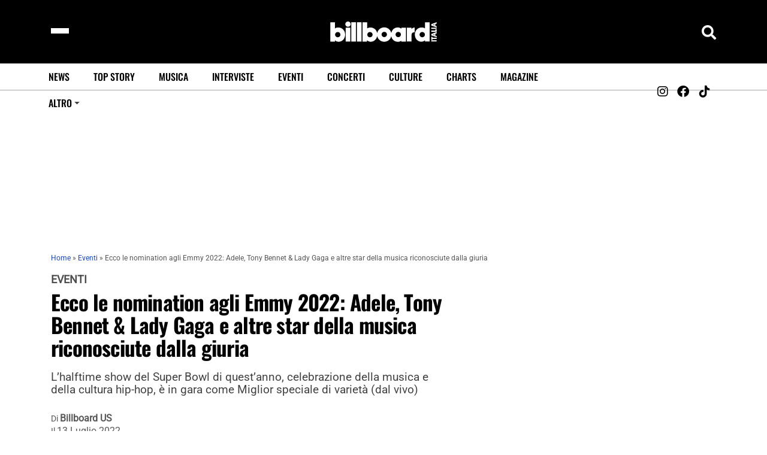

--- FILE ---
content_type: text/html; charset=UTF-8
request_url: https://billboard.it/eventi/emmy-2022-nomination-premiazione/2022/07/1393714/
body_size: 62818
content:
<!DOCTYPE html>
<html lang="it-IT" lang="it" dir="ltr">
<head><meta charset="UTF-8"><script>if(navigator.userAgent.match(/MSIE|Internet Explorer/i)||navigator.userAgent.match(/Trident\/7\..*?rv:11/i)){var href=document.location.href;if(!href.match(/[?&]nowprocket/)){if(href.indexOf("?")==-1){if(href.indexOf("#")==-1){document.location.href=href+"?nowprocket=1"}else{document.location.href=href.replace("#","?nowprocket=1#")}}else{if(href.indexOf("#")==-1){document.location.href=href+"&nowprocket=1"}else{document.location.href=href.replace("#","&nowprocket=1#")}}}}</script><script>(()=>{class RocketLazyLoadScripts{constructor(){this.v="2.0.3",this.userEvents=["keydown","keyup","mousedown","mouseup","mousemove","mouseover","mouseenter","mouseout","mouseleave","touchmove","touchstart","touchend","touchcancel","wheel","click","dblclick","input","visibilitychange"],this.attributeEvents=["onblur","onclick","oncontextmenu","ondblclick","onfocus","onmousedown","onmouseenter","onmouseleave","onmousemove","onmouseout","onmouseover","onmouseup","onmousewheel","onscroll","onsubmit"]}async t(){this.i(),this.o(),/iP(ad|hone)/.test(navigator.userAgent)&&this.h(),this.u(),this.l(this),this.m(),this.k(this),this.p(this),this._(),await Promise.all([this.R(),this.L()]),this.lastBreath=Date.now(),this.S(this),this.P(),this.D(),this.O(),this.M(),await this.C(this.delayedScripts.normal),await this.C(this.delayedScripts.defer),await this.C(this.delayedScripts.async),this.F("domReady"),await this.T(),await this.j(),await this.I(),this.F("windowLoad"),await this.A(),window.dispatchEvent(new Event("rocket-allScriptsLoaded")),this.everythingLoaded=!0,this.lastTouchEnd&&await new Promise((t=>setTimeout(t,500-Date.now()+this.lastTouchEnd))),this.H(),this.F("all"),this.U(),this.W()}i(){this.CSPIssue=sessionStorage.getItem("rocketCSPIssue"),document.addEventListener("securitypolicyviolation",(t=>{this.CSPIssue||"script-src-elem"!==t.violatedDirective||"data"!==t.blockedURI||(this.CSPIssue=!0,sessionStorage.setItem("rocketCSPIssue",!0))}),{isRocket:!0})}o(){window.addEventListener("pageshow",(t=>{this.persisted=t.persisted,this.realWindowLoadedFired=!0}),{isRocket:!0}),window.addEventListener("pagehide",(()=>{this.onFirstUserAction=null}),{isRocket:!0})}h(){let t;function e(e){t=e}window.addEventListener("touchstart",e,{isRocket:!0}),window.addEventListener("touchend",(function i(o){Math.abs(o.changedTouches[0].pageX-t.changedTouches[0].pageX)<10&&Math.abs(o.changedTouches[0].pageY-t.changedTouches[0].pageY)<10&&o.timeStamp-t.timeStamp<200&&(o.target.dispatchEvent(new PointerEvent("click",{target:o.target,bubbles:!0,cancelable:!0,detail:1})),event.preventDefault(),window.removeEventListener("touchstart",e,{isRocket:!0}),window.removeEventListener("touchend",i,{isRocket:!0}))}),{isRocket:!0})}q(t){this.userActionTriggered||("mousemove"!==t.type||this.firstMousemoveIgnored?"keyup"===t.type||"mouseover"===t.type||"mouseout"===t.type||(this.userActionTriggered=!0,this.onFirstUserAction&&this.onFirstUserAction()):this.firstMousemoveIgnored=!0),"click"===t.type&&t.preventDefault(),this.savedUserEvents.length>0&&(t.stopPropagation(),t.stopImmediatePropagation()),"touchstart"===this.lastEvent&&"touchend"===t.type&&(this.lastTouchEnd=Date.now()),"click"===t.type&&(this.lastTouchEnd=0),this.lastEvent=t.type,this.savedUserEvents.push(t)}u(){this.savedUserEvents=[],this.userEventHandler=this.q.bind(this),this.userEvents.forEach((t=>window.addEventListener(t,this.userEventHandler,{passive:!1,isRocket:!0})))}U(){this.userEvents.forEach((t=>window.removeEventListener(t,this.userEventHandler,{passive:!1,isRocket:!0}))),this.savedUserEvents.forEach((t=>{t.target.dispatchEvent(new window[t.constructor.name](t.type,t))}))}m(){this.eventsMutationObserver=new MutationObserver((t=>{const e="return false";for(const i of t){if("attributes"===i.type){const t=i.target.getAttribute(i.attributeName);t&&t!==e&&(i.target.setAttribute("data-rocket-"+i.attributeName,t),i.target["rocket"+i.attributeName]=new Function("event",t),i.target.setAttribute(i.attributeName,e))}"childList"===i.type&&i.addedNodes.forEach((t=>{if(t.nodeType===Node.ELEMENT_NODE)for(const i of t.attributes)this.attributeEvents.includes(i.name)&&i.value&&""!==i.value&&(t.setAttribute("data-rocket-"+i.name,i.value),t["rocket"+i.name]=new Function("event",i.value),t.setAttribute(i.name,e))}))}})),this.eventsMutationObserver.observe(document,{subtree:!0,childList:!0,attributeFilter:this.attributeEvents})}H(){this.eventsMutationObserver.disconnect(),this.attributeEvents.forEach((t=>{document.querySelectorAll("[data-rocket-"+t+"]").forEach((e=>{e.setAttribute(t,e.getAttribute("data-rocket-"+t)),e.removeAttribute("data-rocket-"+t)}))}))}k(t){Object.defineProperty(HTMLElement.prototype,"onclick",{get(){return this.rocketonclick||null},set(e){this.rocketonclick=e,this.setAttribute(t.everythingLoaded?"onclick":"data-rocket-onclick","this.rocketonclick(event)")}})}S(t){function e(e,i){let o=e[i];e[i]=null,Object.defineProperty(e,i,{get:()=>o,set(s){t.everythingLoaded?o=s:e["rocket"+i]=o=s}})}e(document,"onreadystatechange"),e(window,"onload"),e(window,"onpageshow");try{Object.defineProperty(document,"readyState",{get:()=>t.rocketReadyState,set(e){t.rocketReadyState=e},configurable:!0}),document.readyState="loading"}catch(t){console.log("WPRocket DJE readyState conflict, bypassing")}}l(t){this.originalAddEventListener=EventTarget.prototype.addEventListener,this.originalRemoveEventListener=EventTarget.prototype.removeEventListener,this.savedEventListeners=[],EventTarget.prototype.addEventListener=function(e,i,o){o&&o.isRocket||!t.B(e,this)&&!t.userEvents.includes(e)||t.B(e,this)&&!t.userActionTriggered||e.startsWith("rocket-")||t.everythingLoaded?t.originalAddEventListener.call(this,e,i,o):t.savedEventListeners.push({target:this,remove:!1,type:e,func:i,options:o})},EventTarget.prototype.removeEventListener=function(e,i,o){o&&o.isRocket||!t.B(e,this)&&!t.userEvents.includes(e)||t.B(e,this)&&!t.userActionTriggered||e.startsWith("rocket-")||t.everythingLoaded?t.originalRemoveEventListener.call(this,e,i,o):t.savedEventListeners.push({target:this,remove:!0,type:e,func:i,options:o})}}F(t){"all"===t&&(EventTarget.prototype.addEventListener=this.originalAddEventListener,EventTarget.prototype.removeEventListener=this.originalRemoveEventListener),this.savedEventListeners=this.savedEventListeners.filter((e=>{let i=e.type,o=e.target||window;return"domReady"===t&&"DOMContentLoaded"!==i&&"readystatechange"!==i||("windowLoad"===t&&"load"!==i&&"readystatechange"!==i&&"pageshow"!==i||(this.B(i,o)&&(i="rocket-"+i),e.remove?o.removeEventListener(i,e.func,e.options):o.addEventListener(i,e.func,e.options),!1))}))}p(t){let e;function i(e){return t.everythingLoaded?e:e.split(" ").map((t=>"load"===t||t.startsWith("load.")?"rocket-jquery-load":t)).join(" ")}function o(o){function s(e){const s=o.fn[e];o.fn[e]=o.fn.init.prototype[e]=function(){return this[0]===window&&t.userActionTriggered&&("string"==typeof arguments[0]||arguments[0]instanceof String?arguments[0]=i(arguments[0]):"object"==typeof arguments[0]&&Object.keys(arguments[0]).forEach((t=>{const e=arguments[0][t];delete arguments[0][t],arguments[0][i(t)]=e}))),s.apply(this,arguments),this}}if(o&&o.fn&&!t.allJQueries.includes(o)){const e={DOMContentLoaded:[],"rocket-DOMContentLoaded":[]};for(const t in e)document.addEventListener(t,(()=>{e[t].forEach((t=>t()))}),{isRocket:!0});o.fn.ready=o.fn.init.prototype.ready=function(i){function s(){parseInt(o.fn.jquery)>2?setTimeout((()=>i.bind(document)(o))):i.bind(document)(o)}return t.realDomReadyFired?!t.userActionTriggered||t.fauxDomReadyFired?s():e["rocket-DOMContentLoaded"].push(s):e.DOMContentLoaded.push(s),o([])},s("on"),s("one"),s("off"),t.allJQueries.push(o)}e=o}t.allJQueries=[],o(window.jQuery),Object.defineProperty(window,"jQuery",{get:()=>e,set(t){o(t)}})}P(){const t=new Map;document.write=document.writeln=function(e){const i=document.currentScript,o=document.createRange(),s=i.parentElement;let n=t.get(i);void 0===n&&(n=i.nextSibling,t.set(i,n));const c=document.createDocumentFragment();o.setStart(c,0),c.appendChild(o.createContextualFragment(e)),s.insertBefore(c,n)}}async R(){return new Promise((t=>{this.userActionTriggered?t():this.onFirstUserAction=t}))}async L(){return new Promise((t=>{document.addEventListener("DOMContentLoaded",(()=>{this.realDomReadyFired=!0,t()}),{isRocket:!0})}))}async I(){return this.realWindowLoadedFired?Promise.resolve():new Promise((t=>{window.addEventListener("load",t,{isRocket:!0})}))}M(){this.pendingScripts=[];this.scriptsMutationObserver=new MutationObserver((t=>{for(const e of t)e.addedNodes.forEach((t=>{"SCRIPT"!==t.tagName||t.noModule||t.isWPRocket||this.pendingScripts.push({script:t,promise:new Promise((e=>{const i=()=>{const i=this.pendingScripts.findIndex((e=>e.script===t));i>=0&&this.pendingScripts.splice(i,1),e()};t.addEventListener("load",i,{isRocket:!0}),t.addEventListener("error",i,{isRocket:!0}),setTimeout(i,1e3)}))})}))})),this.scriptsMutationObserver.observe(document,{childList:!0,subtree:!0})}async j(){await this.J(),this.pendingScripts.length?(await this.pendingScripts[0].promise,await this.j()):this.scriptsMutationObserver.disconnect()}D(){this.delayedScripts={normal:[],async:[],defer:[]},document.querySelectorAll("script[type$=rocketlazyloadscript]").forEach((t=>{t.hasAttribute("data-rocket-src")?t.hasAttribute("async")&&!1!==t.async?this.delayedScripts.async.push(t):t.hasAttribute("defer")&&!1!==t.defer||"module"===t.getAttribute("data-rocket-type")?this.delayedScripts.defer.push(t):this.delayedScripts.normal.push(t):this.delayedScripts.normal.push(t)}))}async _(){await this.L();let t=[];document.querySelectorAll("script[type$=rocketlazyloadscript][data-rocket-src]").forEach((e=>{let i=e.getAttribute("data-rocket-src");if(i&&!i.startsWith("data:")){i.startsWith("//")&&(i=location.protocol+i);try{const o=new URL(i).origin;o!==location.origin&&t.push({src:o,crossOrigin:e.crossOrigin||"module"===e.getAttribute("data-rocket-type")})}catch(t){}}})),t=[...new Map(t.map((t=>[JSON.stringify(t),t]))).values()],this.N(t,"preconnect")}async $(t){if(await this.G(),!0!==t.noModule||!("noModule"in HTMLScriptElement.prototype))return new Promise((e=>{let i;function o(){(i||t).setAttribute("data-rocket-status","executed"),e()}try{if(navigator.userAgent.includes("Firefox/")||""===navigator.vendor||this.CSPIssue)i=document.createElement("script"),[...t.attributes].forEach((t=>{let e=t.nodeName;"type"!==e&&("data-rocket-type"===e&&(e="type"),"data-rocket-src"===e&&(e="src"),i.setAttribute(e,t.nodeValue))})),t.text&&(i.text=t.text),t.nonce&&(i.nonce=t.nonce),i.hasAttribute("src")?(i.addEventListener("load",o,{isRocket:!0}),i.addEventListener("error",(()=>{i.setAttribute("data-rocket-status","failed-network"),e()}),{isRocket:!0}),setTimeout((()=>{i.isConnected||e()}),1)):(i.text=t.text,o()),i.isWPRocket=!0,t.parentNode.replaceChild(i,t);else{const i=t.getAttribute("data-rocket-type"),s=t.getAttribute("data-rocket-src");i?(t.type=i,t.removeAttribute("data-rocket-type")):t.removeAttribute("type"),t.addEventListener("load",o,{isRocket:!0}),t.addEventListener("error",(i=>{this.CSPIssue&&i.target.src.startsWith("data:")?(console.log("WPRocket: CSP fallback activated"),t.removeAttribute("src"),this.$(t).then(e)):(t.setAttribute("data-rocket-status","failed-network"),e())}),{isRocket:!0}),s?(t.fetchPriority="high",t.removeAttribute("data-rocket-src"),t.src=s):t.src="data:text/javascript;base64,"+window.btoa(unescape(encodeURIComponent(t.text)))}}catch(i){t.setAttribute("data-rocket-status","failed-transform"),e()}}));t.setAttribute("data-rocket-status","skipped")}async C(t){const e=t.shift();return e?(e.isConnected&&await this.$(e),this.C(t)):Promise.resolve()}O(){this.N([...this.delayedScripts.normal,...this.delayedScripts.defer,...this.delayedScripts.async],"preload")}N(t,e){this.trash=this.trash||[];let i=!0;var o=document.createDocumentFragment();t.forEach((t=>{const s=t.getAttribute&&t.getAttribute("data-rocket-src")||t.src;if(s&&!s.startsWith("data:")){const n=document.createElement("link");n.href=s,n.rel=e,"preconnect"!==e&&(n.as="script",n.fetchPriority=i?"high":"low"),t.getAttribute&&"module"===t.getAttribute("data-rocket-type")&&(n.crossOrigin=!0),t.crossOrigin&&(n.crossOrigin=t.crossOrigin),t.integrity&&(n.integrity=t.integrity),t.nonce&&(n.nonce=t.nonce),o.appendChild(n),this.trash.push(n),i=!1}})),document.head.appendChild(o)}W(){this.trash.forEach((t=>t.remove()))}async T(){try{document.readyState="interactive"}catch(t){}this.fauxDomReadyFired=!0;try{await this.G(),document.dispatchEvent(new Event("rocket-readystatechange")),await this.G(),document.rocketonreadystatechange&&document.rocketonreadystatechange(),await this.G(),document.dispatchEvent(new Event("rocket-DOMContentLoaded")),await this.G(),window.dispatchEvent(new Event("rocket-DOMContentLoaded"))}catch(t){console.error(t)}}async A(){try{document.readyState="complete"}catch(t){}try{await this.G(),document.dispatchEvent(new Event("rocket-readystatechange")),await this.G(),document.rocketonreadystatechange&&document.rocketonreadystatechange(),await this.G(),window.dispatchEvent(new Event("rocket-load")),await this.G(),window.rocketonload&&window.rocketonload(),await this.G(),this.allJQueries.forEach((t=>t(window).trigger("rocket-jquery-load"))),await this.G();const t=new Event("rocket-pageshow");t.persisted=this.persisted,window.dispatchEvent(t),await this.G(),window.rocketonpageshow&&window.rocketonpageshow({persisted:this.persisted})}catch(t){console.error(t)}}async G(){Date.now()-this.lastBreath>45&&(await this.J(),this.lastBreath=Date.now())}async J(){return document.hidden?new Promise((t=>setTimeout(t))):new Promise((t=>requestAnimationFrame(t)))}B(t,e){return e===document&&"readystatechange"===t||(e===document&&"DOMContentLoaded"===t||(e===window&&"DOMContentLoaded"===t||(e===window&&"load"===t||e===window&&"pageshow"===t)))}static run(){(new RocketLazyLoadScripts).t()}}RocketLazyLoadScripts.run()})();</script>
    
    <meta name="viewport" content="width=device-width, initial-scale=1" />
    <meta name="robots" content="index, follow">
    <meta name="description" content="Billboard Italia - News Musicali, Classifiche, Foto e Video">

    <meta name='robots' content='index, follow, max-image-preview:large, max-snippet:-1, max-video-preview:-1' />

<!-- Google Tag Manager for WordPress by gtm4wp.com -->
<script data-cfasync="false" data-pagespeed-no-defer>
	var gtm4wp_datalayer_name = "dataLayer";
	var dataLayer = dataLayer || [];

	const gtm4wp_scrollerscript_debugmode         = false;
	const gtm4wp_scrollerscript_callbacktime      = 100;
	const gtm4wp_scrollerscript_readerlocation    = 150;
	const gtm4wp_scrollerscript_contentelementid  = "content";
	const gtm4wp_scrollerscript_scannertime       = 60;
</script>
<!-- End Google Tag Manager for WordPress by gtm4wp.com -->
	<!-- This site is optimized with the Yoast SEO Premium plugin v23.5 (Yoast SEO v23.5) - https://yoast.com/wordpress/plugins/seo/ -->
	<title>Le nomination agli Emmy 2022 - Billboard Italia</title><link rel="preload" data-rocket-preload as="font" href="https://billboard.it/wp-content/themes/vibenews/assets/fonts/fa-brands-400.woff2" crossorigin><link rel="preload" data-rocket-preload as="font" href="https://billboard.it/wp-content/themes/vibenews/assets/fonts/fa-solid-900.woff2" crossorigin><link rel="preload" data-rocket-preload as="font" href="https://billboard.it/wp-content/themes/vibenews/assets/fonts/remixicon.woff2?t=1590207869815" crossorigin><link rel="preload" data-rocket-preload as="font" href="https://billboard.it/wp-content/themes/vibenews/assets/fonts/oswald-v48-latin-regular.woff2" crossorigin><link rel="preload" data-rocket-preload as="font" href="https://billboard.it/wp-content/themes/vibenews/assets/fonts/oswald-v48-latin-500.woff2" crossorigin><link rel="preload" data-rocket-preload as="font" href="https://billboard.it/wp-content/themes/vibenews/assets/fonts/oswald-v48-latin-600.woff2" crossorigin><link rel="preload" data-rocket-preload as="font" href="https://billboard.it/wp-content/themes/vibenews/assets/fonts/oswald-v48-latin-700.woff2" crossorigin><link rel="preload" data-rocket-preload as="font" href="https://billboard.it/cf-fonts/s/roboto/5.0.11/latin/400/normal.woff2" crossorigin><link rel="preload" data-rocket-preload as="font" href="https://billboard.it/cf-fonts/s/oswald/5.0.18/latin/500/normal.woff2" crossorigin><style id="wpr-usedcss">.video-js{width:300px;height:150px}.vjs-fluid{padding-top:56.25%}.wp-block-button__link{box-sizing:border-box;cursor:pointer;display:inline-block;text-align:center;word-break:break-word}:where(.wp-block-button__link){border-radius:9999px;box-shadow:none;padding:calc(.667em + 2px) calc(1.333em + 2px);text-decoration:none}.wp-block-buttons>.wp-block-button.has-custom-font-size .wp-block-button__link{font-size:inherit}.wp-block-button .wp-block-button__link:where(.has-border-color){border-width:initial}.wp-block-button .wp-block-button__link:where([style*=border-top-color]){border-top-width:medium}.wp-block-button .wp-block-button__link:where([style*=border-right-color]){border-right-width:medium}.wp-block-button .wp-block-button__link:where([style*=border-bottom-color]){border-bottom-width:medium}.wp-block-button .wp-block-button__link:where([style*=border-left-color]){border-left-width:medium}.wp-block-button .wp-block-button__link:where([style*=border-style]){border-width:initial}.wp-block-button .wp-block-button__link:where([style*=border-top-style]){border-top-width:medium}.wp-block-button .wp-block-button__link:where([style*=border-right-style]){border-right-width:medium}.wp-block-button .wp-block-button__link:where([style*=border-bottom-style]){border-bottom-width:medium}.wp-block-button .wp-block-button__link:where([style*=border-left-style]){border-left-width:medium}.wp-block-buttons>.wp-block-button{display:inline-block;margin:0}.wp-block-buttons.is-content-justification-center{justify-content:center}.wp-block-buttons.has-custom-font-size .wp-block-button__link{font-size:inherit}:where(.wp-block-calendar table:not(.has-background) th){background:#ddd}:where(.wp-block-columns){margin-bottom:1.75em}:where(.wp-block-columns.has-background){padding:1.25em 2.375em}:where(.wp-block-post-comments input[type=submit]){border:none}:where(.wp-block-cover-image:not(.has-text-color)),:where(.wp-block-cover:not(.has-text-color)){color:#fff}:where(.wp-block-cover-image.is-light:not(.has-text-color)),:where(.wp-block-cover.is-light:not(.has-text-color)){color:#000}:where(.wp-block-file){margin-bottom:1.5em}:where(.wp-block-file__button){border-radius:2em;display:inline-block;padding:.5em 1em}:where(.wp-block-file__button):is(a):active,:where(.wp-block-file__button):is(a):focus,:where(.wp-block-file__button):is(a):hover,:where(.wp-block-file__button):is(a):visited{box-shadow:none;color:#fff;opacity:.85;text-decoration:none}.wp-block-group{box-sizing:border-box}.wp-block-image img{box-sizing:border-box;height:auto;max-width:100%;vertical-align:bottom}.wp-block-image[style*=border-radius] img,.wp-block-image[style*=border-radius]>a{border-radius:inherit}.wp-block-image figcaption{margin-bottom:1em;margin-top:.5em}.wp-block-image :where(.has-border-color){border-style:solid}.wp-block-image :where([style*=border-top-color]){border-top-style:solid}.wp-block-image :where([style*=border-right-color]){border-right-style:solid}.wp-block-image :where([style*=border-bottom-color]){border-bottom-style:solid}.wp-block-image :where([style*=border-left-color]){border-left-style:solid}.wp-block-image :where([style*=border-width]){border-style:solid}.wp-block-image :where([style*=border-top-width]){border-top-style:solid}.wp-block-image :where([style*=border-right-width]){border-right-style:solid}.wp-block-image :where([style*=border-bottom-width]){border-bottom-style:solid}.wp-block-image :where([style*=border-left-width]){border-left-style:solid}.wp-block-image figure{margin:0}:where(.wp-block-latest-comments:not([style*=line-height] .wp-block-latest-comments__comment)){line-height:1.1}:where(.wp-block-latest-comments:not([style*=line-height] .wp-block-latest-comments__comment-excerpt p)){line-height:1.8}ol,ul{box-sizing:border-box}:where(.wp-block-navigation.has-background .wp-block-navigation-item a:not(.wp-element-button)),:where(.wp-block-navigation.has-background .wp-block-navigation-submenu a:not(.wp-element-button)){padding:.5em 1em}:where(.wp-block-navigation .wp-block-navigation__submenu-container .wp-block-navigation-item a:not(.wp-element-button)),:where(.wp-block-navigation .wp-block-navigation__submenu-container .wp-block-navigation-submenu a:not(.wp-element-button)),:where(.wp-block-navigation .wp-block-navigation__submenu-container .wp-block-navigation-submenu button.wp-block-navigation-item__content),:where(.wp-block-navigation .wp-block-navigation__submenu-container .wp-block-pages-list__item button.wp-block-navigation-item__content){padding:.5em 1em}:where(p.has-text-color:not(.has-link-color)) a{color:inherit}:where(.wp-block-post-excerpt){margin-bottom:var(--wp--style--block-gap);margin-top:var(--wp--style--block-gap)}:where(.wp-block-preformatted.has-background){padding:1.25em 2.375em}:where(.wp-block-pullquote){margin:0 0 1em}:where(.wp-block-search__button){border:1px solid #ccc;padding:6px 10px}:where(.wp-block-search__button-inside .wp-block-search__inside-wrapper){border:1px solid #949494;box-sizing:border-box;padding:4px}:where(.wp-block-search__button-inside .wp-block-search__inside-wrapper) .wp-block-search__input{border:none;border-radius:0;padding:0 4px}:where(.wp-block-search__button-inside .wp-block-search__inside-wrapper) .wp-block-search__input:focus{outline:0}:where(.wp-block-search__button-inside .wp-block-search__inside-wrapper) :where(.wp-block-search__button){padding:4px 8px}.wp-block-spacer{clear:both}:where(.wp-block-term-description){margin-bottom:var(--wp--style--block-gap);margin-top:var(--wp--style--block-gap)}:where(pre.wp-block-verse){font-family:inherit}.entry-content{counter-reset:footnotes}.wp-element-button{cursor:pointer}:root{--wp--preset--font-size--normal:16px;--wp--preset--font-size--huge:42px}.has-text-align-center{text-align:center}.screen-reader-text{clip:rect(1px,1px,1px,1px);word-wrap:normal!important;border:0;-webkit-clip-path:inset(50%);clip-path:inset(50%);height:1px;margin:-1px;overflow:hidden;padding:0;position:absolute;width:1px}html :where(.has-border-color){border-style:solid}html :where([style*=border-top-color]){border-top-style:solid}html :where([style*=border-right-color]){border-right-style:solid}html :where([style*=border-bottom-color]){border-bottom-style:solid}html :where([style*=border-left-color]){border-left-style:solid}html :where([style*=border-width]){border-style:solid}html :where([style*=border-top-width]){border-top-style:solid}html :where([style*=border-right-width]){border-right-style:solid}html :where([style*=border-bottom-width]){border-bottom-style:solid}html :where([style*=border-left-width]){border-left-style:solid}html :where(img[class*=wp-image-]){height:auto;max-width:100%}:where(figure){margin:0 0 1em}html :where(.is-position-sticky){--wp-admin--admin-bar--position-offset:var(--wp-admin--admin-bar--height,0px)}.wp-block-image figcaption{color:#555;font-size:13px;text-align:center}.wp-block-image{margin:0 0 1em}:where(.wp-block-group.has-background){padding:1.25em 2.375em}.wp-block-button__link{color:#fff;background-color:#32373c;border-radius:9999px;box-shadow:none;text-decoration:none;padding:calc(.667em + 2px) calc(1.333em + 2px);font-size:1.125em}body{--wp--preset--color--black:#000000;--wp--preset--color--cyan-bluish-gray:#abb8c3;--wp--preset--color--white:#ffffff;--wp--preset--color--pale-pink:#f78da7;--wp--preset--color--vivid-red:#cf2e2e;--wp--preset--color--luminous-vivid-orange:#ff6900;--wp--preset--color--luminous-vivid-amber:#fcb900;--wp--preset--color--light-green-cyan:#7bdcb5;--wp--preset--color--vivid-green-cyan:#00d084;--wp--preset--color--pale-cyan-blue:#8ed1fc;--wp--preset--color--vivid-cyan-blue:#0693e3;--wp--preset--color--vivid-purple:#9b51e0;--wp--preset--gradient--vivid-cyan-blue-to-vivid-purple:linear-gradient(135deg,rgba(6, 147, 227, 1) 0%,rgb(155, 81, 224) 100%);--wp--preset--gradient--light-green-cyan-to-vivid-green-cyan:linear-gradient(135deg,rgb(122, 220, 180) 0%,rgb(0, 208, 130) 100%);--wp--preset--gradient--luminous-vivid-amber-to-luminous-vivid-orange:linear-gradient(135deg,rgba(252, 185, 0, 1) 0%,rgba(255, 105, 0, 1) 100%);--wp--preset--gradient--luminous-vivid-orange-to-vivid-red:linear-gradient(135deg,rgba(255, 105, 0, 1) 0%,rgb(207, 46, 46) 100%);--wp--preset--gradient--very-light-gray-to-cyan-bluish-gray:linear-gradient(135deg,rgb(238, 238, 238) 0%,rgb(169, 184, 195) 100%);--wp--preset--gradient--cool-to-warm-spectrum:linear-gradient(135deg,rgb(74, 234, 220) 0%,rgb(151, 120, 209) 20%,rgb(207, 42, 186) 40%,rgb(238, 44, 130) 60%,rgb(251, 105, 98) 80%,rgb(254, 248, 76) 100%);--wp--preset--gradient--blush-light-purple:linear-gradient(135deg,rgb(255, 206, 236) 0%,rgb(152, 150, 240) 100%);--wp--preset--gradient--blush-bordeaux:linear-gradient(135deg,rgb(254, 205, 165) 0%,rgb(254, 45, 45) 50%,rgb(107, 0, 62) 100%);--wp--preset--gradient--luminous-dusk:linear-gradient(135deg,rgb(255, 203, 112) 0%,rgb(199, 81, 192) 50%,rgb(65, 88, 208) 100%);--wp--preset--gradient--pale-ocean:linear-gradient(135deg,rgb(255, 245, 203) 0%,rgb(182, 227, 212) 50%,rgb(51, 167, 181) 100%);--wp--preset--gradient--electric-grass:linear-gradient(135deg,rgb(202, 248, 128) 0%,rgb(113, 206, 126) 100%);--wp--preset--gradient--midnight:linear-gradient(135deg,rgb(2, 3, 129) 0%,rgb(40, 116, 252) 100%);--wp--preset--font-size--small:13px;--wp--preset--font-size--medium:20px;--wp--preset--font-size--large:36px;--wp--preset--font-size--x-large:42px;--wp--preset--spacing--20:0.44rem;--wp--preset--spacing--30:0.67rem;--wp--preset--spacing--40:1rem;--wp--preset--spacing--50:1.5rem;--wp--preset--spacing--60:2.25rem;--wp--preset--spacing--70:3.38rem;--wp--preset--spacing--80:5.06rem;--wp--preset--shadow--natural:6px 6px 9px rgba(0, 0, 0, .2);--wp--preset--shadow--deep:12px 12px 50px rgba(0, 0, 0, .4);--wp--preset--shadow--sharp:6px 6px 0px rgba(0, 0, 0, .2);--wp--preset--shadow--outlined:6px 6px 0px -3px rgba(255, 255, 255, 1),6px 6px rgba(0, 0, 0, 1);--wp--preset--shadow--crisp:6px 6px 0px rgba(0, 0, 0, 1)}:where(.is-layout-flex){gap:.5em}:where(.is-layout-grid){gap:.5em}body .is-layout-constrained>:where(:not(.alignleft):not(.alignright):not(.alignfull)){max-width:var(--wp--style--global--content-size);margin-left:auto!important;margin-right:auto!important}body .is-layout-flex{display:flex}body .is-layout-flex{flex-wrap:wrap;align-items:center}body .is-layout-flex>*{margin:0}.has-small-font-size{font-size:var(--wp--preset--font-size--small)!important}:where(.wp-block-post-template.is-layout-flex){gap:1.25em}:where(.wp-block-post-template.is-layout-grid){gap:1.25em}:where(.wp-block-columns.is-layout-flex){gap:2em}:where(.wp-block-columns.is-layout-grid){gap:2em}#concerti_bb_search{padding:5px;font-size:16px;width:70%;max-width:400px;box-sizing:border-box}:root{--bab-overlay-bg:rgba(0, 0, 0, .92);--bab-box-bg:#000000;--bab-title-color:#ffffff;--bab-message-color:rgba(255, 255, 255, .85);--bab-button-color:#ffffff;--bab-button-bg-color:#0073aa;--bab-link-color:#0073aa}.fa,.fab,.far,.fas{-moz-osx-font-smoothing:grayscale;-webkit-font-smoothing:antialiased;display:inline-block;font-style:normal;font-variant:normal;text-rendering:auto;line-height:1}@-webkit-keyframes fa-spin{0%{-webkit-transform:rotate(0);transform:rotate(0)}100%{-webkit-transform:rotate(360deg);transform:rotate(360deg)}}@keyframes fa-spin{0%{-webkit-transform:rotate(0);transform:rotate(0)}100%{-webkit-transform:rotate(360deg);transform:rotate(360deg)}}.fa-flipboard:before{content:"\f44d"}.fa-linkedin:before{content:"\f08c"}.fa-mastodon:before{content:"\f4f6"}.fa-tiktok:before{content:"\e07b"}@font-face{font-family:'Font Awesome 5 Brands';font-style:normal;font-weight:400;font-display:swap;src:url("https://billboard.it/wp-content/themes/vibenews/assets/fonts/fa-brands-400.eot");src:url("https://billboard.it/wp-content/themes/vibenews/assets/fonts/fa-brands-400.eot?#iefix") format("embedded-opentype"),url("https://billboard.it/wp-content/themes/vibenews/assets/fonts/fa-brands-400.woff2") format("woff2"),url("https://billboard.it/wp-content/themes/vibenews/assets/fonts/fa-brands-400.woff") format("woff"),url("https://billboard.it/wp-content/themes/vibenews/assets/fonts/fa-brands-400.ttf") format("truetype"),url("https://billboard.it/wp-content/themes/vibenews/assets/fonts/fa-brands-400.svg#fontawesome") format("svg")}.fab{font-family:'Font Awesome 5 Brands';font-weight:400}.far{font-family:'Font Awesome 5 Free';font-weight:400}@font-face{font-family:'Font Awesome 5 Free';font-style:normal;font-weight:900;font-display:swap;src:url("https://billboard.it/wp-content/themes/vibenews/assets/fonts/fa-solid-900.eot");src:url("https://billboard.it/wp-content/themes/vibenews/assets/fonts/fa-solid-900.eot?#iefix") format("embedded-opentype"),url("https://billboard.it/wp-content/themes/vibenews/assets/fonts/fa-solid-900.woff2") format("woff2"),url("https://billboard.it/wp-content/themes/vibenews/assets/fonts/fa-solid-900.woff") format("woff"),url("https://billboard.it/wp-content/themes/vibenews/assets/fonts/fa-solid-900.ttf") format("truetype"),url("https://billboard.it/wp-content/themes/vibenews/assets/fonts/fa-solid-900.svg#fontawesome") format("svg")}.fa,.fas{font-family:'Font Awesome 5 Free';font-weight:900}:root{--fa-style-family-brands:'Font Awesome 6 Brands';--fa-font-brands:normal 400 1em/1 'Font Awesome 6 Brands'}.fab{font-weight:400}.fa-twitter:before,.fa-x-twitter:before{content:"\e61b"!important}@font-face{font-family:remixicon;src:url('https://billboard.it/wp-content/themes/vibenews/assets/fonts/remixicon.eot?t=1590207869815');src:url('https://billboard.it/wp-content/themes/vibenews/assets/fonts/remixicon.eot?t=1590207869815#iefix') format('embedded-opentype'),url("https://billboard.it/wp-content/themes/vibenews/assets/fonts/remixicon.woff2?t=1590207869815") format("woff2"),url("https://billboard.it/wp-content/themes/vibenews/assets/fonts/remixicon.woff?t=1590207869815") format("woff"),url('https://billboard.it/wp-content/themes/vibenews/assets/fonts/remixicon.ttf?t=1590207869815') format('truetype'),url('https://billboard.it/wp-content/themes/vibenews/assets/fonts/remixicon.svg?t=1590207869815#remixicon') format('svg');font-display:swap}[class*=" ri-"]{font-family:remixicon!important;font-style:normal;-webkit-font-smoothing:antialiased;-moz-osx-font-smoothing:grayscale}.animated{animation-duration:1s;animation-fill-mode:both}.animated.infinite{animation-iteration-count:infinite}@keyframes swing{20%{transform:rotate3d(0,0,1,15deg)}40%{transform:rotate3d(0,0,1,-10deg)}60%{transform:rotate3d(0,0,1,5deg)}80%{transform:rotate3d(0,0,1,-5deg)}to{transform:rotate3d(0,0,1,0deg)}}.swing{transform-origin:top center;animation-name:swing}@keyframes flip{from{transform:perspective(400px) rotate3d(0,1,0,-360deg);animation-timing-function:ease-out}40%{transform:perspective(400px) translate3d(0,0,150px) rotate3d(0,1,0,-190deg);animation-timing-function:ease-out}50%{transform:perspective(400px) translate3d(0,0,150px) rotate3d(0,1,0,-170deg);animation-timing-function:ease-in}80%{transform:perspective(400px) scale3d(.95,.95,.95);animation-timing-function:ease-in}to{transform:perspective(400px);animation-timing-function:ease-in}}.animated.flip{-webkit-backface-visibility:visible;backface-visibility:visible;animation-name:flip}.mfp-bg{top:0;left:0;width:100%;height:100%;z-index:1042;overflow:hidden;position:fixed;background:#0b0b0b;opacity:.8}.mfp-wrap{top:0;left:0;width:100%;height:100%;z-index:1043;position:fixed;outline:0!important;-webkit-backface-visibility:hidden}.mfp-container{text-align:center;position:absolute;width:100%;height:100%;left:0;top:0;padding:0 8px;box-sizing:border-box}.mfp-container:before{content:'';display:inline-block;height:100%;vertical-align:middle}.mfp-align-top .mfp-container:before{display:none}.mfp-content{position:relative;display:inline-block;vertical-align:middle;margin:0 auto;text-align:left;z-index:1045}.mfp-ajax-holder .mfp-content,.mfp-inline-holder .mfp-content{width:100%;cursor:auto}.mfp-ajax-cur{cursor:progress}.mfp-zoom-out-cur,.mfp-zoom-out-cur .mfp-image-holder .mfp-close{cursor:-moz-zoom-out;cursor:-webkit-zoom-out;cursor:zoom-out}.mfp-zoom{cursor:pointer;cursor:-webkit-zoom-in;cursor:-moz-zoom-in;cursor:zoom-in}.mfp-auto-cursor .mfp-content{cursor:auto}.mfp-arrow,.mfp-close,.mfp-counter,.mfp-preloader{-webkit-user-select:none;-moz-user-select:none;user-select:none}.mfp-loading.mfp-figure{display:none}.mfp-hide{display:none!important}.mfp-preloader{color:#ccc;position:absolute;top:50%;width:auto;text-align:center;margin-top:-.8em;left:8px;right:8px;z-index:1044}.mfp-preloader a{color:#ccc}.mfp-preloader a:hover{color:#fff}.mfp-s-ready .mfp-preloader{display:none}.mfp-s-error .mfp-content{display:none}button.mfp-arrow,button.mfp-close{overflow:visible;cursor:pointer;background:0 0;border:0;-webkit-appearance:none;display:block;outline:0;padding:0;z-index:1046;box-shadow:none;touch-action:manipulation}button::-moz-focus-inner{padding:0;border:0}.mfp-close{width:44px;height:44px;line-height:44px;position:absolute;right:0;top:0;text-decoration:none;text-align:center;opacity:.65;padding:0 0 18px 10px;color:#fff;font-style:normal;font-size:28px;font-family:Arial,Baskerville,monospace}.mfp-close:focus,.mfp-close:hover{opacity:1}.mfp-close:active{top:1px}.mfp-close-btn-in .mfp-close{color:#333}.mfp-iframe-holder .mfp-close,.mfp-image-holder .mfp-close{color:#fff;right:-6px;text-align:right;padding-right:6px;width:100%}.mfp-counter{position:absolute;top:0;right:0;color:#ccc;font-size:12px;line-height:18px;white-space:nowrap}.mfp-arrow{position:absolute;opacity:.65;margin:0;top:50%;margin-top:-55px;padding:0;width:90px;height:110px;-webkit-tap-highlight-color:transparent}.mfp-arrow:active{margin-top:-54px}.mfp-arrow:focus,.mfp-arrow:hover{opacity:1}.mfp-arrow:after,.mfp-arrow:before{content:'';display:block;width:0;height:0;position:absolute;left:0;top:0;margin-top:35px;margin-left:35px;border:inset transparent}.mfp-arrow:after{border-top-width:13px;border-bottom-width:13px;top:8px}.mfp-arrow:before{border-top-width:21px;border-bottom-width:21px;opacity:.7}.mfp-arrow-left{left:0}.mfp-arrow-left:after{border-right:17px solid #fff;margin-left:31px}.mfp-arrow-left:before{margin-left:25px;border-right:27px solid #3f3f3f}.mfp-arrow-right{right:0}.mfp-arrow-right:after{border-left:17px solid #fff;margin-left:39px}.mfp-arrow-right:before{border-left:27px solid #3f3f3f}.mfp-iframe-holder{padding-top:40px;padding-bottom:40px}.mfp-iframe-holder .mfp-content{line-height:0;width:100%;max-width:900px}.mfp-iframe-holder .mfp-close{top:-40px}.mfp-iframe-scaler{width:100%;height:0;overflow:hidden;padding-top:56.25%}.mfp-iframe-scaler iframe{position:absolute;display:block;top:0;left:0;width:100%;height:100%;box-shadow:0 0 8px rgba(0,0,0,.6);background:#000}img.mfp-img{width:auto;max-width:100%;height:auto;display:block;line-height:0;box-sizing:border-box;padding:40px 0;margin:0 auto}.mfp-figure{line-height:0}.mfp-figure:after{content:'';position:absolute;left:0;top:40px;bottom:40px;display:block;right:0;width:auto;height:auto;z-index:-1;box-shadow:0 0 8px rgba(0,0,0,.6);background:#444}.mfp-figure small{color:#bdbdbd;display:block;font-size:12px;line-height:14px}.mfp-figure figure{margin:0}.mfp-bottom-bar{margin-top:-36px;position:absolute;top:100%;left:0;width:100%;cursor:auto}.mfp-title{text-align:left;line-height:18px;color:#f3f3f3;word-wrap:break-word;padding-right:36px}.mfp-image-holder .mfp-content{max-width:100%}.mfp-gallery .mfp-image-holder .mfp-figure{cursor:pointer}@media screen and (max-width:800px) and (orientation:landscape),screen and (max-height:300px){.mfp-img-mobile .mfp-image-holder{padding-left:0;padding-right:0}.mfp-img-mobile img.mfp-img{padding:0}.mfp-img-mobile .mfp-figure:after{top:0;bottom:0}.mfp-img-mobile .mfp-figure small{display:inline;margin-left:5px}.mfp-img-mobile .mfp-bottom-bar{background:rgba(0,0,0,.6);bottom:0;margin:0;top:auto;padding:3px 5px;position:fixed;box-sizing:border-box}.mfp-img-mobile .mfp-bottom-bar:empty{padding:0}.mfp-img-mobile .mfp-counter{right:5px;top:3px}.mfp-img-mobile .mfp-close{top:0;right:0;width:35px;height:35px;line-height:35px;background:rgba(0,0,0,.6);position:fixed;text-align:center;padding:0}}@media all and (max-width:900px){.mfp-arrow{-webkit-transform:scale(.75);transform:scale(.75)}.mfp-arrow-left{-webkit-transform-origin:0;transform-origin:0}.mfp-arrow-right{-webkit-transform-origin:100%;transform-origin:100%}.mfp-container{padding-left:6px;padding-right:6px}}.mfp-fade.mfp-bg{opacity:0;-webkit-transition:.15s ease-out;-moz-transition:.15s ease-out;transition:all .15s ease-out}.mfp-fade.mfp-bg.mfp-ready{opacity:.8}.mfp-fade.mfp-bg.mfp-removing{opacity:0}.mfp-fade.mfp-wrap .mfp-content{opacity:0;-webkit-transition:.15s ease-out;-moz-transition:.15s ease-out;transition:all .15s ease-out}.mfp-fade.mfp-wrap.mfp-ready .mfp-content{opacity:1}.mfp-fade.mfp-wrap.mfp-removing .mfp-content{opacity:0}.mfp-zoom-in .mfp-with-anim{opacity:0;transition:all .2s ease-in-out;transform:scale(.8)}.mfp-zoom-in.mfp-bg{opacity:0;transition:all .3s ease-out}.mfp-zoom-in.mfp-ready .mfp-with-anim{opacity:1;transform:scale(1)}.mfp-zoom-in.mfp-ready.mfp-bg{opacity:.8}.mfp-zoom-in.mfp-removing .mfp-with-anim{transform:scale(.8);opacity:0}.mfp-zoom-in.mfp-removing.mfp-bg{opacity:0}.no-js .owl-carousel{display:block}.owl-height{transition:height .5s ease-in-out}.slick-slider{position:relative;display:block;box-sizing:border-box;-webkit-user-select:none;-moz-user-select:none;-ms-user-select:none;user-select:none;-webkit-touch-callout:none;-khtml-user-select:none;-ms-touch-action:pan-y;touch-action:pan-y;-webkit-tap-highlight-color:transparent}.slick-list{position:relative;display:block;overflow:hidden;margin:0;padding:0}.slick-list:focus{outline:0}.slick-list.dragging{cursor:pointer;cursor:hand}.slick-slider .slick-list,.slick-slider .slick-track{-webkit-transform:translate3d(0,0,0);-moz-transform:translate3d(0,0,0);-ms-transform:translate3d(0,0,0);-o-transform:translate3d(0,0,0);transform:translate3d(0,0,0)}.slick-track{position:relative;top:0;left:0;display:block;margin-left:auto;margin-right:auto}.slick-track:after,.slick-track:before{display:table;content:''}.slick-track:after{clear:both}.slick-loading .slick-track{visibility:hidden}.slick-slide{display:none;float:left;height:100%;min-height:1px}[dir=rtl] .slick-slide{float:right}.slick-slide img{display:block}.slick-slide.slick-loading img{display:none}.slick-slide.dragging img{pointer-events:none}.slick-initialized .slick-slide{display:block}.slick-loading .slick-slide{visibility:hidden}.slick-vertical .slick-slide{display:block;height:auto;border:1px solid transparent}.slick-arrow.slick-hidden{display:none}.slicknav_btn,.slicknav_nav .slicknav_item{cursor:pointer}.slicknav_menu,.slicknav_menu *{box-sizing:border-box}.slicknav_btn{position:relative;display:block;vertical-align:middle;float:right;padding:.438em .625em;line-height:1.125em}.slicknav_btn .slicknav_icon-bar+.slicknav_icon-bar{margin-top:.188em}.slicknav_menu .slicknav_menutxt{display:block;line-height:1.188em;float:left;color:#fff;font-weight:700;text-shadow:0 1px 3px #000}.slicknav_menu .slicknav_icon{float:left;width:1.125em;height:.875em;margin:.188em 0 0 .438em}.slicknav_menu .slicknav_icon:before{background:0 0;width:1.125em;height:.875em;display:block;content:"";position:absolute}.slicknav_menu .slicknav_icon-bar{display:block;width:1.125em;height:.125em;-webkit-border-radius:1px;-moz-border-radius:1px;border-radius:1px;-webkit-box-shadow:0 1px 0 rgba(0,0,0,.25);-moz-box-shadow:0 1px 0 rgba(0,0,0,.25);box-shadow:0 1px 0 rgba(0,0,0,.25)}.slicknav_menu:after,.slicknav_menu:before{content:" ";display:table}.slicknav_menu:after{clear:both}.slicknav_nav li,.slicknav_nav ul{display:block}.slicknav_nav .slicknav_arrow{font-size:.8em;margin:0 0 0 .4em}.slicknav_nav .slicknav_item a{display:inline}.slicknav_nav .slicknav_row,.slicknav_nav a{display:block}.slicknav_menu{font-size:16px;background:#4c4c4c;padding:5px}.slicknav_nav,.slicknav_nav ul{list-style:none;overflow:hidden;padding:0}.slicknav_menu .slicknav_icon-bar{background-color:#fff}.slicknav_btn{margin:5px 5px 6px;text-decoration:none;text-shadow:0 1px 1px rgba(255,255,255,.75);-webkit-border-radius:4px;-moz-border-radius:4px;border-radius:4px;background-color:#222}.slicknav_nav{clear:both;color:#fff;margin:0;font-size:.875em}.slicknav_nav ul{margin:0 0 0 20px}.slicknav_nav .slicknav_row,.slicknav_nav a{padding:5px 10px;margin:2px 5px}.slicknav_nav .slicknav_row:hover{-webkit-border-radius:6px;-moz-border-radius:6px;border-radius:6px;background:#ccc;color:#fff}.slicknav_nav a{text-decoration:none;color:#fff}.slicknav_nav a:hover{-webkit-border-radius:6px;-moz-border-radius:6px;border-radius:6px;background:#ccc;color:#222}.slicknav_nav .slicknav_item a{padding:0;margin:0}:root{--swiper-theme-color:#007aff}.swiper{margin-left:auto;margin-right:auto;position:relative;overflow:hidden;list-style:none;padding:0;z-index:1}.swiper-vertical>.swiper-wrapper{flex-direction:column}.swiper-wrapper{position:relative;width:100%;height:100%;z-index:1;display:flex;transition-property:transform;box-sizing:content-box}.swiper-android .swiper-slide,.swiper-wrapper{transform:translate3d(0,0,0)}.swiper-pointer-events{touch-action:pan-y}.swiper-pointer-events.swiper-vertical{touch-action:pan-x}.swiper-slide{flex-shrink:0;width:100%;height:100%;position:relative;transition-property:transform}.swiper-slide-invisible-blank{visibility:hidden}.swiper-autoheight,.swiper-autoheight .swiper-slide{height:auto}.swiper-autoheight .swiper-wrapper{align-items:flex-start;transition-property:transform,height}.swiper-backface-hidden .swiper-slide{transform:translateZ(0);-webkit-backface-visibility:hidden;backface-visibility:hidden}.swiper-3d,.swiper-3d.swiper-css-mode .swiper-wrapper{perspective:1200px}.swiper-3d .swiper-cube-shadow,.swiper-3d .swiper-slide,.swiper-3d .swiper-slide-shadow,.swiper-3d .swiper-slide-shadow-bottom,.swiper-3d .swiper-slide-shadow-left,.swiper-3d .swiper-slide-shadow-right,.swiper-3d .swiper-slide-shadow-top,.swiper-3d .swiper-wrapper{transform-style:preserve-3d}.swiper-3d .swiper-slide-shadow,.swiper-3d .swiper-slide-shadow-bottom,.swiper-3d .swiper-slide-shadow-left,.swiper-3d .swiper-slide-shadow-right,.swiper-3d .swiper-slide-shadow-top{position:absolute;left:0;top:0;width:100%;height:100%;pointer-events:none;z-index:10}.swiper-3d .swiper-slide-shadow{background:rgba(0,0,0,.15)}.swiper-3d .swiper-slide-shadow-left{background-image:linear-gradient(to left,rgba(0,0,0,.5),rgba(0,0,0,0))}.swiper-3d .swiper-slide-shadow-right{background-image:linear-gradient(to right,rgba(0,0,0,.5),rgba(0,0,0,0))}.swiper-3d .swiper-slide-shadow-top{background-image:linear-gradient(to top,rgba(0,0,0,.5),rgba(0,0,0,0))}.swiper-3d .swiper-slide-shadow-bottom{background-image:linear-gradient(to bottom,rgba(0,0,0,.5),rgba(0,0,0,0))}.swiper-css-mode>.swiper-wrapper{overflow:auto;scrollbar-width:none;-ms-overflow-style:none}.swiper-css-mode>.swiper-wrapper::-webkit-scrollbar{display:none}.swiper-css-mode>.swiper-wrapper>.swiper-slide{scroll-snap-align:start start}.swiper-horizontal.swiper-css-mode>.swiper-wrapper{scroll-snap-type:x mandatory}.swiper-vertical.swiper-css-mode>.swiper-wrapper{scroll-snap-type:y mandatory}.swiper-centered>.swiper-wrapper::before{content:'';flex-shrink:0;order:9999}.swiper-centered.swiper-horizontal>.swiper-wrapper>.swiper-slide:first-child{margin-inline-start:var(--swiper-centered-offset-before)}.swiper-centered.swiper-horizontal>.swiper-wrapper::before{height:100%;min-height:1px;width:var(--swiper-centered-offset-after)}.swiper-centered.swiper-vertical>.swiper-wrapper>.swiper-slide:first-child{margin-block-start:var(--swiper-centered-offset-before)}.swiper-centered.swiper-vertical>.swiper-wrapper::before{width:100%;min-width:1px;height:var(--swiper-centered-offset-after)}.swiper-centered>.swiper-wrapper>.swiper-slide{scroll-snap-align:center center}.swiper-virtual .swiper-slide{-webkit-backface-visibility:hidden;transform:translateZ(0)}.swiper-virtual.swiper-css-mode .swiper-wrapper::after{content:'';position:absolute;left:0;top:0;pointer-events:none}.swiper-virtual.swiper-css-mode.swiper-horizontal .swiper-wrapper::after{height:1px;width:var(--swiper-virtual-size)}.swiper-virtual.swiper-css-mode.swiper-vertical .swiper-wrapper::after{width:1px;height:var(--swiper-virtual-size)}:root{--swiper-navigation-size:44px}.swiper-button-next,.swiper-button-prev{position:absolute;top:50%;width:calc(var(--swiper-navigation-size)/ 44 * 27);height:var(--swiper-navigation-size);margin-top:calc(0px - (var(--swiper-navigation-size)/ 2));z-index:10;cursor:pointer;display:flex;align-items:center;justify-content:center;color:var(--swiper-navigation-color,var(--swiper-theme-color))}.swiper-button-next.swiper-button-disabled,.swiper-button-prev.swiper-button-disabled{opacity:.35;cursor:auto;pointer-events:none}.swiper-button-next.swiper-button-hidden,.swiper-button-prev.swiper-button-hidden{opacity:0;cursor:auto;pointer-events:none}.swiper-navigation-disabled .swiper-button-next,.swiper-navigation-disabled .swiper-button-prev{display:none!important}.swiper-button-next:after,.swiper-button-prev:after{font-family:swiper-icons;font-size:var(--swiper-navigation-size);text-transform:none!important;letter-spacing:0;font-variant:initial;line-height:1}.swiper-button-prev,.swiper-rtl .swiper-button-next{left:10px;right:auto}.swiper-button-prev:after,.swiper-rtl .swiper-button-next:after{content:'prev'}.swiper-button-next,.swiper-rtl .swiper-button-prev{right:10px;left:auto}.swiper-button-next:after,.swiper-rtl .swiper-button-prev:after{content:'next'}.swiper-button-lock{display:none}.swiper-pagination{position:absolute;text-align:center;transition:.3s opacity;transform:translate3d(0,0,0);z-index:10}.swiper-pagination.swiper-pagination-hidden{opacity:0}.swiper-pagination-disabled>.swiper-pagination,.swiper-pagination.swiper-pagination-disabled{display:none!important}.swiper-horizontal>.swiper-pagination-bullets,.swiper-pagination-bullets.swiper-pagination-horizontal,.swiper-pagination-custom,.swiper-pagination-fraction{bottom:10px;left:0;width:100%}.swiper-pagination-bullets-dynamic{overflow:hidden;font-size:0}.swiper-pagination-bullets-dynamic .swiper-pagination-bullet{transform:scale(.33);position:relative}.swiper-pagination-bullets-dynamic .swiper-pagination-bullet-active{transform:scale(1)}.swiper-pagination-bullets-dynamic .swiper-pagination-bullet-active-main{transform:scale(1)}.swiper-pagination-bullets-dynamic .swiper-pagination-bullet-active-prev{transform:scale(.66)}.swiper-pagination-bullets-dynamic .swiper-pagination-bullet-active-prev-prev{transform:scale(.33)}.swiper-pagination-bullets-dynamic .swiper-pagination-bullet-active-next{transform:scale(.66)}.swiper-pagination-bullets-dynamic .swiper-pagination-bullet-active-next-next{transform:scale(.33)}.swiper-pagination-bullet{width:var(--swiper-pagination-bullet-width,var(--swiper-pagination-bullet-size,8px));height:var(--swiper-pagination-bullet-height,var(--swiper-pagination-bullet-size,8px));display:inline-block;border-radius:50%;background:var(--swiper-pagination-bullet-inactive-color,#000);opacity:var(--swiper-pagination-bullet-inactive-opacity, .2)}button.swiper-pagination-bullet{border:none;margin:0;padding:0;box-shadow:none;-webkit-appearance:none;appearance:none}.swiper-pagination-clickable .swiper-pagination-bullet{cursor:pointer}.swiper-pagination-bullet:only-child{display:none!important}.swiper-pagination-bullet-active{opacity:var(--swiper-pagination-bullet-opacity, 1);background:var(--swiper-pagination-color,var(--swiper-theme-color))}.swiper-pagination-vertical.swiper-pagination-bullets,.swiper-vertical>.swiper-pagination-bullets{right:10px;top:50%;transform:translate3d(0,-50%,0)}.swiper-pagination-vertical.swiper-pagination-bullets .swiper-pagination-bullet,.swiper-vertical>.swiper-pagination-bullets .swiper-pagination-bullet{margin:var(--swiper-pagination-bullet-vertical-gap,6px) 0;display:block}.swiper-pagination-vertical.swiper-pagination-bullets.swiper-pagination-bullets-dynamic,.swiper-vertical>.swiper-pagination-bullets.swiper-pagination-bullets-dynamic{top:50%;transform:translateY(-50%);width:8px}.swiper-pagination-vertical.swiper-pagination-bullets.swiper-pagination-bullets-dynamic .swiper-pagination-bullet,.swiper-vertical>.swiper-pagination-bullets.swiper-pagination-bullets-dynamic .swiper-pagination-bullet{display:inline-block;transition:.2s transform,.2s top}.swiper-horizontal>.swiper-pagination-bullets .swiper-pagination-bullet,.swiper-pagination-horizontal.swiper-pagination-bullets .swiper-pagination-bullet{margin:0 var(--swiper-pagination-bullet-horizontal-gap,4px)}.swiper-horizontal>.swiper-pagination-bullets.swiper-pagination-bullets-dynamic,.swiper-pagination-horizontal.swiper-pagination-bullets.swiper-pagination-bullets-dynamic{left:50%;transform:translateX(-50%);white-space:nowrap}.swiper-horizontal>.swiper-pagination-bullets.swiper-pagination-bullets-dynamic .swiper-pagination-bullet,.swiper-pagination-horizontal.swiper-pagination-bullets.swiper-pagination-bullets-dynamic .swiper-pagination-bullet{transition:.2s transform,.2s left}.swiper-horizontal.swiper-rtl>.swiper-pagination-bullets-dynamic .swiper-pagination-bullet{transition:.2s transform,.2s right}.swiper-pagination-progressbar{background:rgba(0,0,0,.25);position:absolute}.swiper-pagination-progressbar .swiper-pagination-progressbar-fill{background:var(--swiper-pagination-color,var(--swiper-theme-color));position:absolute;left:0;top:0;width:100%;height:100%;transform:scale(0);transform-origin:left top}.swiper-rtl .swiper-pagination-progressbar .swiper-pagination-progressbar-fill{transform-origin:right top}.swiper-horizontal>.swiper-pagination-progressbar,.swiper-pagination-progressbar.swiper-pagination-horizontal,.swiper-pagination-progressbar.swiper-pagination-vertical.swiper-pagination-progressbar-opposite,.swiper-vertical>.swiper-pagination-progressbar.swiper-pagination-progressbar-opposite{width:100%;height:4px;left:0;top:0}.swiper-horizontal>.swiper-pagination-progressbar.swiper-pagination-progressbar-opposite,.swiper-pagination-progressbar.swiper-pagination-horizontal.swiper-pagination-progressbar-opposite,.swiper-pagination-progressbar.swiper-pagination-vertical,.swiper-vertical>.swiper-pagination-progressbar{width:4px;height:100%;left:0;top:0}.swiper-pagination-lock{display:none}.swiper-scrollbar{border-radius:10px;position:relative;-ms-touch-action:none;background:rgba(0,0,0,.1)}.swiper-scrollbar-disabled>.swiper-scrollbar,.swiper-scrollbar.swiper-scrollbar-disabled{display:none!important}.swiper-horizontal>.swiper-scrollbar,.swiper-scrollbar.swiper-scrollbar-horizontal{position:absolute;left:1%;bottom:3px;z-index:50;height:5px;width:98%}.swiper-scrollbar.swiper-scrollbar-vertical,.swiper-vertical>.swiper-scrollbar{position:absolute;right:3px;top:1%;z-index:50;width:5px;height:98%}.swiper-scrollbar-drag{height:100%;width:100%;position:relative;background:rgba(0,0,0,.5);border-radius:10px;left:0;top:0}.swiper-scrollbar-cursor-drag{cursor:move}.swiper-scrollbar-lock{display:none}.swiper-zoom-container{width:100%;height:100%;display:flex;justify-content:center;align-items:center;text-align:center}.swiper-zoom-container>canvas,.swiper-zoom-container>img,.swiper-zoom-container>svg{max-width:100%;max-height:100%;object-fit:contain}.swiper-slide-zoomed{cursor:move}.swiper-lazy-preloader{width:42px;height:42px;position:absolute;left:50%;top:50%;margin-left:-21px;margin-top:-21px;z-index:10;transform-origin:50%;box-sizing:border-box;border:4px solid var(--swiper-preloader-color,var(--swiper-theme-color));border-radius:50%;border-top-color:transparent}.swiper-watch-progress .swiper-slide-visible .swiper-lazy-preloader,.swiper:not(.swiper-watch-progress) .swiper-lazy-preloader{animation:1s linear infinite swiper-preloader-spin}.swiper-lazy-preloader-white{--swiper-preloader-color:#fff}.swiper-lazy-preloader-black{--swiper-preloader-color:#000}@keyframes swiper-preloader-spin{0%{transform:rotate(0)}100%{transform:rotate(360deg)}}.swiper .swiper-notification{position:absolute;left:0;top:0;pointer-events:none;opacity:0;z-index:-1000}.swiper-free-mode>.swiper-wrapper{transition-timing-function:ease-out;margin:0 auto}.swiper-grid>.swiper-wrapper{flex-wrap:wrap}.swiper-grid-column>.swiper-wrapper{flex-wrap:wrap;flex-direction:column}.swiper-fade.swiper-free-mode .swiper-slide{transition-timing-function:ease-out}.swiper-fade .swiper-slide{pointer-events:none;transition-property:opacity}.swiper-fade .swiper-slide .swiper-slide{pointer-events:none}.swiper-fade .swiper-slide-active,.swiper-fade .swiper-slide-active .swiper-slide-active{pointer-events:auto}.swiper-cube{overflow:visible}.swiper-cube .swiper-slide{pointer-events:none;-webkit-backface-visibility:hidden;backface-visibility:hidden;z-index:1;visibility:hidden;transform-origin:0 0;width:100%;height:100%}.swiper-cube .swiper-slide .swiper-slide{pointer-events:none}.swiper-cube.swiper-rtl .swiper-slide{transform-origin:100% 0}.swiper-cube .swiper-slide-active,.swiper-cube .swiper-slide-active .swiper-slide-active{pointer-events:auto}.swiper-cube .swiper-slide-active,.swiper-cube .swiper-slide-next,.swiper-cube .swiper-slide-next+.swiper-slide,.swiper-cube .swiper-slide-prev{pointer-events:auto;visibility:visible}.swiper-cube .swiper-slide-shadow-bottom,.swiper-cube .swiper-slide-shadow-left,.swiper-cube .swiper-slide-shadow-right,.swiper-cube .swiper-slide-shadow-top{z-index:0;-webkit-backface-visibility:hidden;backface-visibility:hidden}.swiper-cube .swiper-cube-shadow{position:absolute;left:0;bottom:0;width:100%;height:100%;opacity:.6;z-index:0}.swiper-cube .swiper-cube-shadow:before{content:'';background:#000;position:absolute;left:0;top:0;bottom:0;right:0;filter:blur(50px)}.swiper-flip{overflow:visible}.swiper-flip .swiper-slide{pointer-events:none;-webkit-backface-visibility:hidden;backface-visibility:hidden;z-index:1}.swiper-flip .swiper-slide .swiper-slide{pointer-events:none}.swiper-flip .swiper-slide-active,.swiper-flip .swiper-slide-active .swiper-slide-active{pointer-events:auto}.swiper-flip .swiper-slide-shadow-bottom,.swiper-flip .swiper-slide-shadow-left,.swiper-flip .swiper-slide-shadow-right,.swiper-flip .swiper-slide-shadow-top{z-index:0;-webkit-backface-visibility:hidden;backface-visibility:hidden}.swiper-creative .swiper-slide{-webkit-backface-visibility:hidden;backface-visibility:hidden;overflow:hidden;transition-property:transform,opacity,height}.swiper-cards{overflow:visible}.swiper-cards .swiper-slide{transform-origin:center bottom;-webkit-backface-visibility:hidden;backface-visibility:hidden;overflow:hidden}.flickity-enabled{position:relative}.flickity-enabled:focus{outline:0}.flickity-viewport{overflow:hidden;position:relative;height:100%}.flickity-slider{position:absolute;width:100%;height:100%}.flickity-enabled.is-draggable{-webkit-tap-highlight-color:transparent;-webkit-user-select:none;-moz-user-select:none;-ms-user-select:none;user-select:none}.flickity-enabled.is-draggable .flickity-viewport{cursor:move;cursor:-webkit-grab;cursor:grab}.flickity-enabled.is-draggable .flickity-viewport.is-pointer-down{cursor:-webkit-grabbing;cursor:grabbing}.flickity-button{position:absolute;background:hsla(0,0%,100%,.75);border:none;color:#333}.flickity-button:hover{background:#fff;cursor:pointer}.flickity-button:focus{outline:0;box-shadow:0 0 0 5px #19f}.flickity-button:active{opacity:.6}.flickity-button:disabled{opacity:.3;cursor:auto;pointer-events:none}.flickity-button-icon{fill:currentColor}.flickity-prev-next-button{top:50%;width:44px;height:44px;border-radius:50%;transform:translateY(-50%)}.flickity-prev-next-button.previous{left:10px}.flickity-prev-next-button.next{right:10px}.flickity-rtl .flickity-prev-next-button.previous{left:auto;right:10px}.flickity-rtl .flickity-prev-next-button.next{right:auto;left:10px}.flickity-prev-next-button .flickity-button-icon{position:absolute;left:20%;top:20%;width:60%;height:60%}.flickity-page-dots{position:absolute;width:100%;bottom:-25px;padding:0;margin:0;list-style:none;text-align:center;line-height:1}.flickity-rtl .flickity-page-dots{direction:rtl}.flickity-page-dots .dot{display:inline-block;width:10px;height:10px;margin:0 8px;background:#333;border-radius:50%;opacity:.25;cursor:pointer}.flickity-page-dots .dot.is-selected{opacity:1}:root{--blue:#007bff;--indigo:#6610f2;--purple:#6f42c1;--pink:#e83e8c;--red:#dc3545;--orange:#fd7e14;--yellow:#ffc107;--green:#28a745;--teal:#20c997;--cyan:#17a2b8;--white:#fff;--gray:#6c757d;--gray-dark:#343a40;--primary:#007bff;--secondary:#6c757d;--success:#28a745;--info:#17a2b8;--warning:#ffc107;--danger:#dc3545;--light:#f8f9fa;--dark:#343a40;--breakpoint-xs:0;--breakpoint-sm:576px;--breakpoint-md:768px;--breakpoint-lg:992px;--breakpoint-xl:1200px;--font-family-sans-serif:-apple-system,BlinkMacSystemFont,"Segoe UI",Roboto,"Helvetica Neue",Arial,sans-serif,"Apple Color Emoji","Segoe UI Emoji","Segoe UI Symbol";--font-family-monospace:SFMono-Regular,Menlo,Monaco,Consolas,"Liberation Mono","Courier New",monospace}*,::after,::before{box-sizing:border-box}html{font-family:sans-serif;line-height:1.15;-webkit-text-size-adjust:100%;-ms-text-size-adjust:100%;-ms-overflow-style:scrollbar;-webkit-tap-highlight-color:transparent}@-ms-viewport{width:device-width}article,dialog,figcaption,figure,footer,header,main,nav,section{display:block}body{margin:0;font-family:-apple-system,BlinkMacSystemFont,"Segoe UI",Roboto,"Helvetica Neue",Arial,sans-serif,"Apple Color Emoji","Segoe UI Emoji","Segoe UI Symbol";font-size:1rem;font-weight:400;line-height:1.5;color:#212529;text-align:left;background-color:#fff}[tabindex="-1"]:focus{outline:0!important}hr{box-sizing:content-box;height:0;overflow:visible}h1,h2,h3,h4,h5{margin-top:0;margin-bottom:.5rem}p{margin-top:0;margin-bottom:1rem}ol,ul{margin-top:0;margin-bottom:1rem}ol ol,ol ul,ul ol,ul ul{margin-bottom:0}b,strong{font-weight:bolder}small{font-size:80%}a{color:#007bff;text-decoration:none;background-color:transparent;-webkit-text-decoration-skip:objects}a:hover{color:#0056b3;text-decoration:underline}a:not([href]):not([tabindex]){color:inherit;text-decoration:none}a:not([href]):not([tabindex]):focus,a:not([href]):not([tabindex]):hover{color:inherit;text-decoration:none}a:not([href]):not([tabindex]):focus{outline:0}code{font-family:monospace,monospace;font-size:1em}figure{margin:0 0 1rem}img{vertical-align:middle;border-style:none}svg:not(:root){overflow:hidden}table{border-collapse:collapse}caption{padding-top:.75rem;padding-bottom:.75rem;color:#6c757d;text-align:left;caption-side:bottom}th{text-align:inherit}label{display:inline-block;margin-bottom:.5rem}button{border-radius:0}button:focus{outline:dotted 1px;outline:-webkit-focus-ring-color auto 5px}button,input,optgroup,select,textarea{margin:0;font-family:inherit;font-size:inherit;line-height:inherit}button,input{overflow:visible}button,select{text-transform:none}[type=reset],[type=submit],button,html [type=button]{-webkit-appearance:button}[type=button]::-moz-focus-inner,[type=reset]::-moz-focus-inner,[type=submit]::-moz-focus-inner,button::-moz-focus-inner{padding:0;border-style:none}input[type=checkbox],input[type=radio]{box-sizing:border-box;padding:0}input[type=date],input[type=time]{-webkit-appearance:listbox}textarea{overflow:auto;resize:vertical}fieldset{min-width:0;padding:0;margin:0;border:0}legend{display:block;width:100%;max-width:100%;padding:0;margin-bottom:.5rem;font-size:1.5rem;line-height:inherit;color:inherit;white-space:normal}progress{vertical-align:baseline}[type=number]::-webkit-inner-spin-button,[type=number]::-webkit-outer-spin-button{height:auto}[type=search]{outline-offset:-2px;-webkit-appearance:none}[type=search]::-webkit-search-cancel-button,[type=search]::-webkit-search-decoration{-webkit-appearance:none}::-webkit-file-upload-button{font:inherit;-webkit-appearance:button}output{display:inline-block}template{display:none}[hidden]{display:none!important}.h2,.h3,h1,h2,h3,h4,h5{margin-bottom:.5rem;font-family:inherit;font-weight:500;line-height:1.2;color:inherit}h1{font-size:2.5rem}.h2,h2{font-size:2rem}.h3,h3{font-size:1.75rem}h4{font-size:1.5rem}h5{font-size:1.25rem}hr{margin-top:1rem;margin-bottom:1rem;border:0;border-top:1px solid rgba(0,0,0,.1)}.small,small{font-size:80%;font-weight:400}.img-fluid{max-width:100%;height:auto}code{font-family:SFMono-Regular,Menlo,Monaco,Consolas,"Liberation Mono","Courier New",monospace}code{font-size:87.5%;color:#e83e8c;word-break:break-word}a>code{color:inherit}.container{width:100%;padding-right:15px;padding-left:15px;margin-right:auto;margin-left:auto}@media (min-width:576px){.container{max-width:540px}}@media (min-width:768px){.container{max-width:720px}}@media (min-width:992px){.container{max-width:960px}}@media (min-width:1200px){.container{max-width:1140px}}.row{display:-webkit-box;display:-ms-flexbox;display:flex;-ms-flex-wrap:wrap;flex-wrap:wrap;margin-right:-15px;margin-left:-15px}.col-lg-10,.col-lg-12,.col-lg-2,.col-lg-3,.col-lg-4,.col-lg-8,.col-md-12,.col-md-6,.col-sm-6{position:relative;width:100%;min-height:1px;padding-right:15px;padding-left:15px}@media (min-width:576px){.col-sm-6{-webkit-box-flex:0;-ms-flex:0 0 50%;flex:0 0 50%;max-width:50%}}@media (min-width:768px){.col-md-6{-webkit-box-flex:0;-ms-flex:0 0 50%;flex:0 0 50%;max-width:50%}.col-md-12{-webkit-box-flex:0;-ms-flex:0 0 100%;flex:0 0 100%;max-width:100%}}@media (min-width:992px){.col-lg-2{-webkit-box-flex:0;-ms-flex:0 0 16.666667%;flex:0 0 16.666667%;max-width:16.666667%}.col-lg-3{-webkit-box-flex:0;-ms-flex:0 0 25%;flex:0 0 25%;max-width:25%}.col-lg-4{-webkit-box-flex:0;-ms-flex:0 0 33.333333%;flex:0 0 33.333333%;max-width:33.333333%}.col-lg-8{-webkit-box-flex:0;-ms-flex:0 0 66.666667%;flex:0 0 66.666667%;max-width:66.666667%}.col-lg-10{-webkit-box-flex:0;-ms-flex:0 0 83.333333%;flex:0 0 83.333333%;max-width:83.333333%}.col-lg-12{-webkit-box-flex:0;-ms-flex:0 0 100%;flex:0 0 100%;max-width:100%}}.table{width:100%;max-width:100%;margin-bottom:1rem;background-color:transparent}.table td,.table th{padding:.75rem;vertical-align:top;border-top:1px solid #dee2e6}.table tbody+tbody{border-top:2px solid #dee2e6}.table .table{background-color:#fff}.form-group{margin-bottom:1rem}.btn{display:inline-block;font-weight:400;text-align:center;white-space:nowrap;vertical-align:middle;-webkit-user-select:none;-moz-user-select:none;-ms-user-select:none;user-select:none;border:1px solid transparent;padding:.375rem .75rem;font-size:1rem;line-height:1.5;border-radius:.25rem;transition:color .15s ease-in-out,background-color .15s ease-in-out,border-color .15s ease-in-out,box-shadow .15s ease-in-out}.btn:focus,.btn:hover{text-decoration:none}.btn.focus,.btn:focus{outline:0;box-shadow:0 0 0 .2rem rgba(0,123,255,.25)}.btn.disabled,.btn:disabled{opacity:.65}.btn:not(:disabled):not(.disabled){cursor:pointer}.btn:not(:disabled):not(.disabled).active,.btn:not(:disabled):not(.disabled):active{background-image:none}a.btn.disabled,fieldset:disabled a.btn{pointer-events:none}.fade{opacity:0;transition:opacity .15s linear}.fade.show{opacity:1}.collapse{display:none}.collapse.show{display:block}tr.collapse.show{display:table-row}tbody.collapse.show{display:table-row-group}.collapsing{position:relative;height:0;overflow:hidden;transition:height .35s ease}.dropdown,.dropup{position:relative}.dropdown-toggle::after{display:inline-block;width:0;height:0;margin-left:.255em;vertical-align:.255em;content:"";border-top:.3em solid;border-right:.3em solid transparent;border-bottom:0;border-left:.3em solid transparent}.dropdown-toggle:empty::after{margin-left:0}.dropdown-menu{position:absolute;top:100%;left:0;z-index:1000;display:none;float:left;min-width:10rem;padding:.5rem 0;margin:.125rem 0 0;font-size:1rem;color:#212529;text-align:left;list-style:none;background-color:#fff;background-clip:padding-box;border:1px solid rgba(0,0,0,.15);border-radius:.25rem}.dropup .dropdown-menu{margin-top:0;margin-bottom:.125rem}.dropup .dropdown-toggle::after{display:inline-block;width:0;height:0;margin-left:.255em;vertical-align:.255em;content:"";border-top:0;border-right:.3em solid transparent;border-bottom:.3em solid;border-left:.3em solid transparent}.dropup .dropdown-toggle:empty::after{margin-left:0}.dropright .dropdown-menu{margin-top:0;margin-left:.125rem}.dropright .dropdown-toggle::after{display:inline-block;width:0;height:0;margin-left:.255em;vertical-align:.255em;content:"";border-top:.3em solid transparent;border-bottom:.3em solid transparent;border-left:.3em solid}.dropright .dropdown-toggle:empty::after{margin-left:0}.dropright .dropdown-toggle::after{vertical-align:0}.dropleft .dropdown-menu{margin-top:0;margin-right:.125rem}.dropleft .dropdown-toggle::after{display:inline-block;width:0;height:0;margin-left:.255em;vertical-align:.255em;content:""}.dropleft .dropdown-toggle::after{display:none}.dropleft .dropdown-toggle::before{display:inline-block;width:0;height:0;margin-right:.255em;vertical-align:.255em;content:"";border-top:.3em solid transparent;border-right:.3em solid;border-bottom:.3em solid transparent}.dropleft .dropdown-toggle:empty::after{margin-left:0}.dropleft .dropdown-toggle::before{vertical-align:0}.dropdown-item{display:block;width:100%;padding:.25rem 1.5rem;clear:both;font-weight:400;color:#212529;text-align:inherit;white-space:nowrap;background-color:transparent;border:0}.dropdown-item:focus,.dropdown-item:hover{color:#16181b;text-decoration:none;background-color:#f8f9fa}.dropdown-item.active,.dropdown-item:active{color:#fff;text-decoration:none;background-color:#007bff}.dropdown-item.disabled,.dropdown-item:disabled{color:#6c757d;background-color:transparent}.dropdown-menu.show{display:block}.nav-link{display:block;padding:.5rem 1rem}.nav-link:focus,.nav-link:hover{text-decoration:none}.nav-link.disabled{color:#6c757d}.navbar{position:relative;display:-webkit-box;display:-ms-flexbox;display:flex;-ms-flex-wrap:wrap;flex-wrap:wrap;-webkit-box-align:center;-ms-flex-align:center;align-items:center;-webkit-box-pack:justify;-ms-flex-pack:justify;justify-content:space-between;padding:.5rem 1rem}.navbar>.container{display:-webkit-box;display:-ms-flexbox;display:flex;-ms-flex-wrap:wrap;flex-wrap:wrap;-webkit-box-align:center;-ms-flex-align:center;align-items:center;-webkit-box-pack:justify;-ms-flex-pack:justify;justify-content:space-between}.navbar-nav{display:-webkit-box;display:-ms-flexbox;display:flex;-webkit-box-orient:vertical;-webkit-box-direction:normal;-ms-flex-direction:column;flex-direction:column;padding-left:0;margin-bottom:0;list-style:none}.navbar-nav .nav-link{padding-right:0;padding-left:0}.navbar-nav .dropdown-menu{position:static;float:none}.navbar-toggler{padding:.25rem .75rem;font-size:1.25rem;line-height:1;background-color:transparent;border:1px solid transparent;border-radius:.25rem}.navbar-toggler:focus,.navbar-toggler:hover{text-decoration:none}.navbar-toggler:not(:disabled):not(.disabled){cursor:pointer}.breadcrumb{display:-webkit-box;display:-ms-flexbox;display:flex;-ms-flex-wrap:wrap;flex-wrap:wrap;padding:.75rem 1rem;margin-bottom:1rem;list-style:none;background-color:#e9ecef;border-radius:.25rem}.pagination{display:-webkit-box;display:-ms-flexbox;display:flex;padding-left:0;list-style:none;border-radius:.25rem}.alert{position:relative;padding:.75rem 1.25rem;margin-bottom:1rem;border:1px solid transparent;border-radius:.25rem}.progress{display:-webkit-box;display:-ms-flexbox;display:flex;height:1rem;overflow:hidden;font-size:.75rem;background-color:#e9ecef;border-radius:.25rem}.media{display:-webkit-box;display:-ms-flexbox;display:flex;-webkit-box-align:start;-ms-flex-align:start;align-items:flex-start}.list-group{display:-webkit-box;display:-ms-flexbox;display:flex;-webkit-box-orient:vertical;-webkit-box-direction:normal;-ms-flex-direction:column;flex-direction:column;padding-left:0;margin-bottom:0}.list-group-item{position:relative;display:block;padding:.75rem 1.25rem;margin-bottom:-1px;background-color:#fff;border:1px solid rgba(0,0,0,.125)}.list-group-item:first-child{border-top-left-radius:.25rem;border-top-right-radius:.25rem}.list-group-item:last-child{margin-bottom:0;border-bottom-right-radius:.25rem;border-bottom-left-radius:.25rem}.list-group-item:focus,.list-group-item:hover{z-index:1;text-decoration:none}.list-group-item.disabled,.list-group-item:disabled{color:#6c757d;background-color:#fff}.list-group-item.active{z-index:2;color:#fff;background-color:#007bff;border-color:#007bff}.close{float:right;font-size:1.5rem;font-weight:700;line-height:1;color:#000;text-shadow:0 1px 0 #fff;opacity:.5}.close:focus,.close:hover{color:#000;text-decoration:none;opacity:.75}.close:not(:disabled):not(.disabled){cursor:pointer}button.close{padding:0;background-color:transparent;border:0;-webkit-appearance:none}.modal-open{overflow:hidden}.modal{position:fixed;top:0;right:0;bottom:0;left:0;z-index:1050;display:none;overflow:hidden;outline:0}.modal-open .modal{overflow-x:hidden;overflow-y:auto}.modal-dialog{position:relative;width:auto;margin:.5rem;pointer-events:none}.modal.fade .modal-dialog{transition:-webkit-transform .3s ease-out;transition:transform .3s ease-out;transition:transform .3s ease-out,-webkit-transform .3s ease-out;-webkit-transform:translate(0,-25%);transform:translate(0,-25%)}.modal.show .modal-dialog{-webkit-transform:translate(0,0);transform:translate(0,0)}.modal-backdrop{position:fixed;top:0;right:0;bottom:0;left:0;z-index:1040;background-color:#000}.modal-backdrop.fade{opacity:0}.modal-backdrop.show{opacity:.5}.modal-scrollbar-measure{position:absolute;top:-9999px;width:50px;height:50px;overflow:scroll}@media (min-width:576px){.modal-dialog{max-width:500px;margin:1.75rem auto}}.tooltip{position:absolute;z-index:1070;display:block;margin:0;font-family:-apple-system,BlinkMacSystemFont,"Segoe UI",Roboto,"Helvetica Neue",Arial,sans-serif,"Apple Color Emoji","Segoe UI Emoji","Segoe UI Symbol";font-style:normal;font-weight:400;line-height:1.5;text-align:left;text-align:start;text-decoration:none;text-shadow:none;text-transform:none;letter-spacing:normal;word-break:normal;word-spacing:normal;white-space:normal;line-break:auto;font-size:.875rem;word-wrap:break-word;opacity:0}.tooltip.show{opacity:.9}.tooltip .arrow{position:absolute;display:block;width:.8rem;height:.4rem}.tooltip .arrow::before{position:absolute;content:"";border-color:transparent;border-style:solid}.tooltip-inner{max-width:200px;padding:.25rem .5rem;color:#fff;text-align:center;background-color:#000;border-radius:.25rem}.popover{position:absolute;top:0;left:0;z-index:1060;display:block;max-width:276px;font-family:-apple-system,BlinkMacSystemFont,"Segoe UI",Roboto,"Helvetica Neue",Arial,sans-serif,"Apple Color Emoji","Segoe UI Emoji","Segoe UI Symbol";font-style:normal;font-weight:400;line-height:1.5;text-align:left;text-align:start;text-decoration:none;text-shadow:none;text-transform:none;letter-spacing:normal;word-break:normal;word-spacing:normal;white-space:normal;line-break:auto;font-size:.875rem;word-wrap:break-word;background-color:#fff;background-clip:padding-box;border:1px solid rgba(0,0,0,.2);border-radius:.3rem}.popover .arrow{position:absolute;display:block;width:1rem;height:.5rem;margin:0 .3rem}.popover .arrow::after,.popover .arrow::before{position:absolute;display:block;content:"";border-color:transparent;border-style:solid}.popover-header{padding:.5rem .75rem;margin-bottom:0;font-size:1rem;color:inherit;background-color:#f7f7f7;border-bottom:1px solid #ebebeb;border-top-left-radius:calc(.3rem - 1px);border-top-right-radius:calc(.3rem - 1px)}.popover-header:empty{display:none}.popover-body{padding:.5rem .75rem;color:#212529}.carousel{position:relative}.carousel-item{position:relative;display:none;-webkit-box-align:center;-ms-flex-align:center;align-items:center;width:100%;transition:-webkit-transform .6s ease;transition:transform .6s ease;transition:transform .6s ease,-webkit-transform .6s ease;-webkit-backface-visibility:hidden;backface-visibility:hidden;-webkit-perspective:1000px;perspective:1000px}.carousel-item-next,.carousel-item-prev,.carousel-item.active{display:block}.carousel-item-next,.carousel-item-prev{position:absolute;top:0}.carousel-item-next.carousel-item-left,.carousel-item-prev.carousel-item-right{-webkit-transform:translateX(0);transform:translateX(0)}@supports ((-webkit-transform-style:preserve-3d) or (transform-style:preserve-3d)){.carousel-item-next.carousel-item-left,.carousel-item-prev.carousel-item-right{-webkit-transform:translate3d(0,0,0);transform:translate3d(0,0,0)}}.active.carousel-item-right,.carousel-item-next{-webkit-transform:translateX(100%);transform:translateX(100%)}@supports ((-webkit-transform-style:preserve-3d) or (transform-style:preserve-3d)){.active.carousel-item-right,.carousel-item-next{-webkit-transform:translate3d(100%,0,0);transform:translate3d(100%,0,0)}}.active.carousel-item-left,.carousel-item-prev{-webkit-transform:translateX(-100%);transform:translateX(-100%)}@supports ((-webkit-transform-style:preserve-3d) or (transform-style:preserve-3d)){.active.carousel-item-left,.carousel-item-prev{-webkit-transform:translate3d(-100%,0,0);transform:translate3d(-100%,0,0)}}.carousel-indicators{position:absolute;right:0;bottom:10px;left:0;z-index:15;display:-webkit-box;display:-ms-flexbox;display:flex;-webkit-box-pack:center;-ms-flex-pack:center;justify-content:center;padding-left:0;margin-right:15%;margin-left:15%;list-style:none}.carousel-indicators li{position:relative;-webkit-box-flex:0;-ms-flex:0 1 auto;flex:0 1 auto;width:30px;height:3px;margin-right:3px;margin-left:3px;text-indent:-999px;background-color:rgba(255,255,255,.5)}.carousel-indicators li::before{position:absolute;top:-10px;left:0;display:inline-block;width:100%;height:10px;content:""}.carousel-indicators li::after{position:absolute;bottom:-10px;left:0;display:inline-block;width:100%;height:10px;content:""}.carousel-indicators .active{background-color:#fff}.border{border:1px solid #dee2e6!important}.clearfix::after{display:block;clear:both;content:""}.d-none{display:none!important}.d-flex{display:-webkit-box!important;display:-ms-flexbox!important;display:flex!important}.align-items-center{-webkit-box-align:center!important;-ms-flex-align:center!important;align-items:center!important}.position-static{position:static!important}.position-relative{position:relative!important}@supports ((position:-webkit-sticky) or (position:sticky)){.sticky-top{position:-webkit-sticky;position:sticky;top:0;z-index:1020}}.text-right{text-align:right!important}.text-center{text-align:center!important}.visible{visibility:visible!important}@media print{*,::after,::before{text-shadow:none!important;box-shadow:none!important}a:not(.btn){text-decoration:underline}img,tr{page-break-inside:avoid}h2,h3,p{orphans:3;widows:3}h2,h3{page-break-after:avoid}@page{size:a3}body{min-width:992px!important}.container{min-width:992px!important}.navbar{display:none}.table{border-collapse:collapse!important}.table td,.table th{background-color:#fff!important}}@font-face{font-display:swap;font-family:Oswald;font-style:normal;font-weight:400;src:url('https://billboard.it/wp-content/themes/vibenews/assets/fonts/oswald-v48-latin-regular.eot');src:local(''),url('https://billboard.it/wp-content/themes/vibenews/assets/fonts/oswald-v48-latin-regular.eot?#iefix') format('embedded-opentype'),url('https://billboard.it/wp-content/themes/vibenews/assets/fonts/oswald-v48-latin-regular.woff2') format('woff2'),url('https://billboard.it/wp-content/themes/vibenews/assets/fonts/oswald-v48-latin-regular.woff') format('woff'),url('https://billboard.it/wp-content/themes/vibenews/assets/fonts/oswald-v48-latin-regular.ttf') format('truetype'),url('https://billboard.it/wp-content/themes/vibenews/assets/fonts/oswald-v48-latin-regular.svg#Oswald') format('svg')}@font-face{font-display:swap;font-family:Oswald;font-style:normal;font-weight:500;src:url('https://billboard.it/wp-content/themes/vibenews/assets/fonts/oswald-v48-latin-500.eot');src:local(''),url('https://billboard.it/wp-content/themes/vibenews/assets/fonts/oswald-v48-latin-500.eot?#iefix') format('embedded-opentype'),url('https://billboard.it/wp-content/themes/vibenews/assets/fonts/oswald-v48-latin-500.woff2') format('woff2'),url('https://billboard.it/wp-content/themes/vibenews/assets/fonts/oswald-v48-latin-500.woff') format('woff'),url('https://billboard.it/wp-content/themes/vibenews/assets/fonts/oswald-v48-latin-500.ttf') format('truetype'),url('https://billboard.it/wp-content/themes/vibenews/assets/fonts/oswald-v48-latin-500.svg#Oswald') format('svg')}@font-face{font-display:swap;font-family:Oswald;font-style:normal;font-weight:600;src:url('https://billboard.it/wp-content/themes/vibenews/assets/fonts/oswald-v48-latin-600.eot');src:local(''),url('https://billboard.it/wp-content/themes/vibenews/assets/fonts/oswald-v48-latin-600.eot?#iefix') format('embedded-opentype'),url('https://billboard.it/wp-content/themes/vibenews/assets/fonts/oswald-v48-latin-600.woff2') format('woff2'),url('https://billboard.it/wp-content/themes/vibenews/assets/fonts/oswald-v48-latin-600.woff') format('woff'),url('https://billboard.it/wp-content/themes/vibenews/assets/fonts/oswald-v48-latin-600.ttf') format('truetype'),url('https://billboard.it/wp-content/themes/vibenews/assets/fonts/oswald-v48-latin-600.svg#Oswald') format('svg')}@font-face{font-display:swap;font-family:Oswald;font-style:normal;font-weight:700;src:url('https://billboard.it/wp-content/themes/vibenews/assets/fonts/oswald-v48-latin-700.eot');src:local(''),url('https://billboard.it/wp-content/themes/vibenews/assets/fonts/oswald-v48-latin-700.eot?#iefix') format('embedded-opentype'),url('https://billboard.it/wp-content/themes/vibenews/assets/fonts/oswald-v48-latin-700.woff2') format('woff2'),url('https://billboard.it/wp-content/themes/vibenews/assets/fonts/oswald-v48-latin-700.woff') format('woff'),url('https://billboard.it/wp-content/themes/vibenews/assets/fonts/oswald-v48-latin-700.ttf') format('truetype'),url('https://billboard.it/wp-content/themes/vibenews/assets/fonts/oswald-v48-latin-700.svg#Oswald') format('svg')}body{font-family:Roboto,sans-serif;line-height:1.2;font-size:17px;background:#fff;color:#454545;font-weight:400;border:0;margin:0;padding:0;-webkit-font-smoothing:antialiased;-moz-osx-font-smoothing:grayscale}h1,h2,h3,h4,h5{font-family:Oswald,sans-serif;color:#000;font-weight:700}h1{font-size:36px;line-height:48px}h2{font-size:28px;line-height:36px}h3{font-size:24px;margin-bottom:20px}h4{font-size:18px;line-height:28px}h5{font-size:14px;line-height:24px}p{font-size:17px;margin-bottom:15px;line-height:1.8;color:#555}p:last-child{margin-bottom:0}img{max-width:100%;height:auto}*{margin:0;padding:0}iframe{border:none}a:link,a:visited{text-decoration:none}a{display:block;color:#2660ff;-o-transition:.4s;transition:all .4s ease;-webkit-transition:.4s;-moz-transition:.4s;-ms-transition:.4s}a:hover{text-decoration:none;color:#000}a:focus{outline:0}.clearfix:after{display:block;width:100%;content:''}body{border:0;margin:0;padding:0}@media (min-width:1400px){.container{max-width:1250px}.single-one-bwrap{min-height:960px}}.gallery{margin:30px -1.1666667% 0}.screen-reader-text{border:0;clip:rect(1px,1px,1px,1px);-webkit-clip-path:inset(50%);clip-path:inset(50%);height:1px;margin:-1px;overflow:hidden;padding:0;position:absolute!important;width:1px;word-wrap:normal!important}.screen-reader-text{display:none}code{overflow:auto;max-width:100%;padding:0 1em;border:1px solid #ddd;background-color:#f9f9f9;display:inline-block;vertical-align:middle;word-wrap:break-word;color:#2660ff}a code{color:#2660ff}p{margin:0 0 25px}select{max-width:100%}.sidebar .widget.widget_media_image img{margin-top:0}.sidebar ul{border:0;padding:0;list-style:none}.blog-sidebar .widget:first-child{margin-top:0}.blog-sidebar .widget{border:0 solid;padding:0;background-color:#fff;border-radius:0}.blog-sidebar .widget{margin-top:30px}.blog-sidebar .widget .widget-title{padding-bottom:10px;position:relative;font-weight:700;font-size:24px;color:#000;padding-left:0;letter-spacing:0;border-bottom:1px solid #e4e4e4;margin-bottom:20px}.blog-sidebar .widget ul{line-height:1.5;margin-bottom:0}.blog-sidebar .widget ul li{position:relative;margin-bottom:12px;padding-left:14px;font-size:15px;color:#555;font-weight:500}.blog-sidebar .widget ul li:last-child{margin-bottom:0}.blog-sidebar .widget ul li::before{height:7px;width:7px;content:'';left:0;top:7px;position:absolute;background-color:#2660ff;border-radius:50%}.blog-sidebar .widget ul li a{color:#555;display:inline-block}.blog-sidebar .widget ul li a:hover{color:#2660ff}.blog-sidebar .widget ul li span{display:inline-block}table{margin:0 0 2rem;border-collapse:collapse;width:100%;background:#fff}table td,table th{padding:10px 13px;border:1px solid #d3dbe2}.blog-sidebar p{font-size:15px;margin-bottom:15px;color:#565656;line-height:1.8}.blog-sidebar .widget_nav_menu .sub-menu{margin-top:8px}.post-layout-style2 .single-blog-content .entry-content ul{margin-top:20px;margin-bottom:20px;list-style:disc;padding-left:20px}.post-layout-style2 .single-blog-content .entry-content ol{margin-top:20px;margin-bottom:20px;padding-left:20px}.post-layout-style2 .single-blog-content .entry-content h1{margin-bottom:15px;line-height:1.2;font-size:30px}.post-layout-style2 .single-blog-content .entry-content h2{font-size:25px;margin-bottom:15px;line-height:1.2}.post-layout-style2 .single-blog-content .entry-content h3{font-size:20px;margin-bottom:15px;line-height:1.2;color:#000}.post-layout-style2 .single-blog-content .entry-content h4{font-size:18px;margin-bottom:15px;line-height:1.2;color:#000}.post-layout-style2 .single-blog-content .entry-content h5{font-size:16px;margin-bottom:15px;line-height:1.2}.blog-details-content ul li::marker{color:#2660ff}.single-blog-content .single-blog-inner .entry-content p a{text-decoration:underline;display:inline-block;color:#2660ff}table th a{text-decoration:underline!important}table th a:hover{text-decoration:none!important}.post-layout-style2 .single-blog-content .entry-content b,.post-layout-style2 .single-blog-content .entry-content strong{font-weight:600;color:#212529}.post-layout-style2 .single-blog-content .entry-content cite,.post-layout-style2 .single-blog-content .entry-content em,.post-layout-style2 .single-blog-content .entry-content i{font-style:italic}.post-layout-style2 .single-blog-content .entry-content code,.post-layout-style2 .single-blog-content .entry-content tt,.post-layout-style2 .single-blog-content .entry-content var{font-size:.88889em;font-family:Menlo,monaco,Consolas,'Lucida Console',monospace}.post-layout-style2 .single-blog-content .entry-content code{color:#2660ff;border:0 solid;background-color:transparent;padding:0}.post-layout-style2 .single-blog-content .entry-content .post-footer{margin-top:20px;clear:both;border-top:1px solid #eee;list-style:none;padding-top:30px}.wp-block-image{margin-bottom:20px}.wp-block-image figcaption{font-size:14px;margin-top:12px}.wp-block-image figcaption a{text-decoration:underline;display:inline-block;color:#2660ff}.wp-block-image figcaption{text-align:left}.wp-block-button .wp-block-button__link{background-color:#2660ff;font-size:16px;border-radius:5px}.wp-block-button{margin-bottom:1.5em}.wp-block-button .wp-block-button__link:hover{background-color:#000;color:#fff}.post-layout-style2 .single-blog-content .entry-content ol a,.post-layout-style2 .single-blog-content .entry-content ul a{text-decoration:underline;display:inline-block}.post-layout-style2 .single-blog-content .entry-content ol a,.post-layout-style2 .single-blog-content .entry-content ul a{color:#2660ff}.wp-block-image figcaption{font-size:14px;text-align:left}table td a,table td a:hover{color:#2660ff}.blog-sidebar select{height:45px;font-size:15px;padding:8px 15px;width:100%;border:1px solid #eee;color:#000;font-weight:500;cursor:pointer}.blog-sidebar .widget_media_image{background:#fff;border:0;padding:0}.blog-sidebar .widget_media_image img{border-radius:10px}.main-container .pagination{margin-bottom:0;margin-top:40px}.theme-tags__wrapper h4{font-size:20px!important;margin-bottom:15px!important;line-height:1.2!important;color:#000!important;margin-right:10px;display:inline-block}.theme-tags__wrapper a{border-color:#e4e4e4;color:#a0a0a0;border:1px solid;display:inline-block!important;font-size:15px!important;padding:5px 18px;margin-bottom:10px;border-radius:4px;-webkit-border-radius:4px;-ms-border-radius:36px;transition:all ease .5s;line-height:29px}.blog-single .tag-lists a:not(:first-child){margin-left:6px}.theme-tags__wrapper a:hover{border-color:#2660ff!important;background:#2660ff!important;color:#fff}.theme_related_post_Grid h2{margin-bottom:22px}table{font-size:16px;line-height:28px;font-weight:500}.blog-details-content p{font-size:17px;line-height:1.8;color:#555;margin:0 0 15px}.blog-details-content ul li{font-size:17px;line-height:1.8;color:#555}.post-layout-style2 .single-blog-content .entry-content p:last-child{margin:0}.post-body p:last-child{clear:both;float:none}.wp-block-button .wp-block-button__link{color:#fff!important}.wp-block-button .wp-block-button__link:hover{background-color:#000}.theme-blog-details .post-featured-image{margin-bottom:50px}.post-layout-style2 .single-blog-content .entry-content ol{font-size:17px}.post-layout-style2 .single-blog-content .entry-content ol li{line-height:1.8;margin-bottom:10px;font-weight:500}.post-layout-style2 .single-blog-content .entry-content ol li ol{margin:10px 0 0}.post-layout-style2 .single-blog-content .entry-content ul li ul{margin:10px 0 0;list-style-type:circle}.post-layout-style2 .single-blog-content .entry-content ul li ul li{list-style-type:circle}.blog-details-content table th a{color:#000}.single-one-bwrap{padding-top:40px;padding-right:0;padding-bottom:80px;padding-left:0}.widget.widget_block .wp-block-group__inner-container h2{padding-bottom:10px;position:relative;font-weight:700;font-size:24px;color:#000;padding-left:0;letter-spacing:0;border-bottom:1px solid #e4e4e4;margin-bottom:20px}.blog-sidebar .widget ul li::before{top:8px}.blog-sidebar .widget .widget-title,.widget.widget_block .wp-block-group__inner-container h2{font-size:20px;line-height:1.2}.blog-sidebar select{background-color:#fff;border:thin solid #2660ff;border-radius:4px;display:inline-block;font:inherit;line-height:1.5em;padding:.5em 3.5em .5em 1em;-webkit-box-sizing:border-box;-moz-box-sizing:border-box;box-sizing:border-box;-webkit-appearance:none;-moz-appearance:none;font-weight:500}.blog-sidebar select{background-image:linear-gradient(45deg,transparent 50%,#fff 50%),linear-gradient(135deg,#fff 50%,transparent 50%),linear-gradient(to right,#2660ff,#2660ff);background-position:calc(100% - 20px) calc(1em + 2px),calc(100% - 15px) calc(1em + 2px),100% 0;background-size:5px 5px,5px 5px,2.5em 2.5em;background-repeat:no-repeat}.theme-logo-area{position:relative;background:#000;padding-top:34px;padding-bottom:34px}.logo.theme-logo{text-align:center}.header_panel_nav_wrap{position:relative;display:inline-block;line-height:1;top:-8px}.header_search_wrap{display:inline-block;position:relative;top:3px}.search-icon.theme-search-custom-iconn{font-size:24px;line-height:1;color:#404040;cursor:pointer}.search-icon.theme-search-custom-iconn:hover{color:#0af8c5}.theme-navigation-area{position:relative;border-bottom:1px solid #a6a6a6}.nav-menu-wrapper{margin-left:-22px;position:relative}.nav-menu-wrapper .mainmenu ul{margin:0;padding:0;list-style:none}.nav-menu-wrapper .mainmenu ul li{display:inline-block;position:relative}.nav-menu-wrapper .mainmenu ul li a{display:block;position:relative;font-family:Oswald;font-weight:500;font-size:16px;line-height:1.5;color:#000;padding-top:10px;padding-bottom:10px;padding-left:22px;padding-right:22px;transition:all 3s ease-in}.nav-menu-wrapper .mainmenu ul>li:hover>a::before{position:absolute;bottom:-2.5px;width:100%;height:5px;background:#0af8c5;content:"";left:50%;margin-left:-50%}.nav-menu-wrapper .mainmenu li ul.sub-menu li:hover a::before{display:none}.blog-post-meta-items{display:flex;align-items:center;flex-wrap:wrap;justify-content:normal;margin-bottom:0}.post-cat-box.post-block-meta-cat{display:inline-block;margin-right:3px}.news-post-grid-content.grid-content-top.grid-content-inner{margin-bottom:0}.post-block-item-one.grid-style-one-inner{position:relative;padding-bottom:30px}.post-block-item-one.grid-style-one-inner:before{position:absolute;width:1px;height:100%;background:#ccc;right:-15px;top:0;content:""}.theme-news-post-block-wrapper.theme-post-grid-style.theme-post-grid-design-one .row .col-lg-3:last-child .post-block-item-one.grid-style-one-inner:before{display:none}.post-block-item-one.grid-style-one-inner .news-post-grid-thumbnail{position:relative;margin-bottom:12px}.post-block-item-one.grid-style-one-inner .news-post-grid-thumbnail a{display:block;overflow:hidden}.post-block-item-one.grid-style-one-inner .news-post-grid-thumbnail a img{display:block;width:100%;object-fit:cover;transition:.5s;overflow:hidden}.post-block-item-one.grid-style-one-inner .grid-content-inner .blog-post-meta-items.post-block-meta-top{margin-bottom:3px}.theme-news-post-block-wrapper.theme-post-grid-style.theme-post-grid-design-one{border-bottom:1px solid #ccc}.theme-post-grid-design-one .grid-style-one-inner .grid-content-top h3.post-title{margin-bottom:0!important}footer.theme-footer-wrapper{background:#000;padding-top:60px}.footer-top-logo{margin-bottom:30px}.footer-socials a{color:#fff;display:inline-block;position:relative;display:inline-block;margin-right:20px;font-size:24px}.backto{position:fixed;right:35px;bottom:35px;z-index:10;background:#0af8c5;border-radius:50%;color:#fff;cursor:pointer;height:67px;text-align:center;width:67px;-webkit-transition:.3s;-o-transition:.3s;transition:all .3s;display:none;box-shadow:none}.backto:hover{background:#2660ff!important;color:#fff}.backto:hover a{color:#fff}.backto a{color:#130f26;font-size:32px;line-height:67px}.footer-border{display:block;max-width:1220px;margin:auto;height:1px;background:rgba(82,82,82,.7);margin-top:27px;margin-bottom:25px}.footer-main h4.widget-title{font-size:21px;line-height:1.48;font-weight:500;color:#fff;margin-bottom:20px}.footer-main .footer-widget ul{margin:0;padding:0;list-style:none}.footer-main .footer-widget ul li{display:block;position:relative}.footer-main .footer-widget ul li a{display:block;font-size:16px;line-height:1.2;color:#c6c6c6;margin-bottom:5px}.footer-main .footer-widget ul li a:hover{color:#fff}.footer-bottom{border-top:.7px solid #525252;padding-top:20px;padding-bottom:20px}.footer-main{padding-bottom:55px}p.copyright-text{font-size:12px;line-height:1;color:#797979;font-weight:400}p.copyright-text a{display:inline-block;color:#fff}.theme-news-post-block-wrapper.theme-post-grid-style.theme-post-grid-design-one .row .col-lg-4:last-child .post-block-item-one.grid-style-one-inner:before{display:none}.single-one-bwrap .blog-post-cat.sblog_catt_design a{display:inline-block;position:relative;line-height:1.12;font-size:18px;color:#4d4d4d;font-weight:700;margin-bottom:7px}.single-one-bwrap h1.post-title.single_blog_inner__Title{font-size:56px;line-height:1.009;font-weight:700;word-wrap:break-word;margin-bottom:20px;text-transform:capitalize}.single-one-bwrap .blog-small-excerpt-box p{font-size:19px;line-height:1.106;color:#424242;font-weight:400}.single-one-bwrap .blog-small-excerpt-box{margin-bottom:30px}.single-one-bwrap .post-featured-image img{width:100%;height:auto}.blog-details-content p{font-size:17px;line-height:1.295;color:#454545;margin:0 0 20px}.post-featured-image{margin-bottom:60px}.theme-blog-details-meta-wrap{display:flex;flex-wrap:wrap;align-items:center;justify-content:space-between;margin-bottom:50px}.slider-meta-left{display:flex;align-items:center}.slider-meta-left-content .post-author-name-item{font-size:16px!important;line-height:18px!important;font-weight:600;margin-bottom:3px!important;text-transform:capitalize}.slider-meta-left-content .post-author-name-item a{color:#575757;display:inline-block}.slider-meta-left ul.slider-bottom-meta-list{margin:0!important;padding:0!important;list-style:none!important;display:flex;flex-wrap:wrap;align-items:center}.slider-meta-left ul.slider-bottom-meta-list li{font-size:16px!important;line-height:18px!important;font-weight:500;display:inline-block;position:relative;padding-right:14px;color:#838383}.slider-meta-left ul.slider-bottom-meta-list li:before{position:absolute;right:4px;top:6px;width:6px;height:6px;background:#797979;content:"";border-radius:100%}.slider-meta-left ul.slider-bottom-meta-list li:last-child:before{display:none}.slider-meta-right{display:flex;align-items:center}.theme-blog-details-meta-wrap .slider-meta-left span{color:#a8a8a8;font-weight:400;font-size:14px;line-height:15px;display:inline-block;margin-right:3px}.blog-details-content ul li{font-size:17px;line-height:1.4;color:#454545}.post-layout-style2 .single-blog-content .entry-content h4{font-size:20px;text-transform:capitalize}.theme_related_post_Grid h2{font-size:20px;text-transform:uppercase;line-height:1.1px;margin-bottom:0;display:block;position:relative;margin-bottom:20px;font-weight:600;color:#000}.theme_related_post_title{position:relative}.theme_related_post_title:before{position:absolute;top:auto;left:0;width:100%;height:0;content:"";border-bottom:1px solid #929292;bottom:5px}.theme_related_post_title h2 span{position:relative;display:inline-block;height:22px;line-height:22px;white-space:nowrap;background:#fff;padding-left:0;padding-right:4px}.theme_related_posts_Wrapper .post-block-item-one.grid-style-one-inner .news-post-grid-thumbnail a img{height:170px;object-fit:cover}.theme_related_posts_Wrapper .theme-post-grid-design-one .grid-style-one-inner .grid-content-top h3.post-title{margin-bottom:0!important;font-size:24px;line-height:26px;font-weight:700}.theme_related_posts_Wrapper .theme-post-grid-design-one .grid-style-one-inner .grid-content-top h3.post-title a{color:#000}.theme_related_posts_Wrapper .post-cat-box.post-block-meta-cat a{color:#727272;font-weight:700;line-height:1.1;font-size:14px}.theme_related_posts_Wrapper .post-date-box.post-block-meta-date{font-size:11px;line-height:1;letter-spacing:-.03em;color:#727272}.theme_related_posts_Wrapper .post-block-item-one.grid-style-one-inner:before{display:none}.theme_related_posts_Wrapper .post-block-item-one.grid-style-one-inner{position:relative;padding-bottom:0;margin-bottom:30px}.preloader-close{position:fixed;z-index:99999999;font-size:18px;background:#fff;width:30px;height:30px;line-height:26px;text-align:center;cursor:pointer;right:15px;top:15px;border-radius:50%}.lv-header-bar-1{z-index:9;position:relative}.lv-header-bar-1 .panel-bar-box{width:30px;height:auto;display:flex;flex-direction:column;grid-gap:6px;cursor:pointer}.lv-header-bar-line{transition:all .3s ease-in;height:3px;display:inline-block;background:#5a5a5a;border-radius:0}.lv-header-bar-line-1{width:30px}.lv-header-bar-line-2{width:30px}.lv-header-bar-line-3{width:30px}.vibenews-custom-panel-menu-wrapper{position:fixed;left:-140%;top:0;overflow-y:auto;z-index:10;transition:all .2s linear;z-index:999;height:100%;background:#000;width:400px}.vibenews-custom-panel-menu-wrapper.header-sidebar-visible{left:0}@media (max-width:767px){.vibenews-custom-panel-menu-wrapper{width:320px}}.vibenews-custom-panel-box-wrap{padding:30px}.overlay{position:fixed;right:0;top:0;cursor:zoom-out;bottom:0;left:0;background:#111;opacity:0;visibility:hidden;z-index:99;transition:opacity .3s ease-in-out}.overlay.visible-overlay{opacity:.8;visibility:visible}.vibenews-custom-panelclose-letter{font-size:14px;text-transform:uppercase;padding-right:0;display:inline-block;transform:translateY(1px);color:#fff;position:relative;top:-5px;font-weight:400}.vibenews-custom-panelclose-letter i{position:relative;font-size:23px;color:#b7b5b5;top:6.5px;line-height:1;margin-left:3px}.lv-header-bar-1 .panel-bar-box:hover .lv-header-bar-line{background:#0af8c5}.vibenews-custom-panel-close{cursor:pointer;display:inline-block;top:30px;position:relative;right:-17px}.panel_nav_Widget h4.widget-title{color:#fff;font-weight:600;margin-bottom:20px}#theme-serach-box_Inner{background-color:rgba(0,0,0,.95);position:fixed;width:100%;height:100%;top:-20em;left:0;right:0;white-space:nowrap;z-index:9999;opacity:0;visibility:hidden;-webkit-transition:.5s;-moz-transition:.5s;transition:.5s ease all}.theme-serach-box_inner_wrapper:hover{cursor:url(https://billboard.it/wp-content/themes/vibenews/assets/images/cross.png),auto}#theme-serach-box_Inner.toggled{top:0;opacity:1;visibility:visible}#theme-serach-box_Inner .theme-serach-box_inner_wrapper{width:100%;height:100%}#theme-serach-box_Inner .theme-serach-box_inner_wrapper form{position:relative;margin:0 auto}#theme-serach-box_Inner .theme-serach-box_inner_wrapper input::-webkit-input-placeholder{color:#444}#theme-serach-box_Inner .theme-serach-box_inner_wrapper input:-ms-input-placeholder{color:#444}#theme-serach-box_Inner .theme-serach-box_inner_wrapper input::placeholder{color:#444}#theme-serach-box_Inner .theme-serach-box_inner_wrapper input{width:100%;height:70px;padding:0 75px .125em 0;background:0 0;border:none;border-bottom:1px solid #0af8c5b3;font-size:40px;color:#fff;text-transform:capitalize}#theme-serach-box_Inner .theme-serach-box_inner_wrapper input:focus{outline:0}#theme-serach-box_Inner .theme-serach-box_inner_wrapper button{position:absolute;display:block;width:70px;height:70px;right:0;top:0;background:0 0;border:none;color:#fff;font-size:24px;border-left:0 solid #0af8c5b3;-webkit-transition:.5s;-moz-transition:.5s;transition:.5s ease all;cursor:pointer;opacity:.8}#theme-serach-box_Inner .theme-serach-box_inner_wrapper button:hover{color:#fff;opacity:1}#theme-serach-box_Inner .theme-serach-box_inner_wrapper button:focus{outline:0}@media screen and (max-width:600px){html :where(.is-position-sticky){--wp-admin--admin-bar--position-offset:0px}#theme-serach-box_Inner .theme-serach-box_inner_wrapper button,#theme-serach-box_Inner .theme-serach-box_inner_wrapper input{font-size:20px;height:50px}}div.slicknav_menu{background:0 0;text-align:right;font-size:15px;padding:5px 15px}.slicknav_menu .slicknav_menutxt{font-weight:400}.slicknav_btn{float:none;display:inline-block}ul.slicknav_nav{background:#000;text-align:left;position:relative;top:-70px}.slicknav_nav li{border-bottom:1px solid rgba(255,255,255,.1)}.slicknav_nav li:last-child{border-bottom:0 solid}a.slicknav_btn{background:0 0;border-radius:0;margin:0;position:relative;top:-71px;right:9px;border-radius:0;box-shadow:none}.slicknav_nav a{color:#fff;padding-left:20px}.slicknav_menu{display:none}.slicknav_nav .slicknav_row,.slicknav_nav a{padding:10px 0;margin:0;text-transform:capitalize;font-size:15px;font-weight:500;color:#fff;padding-left:20px}.slicknav_nav li a:hover{background:#000;border-radius:0;color:#fff}.slicknav_nav ul{margin:0}.vibenews-responsive-menu{position:absolute;right:0;top:0;width:100%;z-index:999}.slicknav_menu .slicknav_menutxt{text-shadow:none}.slicknav_nav .slicknav_row:hover{-webkit-border-radius:0px;-moz-border-radius:0;border-radius:0;background:#000;color:#fff}.slicknav_nav .slicknav_arrow{font-size:15px;margin:0;position:absolute;right:20px}.slicknav_menu .slicknav_icon{float:left;width:30px;height:27px;margin:0;border-radius:0}.slicknav_menu .slicknav_icon-bar{display:block;width:30px;height:3px;box-shadow:none;top:3px;position:relative}.slicknav_menu .slicknav_menutxt{display:none}ul.slicknav_nav li ul.sub-menu li a{padding-left:30px}ul.slicknav_nav li ul.sub-menu li ul.sub-menu li a{padding-left:15px}.slicknav_nav .slicknav_row,.slicknav_nav a{font-size:15px;font-weight:400}ul.slicknav_nav{background:#000}.slicknav_nav li:hover{background:#000}.slicknav_nav .slicknav_row:hover{background:0 0}.slicknav_nav li a:hover{background:0 0}ul.slicknav_nav li ul.sub-menu li a>a{padding-left:0}ul.slicknav_nav li ul.sub-menu li ul.sub-menu{padding-left:30px}.slicknav_nav li:hover{background:#ff184e}.slicknav_menu .slicknav_icon-bar{background-color:#5a5a5a}.slicknav_btn{box-shadow:none;border-radius:0;padding:0}.post-block-item-one.grid-style-one-inner .news-post-grid-thumbnail a img{transition:.35s ease-in}.post-block-item-one.grid-style-one-inner:hover .news-post-grid-thumbnail a img{transform:scale(1.05)}.theme-post-grid-design-one .grid-style-one-inner .grid-content-top h3.post-title a:hover{opacity:.6}.post-block-item-one.grid-style-one-inner .news-post-grid-thumbnail a{position:relative;transition:.3s ease-in}.post-block-item-one.grid-style-one-inner:hover .news-post-grid-thumbnail a:before{position:absolute;content:'';width:100%;height:100%;left:0;top:0;border-radius:0;background:-webkit-linear-gradient(315deg,#000 0,#414141 74%);background:linear-gradient(315deg,#000 0,#414141 74%);background:-o-linear-gradient(315deg,#000 0,#414141 74%);-webkit-transition:.4s;-o-transition:.45s;transition:all .45s ease;z-index:1;opacity:0}.post-block-item-one.grid-style-one-inner:hover .news-post-grid-thumbnail a:before{opacity:.2}div.slicknav_menu{padding:0}.panel-nav-widgets-content-wrapper .small-post-list-item-block .grid-content-top.small-post-list-inner h3.post-title,.sidebar.blog-sidebar .small-post-list-item-block .grid-content-top.small-post-list-inner h3.post-title{font-size:17px;font-weight:700;line-height:19px;margin-bottom:0}.panel-nav-widgets-content-wrapper .small-post-list-item-block .grid-content-top.small-post-list-inner h3.post-title a,.sidebar.blog-sidebar .small-post-list-item-block .grid-content-top.small-post-list-inner h3.post-title a{color:#000}.panel-nav-widgets-content-wrapper .small-post-list-item-block .grid-content-top.small-post-list-inner h3.post-title a{color:#fff}.panel-nav-widgets-content-wrapper .small-post-list-item-block .grid-content-top.small-post-list-inner h3.post-title a:hover,.sidebar.blog-sidebar .small-post-list-item-block .grid-content-top.small-post-list-inner h3.post-title a:hover{opacity:.6}.panel-nav-widgets-content-wrapper .small-post-list-item-block .post-cat-box.post-block-meta-cat a.news-cat_Name,.sidebar.blog-sidebar .small-post-list-item-block .post-cat-box.post-block-meta-cat a.news-cat_Name{font-size:14px;font-weight:700;line-height:1em;color:#727272}.panel-nav-widgets-content-wrapper .small-post-list-item-block .post-cat-box.post-block-meta-cat a.news-cat_Name{color:#fff;opacity:.8}.panel-nav-widgets-content-wrapper .small-post-list-item-block .post-date-box.post-block-meta-date,.sidebar.blog-sidebar .small-post-list-item-block .post-date-box.post-block-meta-date{font-size:12px;font-weight:400;line-height:1em;letter-spacing:-.03px;color:#000}.panel-nav-widgets-content-wrapper .small-post-list-item-block .post-date-box.post-block-meta-date{color:#fff;opacity:.8}.panel-nav-widgets-content-wrapper .small-post-list-item-block .news-post-grid-thumbnail,.sidebar.blog-sidebar .small-post-list-item-block .news-post-grid-thumbnail{max-width:min-content;min-width:105px}.panel-nav-widgets-content-wrapper .small-post-list-item-block .news-post-grid-thumbnail a img,.sidebar.blog-sidebar .small-post-list-item-block .news-post-grid-thumbnail a img{height:95px}.panel-nav-widgets-content-wrapper article.post-small-list-wrap,.sidebar.blog-sidebar article.post-small-list-wrap{position:relative;border-bottom:1px solid #cfcfcf;margin-bottom:8px;padding-bottom:8px}.panel-nav-widgets-content-wrapper article.post-small-list-wrap:last-child,.sidebar.blog-sidebar article.post-small-list-wrap:last-child{position:relative;border-bottom:0 solid;margin-bottom:0;padding-bottom:0}.panel-nav-widgets-content-wrapper .small-post-list-item-block,.sidebar.blog-sidebar .small-post-list-item-block{display:flex;position:relative;align-items:normal}.panel-nav-widgets-content-wrapper .small-post-list-item-block .news-post-grid-thumbnail,.sidebar.blog-sidebar .small-post-list-item-block .news-post-grid-thumbnail{position:relative;width:100%;overflow:hidden;margin-right:10px}.panel-nav-widgets-content-wrapper .small-post-list-item-block .news-post-grid-thumbnail a,.sidebar.blog-sidebar .small-post-list-item-block .news-post-grid-thumbnail a{display:block;overflow:hidden;position:relative;transition:.3s ease-in}.panel-nav-widgets-content-wrapper.small-post-list-item-block .news-post-grid-thumbnail a:before,.sidebar.blog-sidebar.small-post-list-item-block .news-post-grid-thumbnail a:before{position:absolute;content:'';width:100%;height:100%;left:0;top:0;border-radius:0;background:-webkit-linear-gradient(315deg,#000 0,#414141 74%);background:linear-gradient(315deg,#000 0,#414141 74%);background:-o-linear-gradient(315deg,#000 0,#414141 74%);-webkit-transition:.4s;-o-transition:.45s;transition:all .45s ease;z-index:1;opacity:0}.panel-nav-widgets-content-wrapper .small-post-list-item-block .news-post-grid-thumbnail a img,.sidebar.blog-sidebar .small-post-list-item-block .news-post-grid-thumbnail a img{width:100%;display:block;height:95px;object-fit:cover;transition:.5s ease-in}.panel-nav-widgets-content-wrapper .small-post-list-item-block:hover .news-post-grid-thumbnail a:before,.sidebar.blog-sidebar .small-post-list-item-block:hover .news-post-grid-thumbnail a:before{opacity:.2}.panel-nav-widgets-content-wrapper .small-post-list-item-block:hover .news-post-grid-thumbnail a img,.sidebar.blog-sidebar .small-post-list-item-block:hover .news-post-grid-thumbnail a img{transform:scale(1.05)}.panel-nav-widgets-content-wrapper .grid-content-top.small-post-list-inner,.sidebar.blog-sidebar .grid-content-top.small-post-list-inner{margin-top:10px}.sidebar.blog-sidebar{position:sticky;top:60px}.panel_nav_Widget .widget_vibenews_recent_post h4.widget-title{display:none}.blog-sidebar .widget .widget-title,.nav-menu-wrapper .mainmenu ul li a{text-transform:uppercase}.panel-nav-widgets-content-wrapper article.post-small-list-wrap{border-bottom:1px solid rgba(207,207,207,.35)}@media (min-width:1900px){.single-one-bwrap{min-height:960px}}@media (min-width:2110px){.single-one-bwrap{min-height:990px}}@media (min-width:2111px) and (max-width:2300px){.single-one-bwrap{min-height:990px}}@media (min-width:2600px){.single-one-bwrap{min-height:1024px}}@media (min-width:2800px){.single-one-bwrap{min-height:1140px}}@media (min-width:3200px){.single-one-bwrap{min-height:1220px}}p.copyright-text{font-size:13px}.nav-menu-wrapper .mainmenu ul>li>ul{position:absolute;left:0;top:40px;z-index:100;padding:16px 28px;background:#fff;min-width:230px;text-align:left;opacity:0;visibility:hidden;transition:all .4s cubic-bezier(.25,.02,0,.5);border-radius:0;border:0 solid;box-shadow:0 0 15px rgba(0,0,0,.07);border-radius:0;transform:scaleY(0);transform-origin:0 0 0}.nav-menu-wrapper .mainmenu ul>li:hover>ul{opacity:1;visibility:visible;top:48px;transform:scaleY(1);transition:all .4s ease}.nav-menu-wrapper .mainmenu li ul.sub-menu li{display:block;position:relative;padding:5px 0}.nav-menu-wrapper li ul.sub-menu li a{display:inline-block;font-size:14px;font-weight:500;color:#111;padding:0;line-height:1.2;position:relative;z-index:1;-webkit-box-shadow:none;box-shadow:none;-webkit-transition:.3s;-o-transition:.3s;transition:all .3s ease;border-radius:0}.nav-menu-wrapper .mainmenu li ul.sub-menu li a:hover{color:#000;background:0 0}.nav-menu-wrapper .mainmenu li ul.sub-menu li a:hover:before{display:none}.nav-menu-wrapper .mainmenu li ul li ul.sub-menu{position:absolute;right:118%;top:0;left:auto;opacity:0;filter:Alpha(opacity=0)!important;visibility:hidden;min-width:225px;transform:scaleY(0);transform-origin:0 0 0;transition:all .4s cubic-bezier(.25,.02,0,.5)}.nav-menu-wrapper .mainmenu li ul.sub-menu li:hover ul{top:-15px;opacity:1;visibility:visible;transform:scaleY(1)}.nav-menu-wrapper .mainmenu li ul.sub-menu{top:64px}.nav-menu-wrapper .mainmenu ul>li.menu-item-has-children>a:after{content:"\ea4d";color:#3c3c3c;font-family:remixicon!important;padding-left:0;opacity:1;font-weight:400;position:relative;top:3px;line-height:1;font-size:17px;left:0;vertical-align:0;margin-left:0;border:0}.nav-menu-wrapper .mainmenu ul li:last-child a{padding-right:17px}.nav-menu-wrapper li ul.sub-menu li a:hover{opacity:.6}.post-date-box.post-block-meta-date{position:relative;top:1px}.theme_related_posts_Wrapper{margin-top:50px}.theme_related_posts_Wrapper .theme-post-grid-design-one{border-bottom:0 solid!important}.single-one-bwrap .blog-post-cat.sblog_catt_design a:before{position:absolute;right:-4px;top:0;content:",";color:#727272;font-size:14px}.single-one-bwrap .blog-small-excerpt-box p{max-width:92%}.post-layout-style2 .single-blog-content .entry-content ul{padding-left:17px}.sidebar.blog-sidebar .small-post-list-item-block .post-date-box.post-block-meta-date{position:relative;top:2px}#theme-serach-box_Inner .theme-serach-box_inner_wrapper button{text-align:right}.nav-menu-wrapper .mainmenu li ul.sub-menu{padding:16px 0}.nav-menu-wrapper li ul.sub-menu li a{font-size:16px;text-transform:capitalize;font-family:Roboto,sans-serif;padding-left:28px;padding-right:28px;display:block;padding-top:4px;padding-bottom:4px}.nav-menu-wrapper .mainmenu li ul li ul.sub-menu{left:100%;top:-15px;right:auto}.nav-menu-wrapper .mainmenu li ul.sub-menu li.menu-item-has-children>a:after{content:"\ea6d";top:4px}.logo.theme-logo h1{text-transform:uppercase;margin:0;line-height:1;font-size:28px;font-style:italic;color:#0af8c5;font-weight:700;letter-spacing:0}.logo.theme-logo h1 a{color:#0af8c5}.post-cat-box.post-block-meta-cat a{display:inline-block;position:relative;margin-right:2px}.post-cat-box.post-block-meta-cat a:before{position:absolute;right:-4px;top:0;content:",";color:#727272;font-size:14px}.post-cat-box.post-block-meta-cat a:last-child:before{display:none}.blog-sidebar select{height:44px}.blog-sidebar .widget .widget-title{padding-bottom:0;position:relative;font-weight:700;font-size:24px;color:#000;padding-left:0;letter-spacing:0;border-bottom:0 solid #e4e4e4;margin-bottom:25px}.single-blog-header h1.post-title.single_blog_inner__Title{word-break:break-word}.blog-details-content table th a{color:#000;text-decoration:none!important}.blog-details-content table th a:hover{color:#2660ff}.blog-details-content ul li{margin-bottom:10px;font-weight:500}.post-layout-style2 .single-blog-content .entry-content ol li{margin-bottom:10px}ul.slicknav_nav li ul.sub-menu li ul.sub-menu{display:block!important}ul.slicknav_nav li ul.sub-menu li ul.sub-menu li{border-top:1px solid rgba(255,255,255,.1)}ul.slicknav_nav li ul.sub-menu li ul.sub-menu{padding-left:30px;padding-right:50px}ul.slicknav_nav li ul.sub-menu li a{display:block}.slicknav_nav li:hover{background:#2660ff}ul.slicknav_nav li ul.sub-menu li a{display:block;font-size:15px;color:#fff;padding:10px 0;padding-left:30px}.single-one-bwrap .blog-post-cat.sblog_catt_design a:last-child:before{display:none}.slicknav_nav .slicknav_row,.slicknav_nav a{font-size:13px;font-weight:500;text-transform:uppercase}ul.slicknav_nav li ul.sub-menu li a{font-size:13px;color:#fff;text-transform:uppercase}.nav-menu-wrapper li ul.sub-menu li a{color:#111!important}body.likhun-dark{background:#141414;color:#fff}.mode-switcher{display:inline-block;position:relative;font-size:22px;line-height:1;margin-right:5px;top:1px;cursor:pointer}body.likhun-dark .grid-content-top h3.post-title a,body.likhun-dark .news-post-grid-content.grid-content-inner h3.post-title a{color:#fff!important}body.likhun-dark .post-date-box.post-block-meta-date{color:#838383!important}body.likhun-dark .post-cat-box.post-block-meta-cat a.news-cat_Name{color:#838383!important}body.likhun-dark .theme-navigation-area{position:relative;border-bottom:1px solid #626262}body.likhun-dark .nav-menu-wrapper .mainmenu ul li a{color:#fff}body.likhun-dark .blog-sidebar .widget .widget-title{color:#fff}body.likhun-dark .blog-sidebar .widget{background-color:transparent}body.likhun-dark .single-one-bwrap h1.post-title.single_blog_inner__Title{color:#fff}body.likhun-dark .single-one-bwrap .blog-small-excerpt-box p{color:#ddd}body.likhun-dark .single-one-bwrap .blog-post-cat.sblog_catt_design a,body.likhun-dark .slider-meta-left-content .post-author-name-item a{color:#ddd}body.likhun-dark .blog-details-content p,body.likhun-dark .blog-details-content ul li{color:#f4f4f4}body.likhun-dark .post-layout-style2 .single-blog-content .entry-content h4,body.likhun-dark .theme_related_post_Grid h2{color:#fff}body.likhun-dark .theme_related_post_title h2 span{background:#191919}body.likhun-dark .lv-header-bar-line{background:#5a5a5a}body.likhun-dark .search-icon.theme-search-custom-iconn{color:#404040}body.likhun-dark .post-block-item-one.grid-style-one-inner:before{background:#353535}body.likhun-dark .theme-news-post-block-wrapper.theme-post-grid-style.theme-post-grid-design-one{border-bottom:1px solid #353535}body.likhun-dark .footer-bottom{border-top:.7px solid #363131}body.likhun-dark .footer-border{background:#363131}body.likhun-dark .nav-menu-wrapper .mainmenu ul li a{transition:all .3s ease-in}.nav-menu-wrapper .mainmenu ul li a{transition:all .3s ease-in}body.likhun-dark .panel-nav-widgets-content-wrapper article.post-small-list-wrap,body.likhun-dark .sidebar.blog-sidebar article.post-small-list-wrap{border-bottom:1px solid #353535}.panel-nav-widgets-content-wrapper article.post-small-list-wrap:last-child,body.likhun-dark .sidebar.blog-sidebar article.post-small-list-wrap:last-child{border-bottom:0 solid}body.likhun-dark .widget.widget_block .wp-block-group__inner-container h2{color:#fff!important}body.likhun-dark .blog-sidebar .widget .widget-title,body.likhun-dark .widget.widget_block .wp-block-group__inner-container h2{color:#fff!important}body.likhun-dark .blog-sidebar .widget ul li a,body.likhun-dark p{color:#b0b0b0}body.likhun-dark .post-layout-style2 .single-blog-content .entry-content h1,body.likhun-dark .post-layout-style2 .single-blog-content .entry-content h2,body.likhun-dark .post-layout-style2 .single-blog-content .entry-content h3,body.likhun-dark .post-layout-style2 .single-blog-content .entry-content h4,body.likhun-dark .post-layout-style2 .single-blog-content .entry-content h5{color:#fff}body.likhun-dark .post-layout-style2 .single-blog-content .entry-content b,body.likhun-dark .post-layout-style2 .single-blog-content .entry-content strong{color:#fff}button.vibenews-load-more-btn{background:#2660ff;border:0;display:inline-block;color:#fff;font-weight:600;padding:17px 32px;font-size:16px;line-height:1;border-radius:0;transition:all .3s ease-in;cursor:pointer}button.vibenews-load-more-btn:active,button.vibenews-load-more-btn:focus,button.vibenews-load-more-btn:visited{border:none;outline:0}button.vibenews-load-more-btn:hover{background:#000}@media (min-width:1600px){#theme-serach-box_Inner .theme-serach-box_inner_wrapper form{width:35%}}@media (min-width:1200px) and (max-width:1399px){.single-one-bwrap h1.post-title.single_blog_inner__Title{font-size:2.5rem}.sidebar.blog-sidebar .small-post-list-item-block .grid-content-top.small-post-list-inner h3.post-title{font-size:15px;font-weight:700;line-height:1.15}}@media (min-width:992px) and (max-width:1200px){.sidebar.blog-sidebar .small-post-list-item-block{display:block}.small-post-list-item-block .news-post-grid-thumbnail{max-width:min-content;min-width:100%!important}}@media (min-width:992px) and (max-width:1199px){.single-one-bwrap h1.post-title.single_blog_inner__Title{font-size:1.875rem}.single-one-bwrap .blog-small-excerpt-box p{font-size:18px}.theme_related_posts_Wrapper .theme-post-grid-design-one .grid-style-one-inner .grid-content-top h3.post-title{font-size:22px;line-height:1.15}.nav-menu-wrapper .mainmenu ul li a{font-size:16px;padding-left:13px;padding-right:13px}}@media (max-width:991px){.post-block-item-one.grid-style-one-inner:before{display:none}.share-now-box{margin-top:20px}}@media (min-width:768px) and (max-width:991px){.container{max-width:100%}.mainmenu{display:none}.slicknav_menu{display:block}a.slicknav_btn{top:-45px;right:0}ul.slicknav_nav{top:-26px;margin:auto}.theme-logo-area{padding-top:20px;padding-bottom:20px}.header_panel_nav_wrap{display:none}.header-socials{display:none}.header-right-content{display:inline-block;position:absolute;top:-27px;right:80px}.theme-navigation-area{border-bottom:0 solid #a6a6a6}.footer-main .footer-widget{margin-bottom:25px}.footer-main{padding-bottom:35px}.single-one-bwrap h1.post-title.single_blog_inner__Title{font-size:2.5rem}.single-one-bwrap .blog-small-excerpt-box p{font-size:1.5rem}.theme_related_posts_Wrapper .theme-post-grid-design-one .grid-style-one-inner .grid-content-top h3.post-title{font-size:22px;line-height:1.15}.sidebar.blog-sidebar{margin-top:60px}.theme_related_posts_Wrapper{margin-top:55px}.nav-menu-wrapper{margin-left:0;position:relative}}@media (max-width:767px){.container{max-width:100%}.mainmenu{display:none}.slicknav_menu{display:block}a.slicknav_btn{top:-45px;right:0}ul.slicknav_nav{top:-26px;margin:auto}.theme-logo-area{padding-top:20px;padding-bottom:20px}.header_panel_nav_wrap{display:none}.header-right-content{display:inline-block;position:absolute;top:-27px;right:80px}.theme-navigation-area{border-bottom:0 solid #a6a6a6}.footer-main .footer-widget{margin-bottom:25px}.footer-main{padding-bottom:35px}.single-one-bwrap h1.post-title.single_blog_inner__Title{font-size:1.5rem}.single-one-bwrap .blog-small-excerpt-box p{font-size:18px}.theme_related_posts_Wrapper .theme-post-grid-design-one .grid-style-one-inner .grid-content-top h3.post-title{font-size:22px;line-height:1.15}.sidebar.blog-sidebar{margin-top:60px}.theme_related_posts_Wrapper{margin-top:55px}.nav-menu-wrapper{margin-left:0;position:relative}p.copyright-text{text-align:center}}@media (max-width:600px){.single-one-bwrap h1.post-title.single_blog_inner__Title{font-size:1.4rem}.single-one-bwrap .blog-small-excerpt-box p{font-size:16px}.blog-details-content p{font-size:1.1rem;line-height:1.5rem}}@media (max-width:575px){.backto{height:44px;width:44px}.backto a{color:#fff;font-size:24px;line-height:44px}}@media (max-width:500px){.header-socials{display:none}.logo.theme-logo{text-align:left}.mode-switcher{margin-right:10px}.logo.theme-logo img{max-width:120px}}@media (max-width:450px){.slicknav_menu .slicknav_icon{width:30px;height:30px}.slicknav_menu .slicknav_icon:before{height:2em}}@media (max-width:435px){.logo.theme-logo img{max-width:120px}.header-right-content{right:60px}.single-one-bwrap h1.post-title.single_blog_inner__Title{font-size:1.875rem}.slicknav_menu .slicknav_icon{width:30px;height:30px}.slicknav_menu .slicknav_icon:before{height:2em}}:root{--bb-font-family:Roboto,sans-serif;--bb-blue:#1A48C4;--bb-orange:#fd7e14;--bb-rose:#fc6262;--bb-hover:#8289a1;--bb-black:#000000;--bb-semiblack:#252525;--bb-white:#ffffff;--bb-lgrey:#f1f1f1;--bb-llgrey:#eceff1;--bb-mgrey:#dee2e6;--bb-grey:#333333;--bb-green:#06661c;--bb-azure:#8fd3f4;--bb-shadow:0px 10px 25px #dee2e6;--bb-bg-deep-green:linear-gradient(120deg, #84fab0 0%, #8fd3f4 100%);--bb-up-green:#0eea60;--bb-dwn-red:#b60202;--bb-str-orange:#ffd86f}::-moz-selection{color:var(--bb-white);background:var(--bb-blue)}::selection{color:var(--bb-white);background:var(--bb-blue)}body,html{width:100%;overflow-x:clip}.header_search_wrap{width:25px;height:25px}a{color:var(--bb-blue);display:contents}h1.post-title{font-size:35px!important;font-weight:800!important;text-decoration:none!important;line-height:38px!important;letter-spacing:-.8px!important;word-spacing:0px!important}h1.post-title a{color:var(--bb-black)!important}.small-post-list-item-block h3.post-title{width:240px;min-height:60px}.blog-sidebar .widget .widget-title{height:30px}.backto{background:var(--bb-blue);color:var(--bb-white)}.backto a{color:var(--bb-white)}.slicknav_menutxt{display:none!important}.theme_header__main.header-style-one{position:sticky;top:0;z-index:9999}.sidebar.blog-sidebar{top:150px}.theme-navigation-area{background:var(--bb-white);height:45px}.vibenews-custom-panel-menu-wrapper{z-index:99999}.overlay{z-index:9999}.lv-header-bar-line{background:var(--bb-white)}.search-icon.theme-search-custom-iconn{color:var(--bb-white)}.lv-header-bar-1 .panel-bar-box:hover .lv-header-bar-line{background:var(--bb-blue)}.nav-menu-wrapper .mainmenu ul>li:hover>a::before{background:var(--bb-blue)}.wp-block-button .wp-block-button__link{background-color:var(--bb-blue);border-radius:0}.wp-block-button .wp-block-button__link:hover{background-color:var(--bb-white);color:var(--bb-blue)!important}.search-icon.theme-search-custom-iconn:hover{color:var(--bb-blue)}.news-cat_Name{text-transform:uppercase}.single-one-bwrap{padding-bottom:30px!important}.single-one-bwrap h1.post-title.single_blog_inner__Title{font-size:3rem}.h-wid{position:relative}.h-wid:before{position:absolute;top:auto;left:0;width:100%;height:0;content:"";border-bottom:1px solid #929292;bottom:5px}.h-wid span{position:relative;display:inline-block;height:22px;line-height:22px;white-space:nowrap;background:#fff;padding-left:0;padding-right:4px}#theme-serach-box_Inner .theme-serach-box_inner_wrapper input{border-color:var(--bb-blue)}.header-socials{font-size:20px;padding-top:6px;text-align:right}.header-socials a{color:#000;margin-right:10px;position:relative;display:inline-block;width:20px;height:26px}.header-socials a:hover{color:var(--bb-grey)}.cat-branded{margin-left:20px;color:var(--bb-green)!important;display:inline}.cat-rubrica,.cat-rubrica.rubrica,.rubrica{margin-left:20px;color:var(--bb-orange)!important;display:inline;border:1px solid;padding:3px 6px;text-transform:uppercase}.blog-post-cat.sblog_catt_design{height:30px}.single-one-bwrap .blog-post-cat.sblog_catt_design a:before{content:none}.single-one-bwrap h1.post-title.single_blog_inner__Title{text-transform:none!important}.post-featured-image,.theme-blog-details-meta-wrap{margin-bottom:20px}.addtoany_header{float:left;font-size:12px}.bb-breadcrumbs{line-height:1rem;margin-bottom:1rem!important;min-height:18px;max-height:36px}.bb-breadcrumbs span{font-size:.78rem}.bb-breadcrumbs a{display:contents}.single-blog-content .single-blog-inner .entry-content p a{font-weight:900;color:var(--bb-blue);border-bottom:1px solid;text-decoration:none;display:inline!important}.addtoany_content{margin:40px auto 0!important}#menu-flyout-menu{list-style:none}#menu-flyout-menu .sub-menu{list-style:none;padding-left:20px}#menu-flyout-menu a{color:var(--bb-white)}#menu-flyout-menu a:hover{color:var(--bb-hover)}.thumb-caption{font-size:.8rem;border-bottom:1px solid #dbdbdb;margin:5px 0 25px}#theme-serach-box_Inner .theme-serach-box_inner_wrapper input{text-transform:none!important}body.page .main-container{padding-top:20px!important}.theme-tags__wrapper a{padding:0 5px;color:var(--bb-blue)!important;border-color:var(--bb-blue)!important;border-radius:0!important}.theme-tags__wrapper a:hover{color:var(--bb-white)!important}.slider-meta-left{min-height:40px}.slider-meta-right{min-height:57px}.addtoany_content_bottom{min-height:37px}.theme_related_posts_Wrapper{margin-top:20px!important}.single-one-bwrap .blog-small-excerpt-box{margin-bottom:20px!important}.slider-meta-left ul.slider-bottom-meta-list li,.theme-blog-details-meta-wrap .slider-meta-left span{color:#59595a!important}.wp-block-image figcaption{line-height:15px}.wp-block-button .wp-block-button__link{margin-bottom:20px}@media (max-width:991px){.single-one-bwrap{padding-top:10px}.slider-meta-right{width:100%;height:57px}.theme-blog-details-meta-wrap{height:97px}.cat-branded,.cat-rubrica,.cat-rubrica.rubrica,.rubrica{font-size:12px!important}.bb-breadcrumbs{height:36px}.post-featured-image{min-height:255px}}@media only screen and (min-device-width:375px) and (max-device-width:812px) and (-webkit-min-device-pixel-ratio:3) and (orientation:portrait){.post-featured-image img{max-height:220px}}@media only screen and (min-device-width:768px) and (max-device-width:1024px) and (orientation:portrait) and (-webkit-min-device-pixel-ratio:1){.post-featured-image img{max-height:482px}}@media only screen and (min-device-width:375px) and (max-device-width:812px) and (-webkit-min-device-pixel-ratio:3){.header-socials{display:none}}@media (max-width:767px){.slicknav_menutxt{display:none!important}.sidebar.blog-sidebar{margin-top:25px}}.nav-menu-wrapper .mainmenu ul li{min-width:63px}.nav-menu-wrapper .mainmenu ul li a{padding-left:18px!important;padding-right:18px!important;display:flex!important}@media (min-width:992px) and (max-width:1199px){.nav-menu-wrapper .mainmenu ul li a{font-size:16px;padding-left:10px!important;padding-right:10px!important}}.tags{font-size:20px!important;margin-bottom:15px!important;line-height:1.2!important;color:#000!important;margin-right:10px;display:inline-block;font-family:Oswald,sans-serif;font-weight:700}.mc4wp-form input[type=date],.mc4wp-form input[type=email],.mc4wp-form input[type=text],.mc4wp-form input[type=url],.mc4wp-form select,.mc4wp-form textarea{min-height:32px;height:auto;width:100%;max-width:480px;vertical-align:middle;text-shadow:none;background:var(--bb-white);border:1px solid #ccc;border-radius:2px;outline:0;padding:8px 16px;line-height:1.42857;color:#555!important}.mc4wp-form button,.mc4wp-form input[type=button],.mc4wp-form input[type=submit]{cursor:pointer;-webkit-appearance:none;-moz-appearance:none;appearance:none;text-align:center;white-space:nowrap;vertical-align:middle;user-select:none;text-shadow:none;filter:none;height:auto;width:auto;background:0 0;border:1px solid var(--bb-black);border-radius:2px;padding:8px 16px;font-weight:400;line-height:1.42857;display:inline-block}.mc4wp-form button,.mc4wp-form input[type=button],.mc4wp-form input[type=submit]{border:none;color:var(--bb-white)!important;background-color:var(--bb-blue)!important;border-radius:0}.mc4wp-form button:focus,.mc4wp-form button:hover,.mc4wp-form input[type=button]:focus,.mc4wp-form input[type=button]:hover,.mc4wp-form input[type=submit]:focus,.mc4wp-form input[type=submit]:hover{color:var(--bb-blue)!important;background:var(--bb-white)!important;outline:0;text-decoration:none;border:none}.post-layout-style2 .single-blog-content .entry-content ol,.post-layout-style2 .single-blog-content .entry-content ul{padding-left:40px}.fa-x-twitter:before{content:"\e61b"}.screen-reader-text{border:0;clip:rect(1px,1px,1px,1px);clip-path:inset(50%);height:1px;margin:-1px;overflow:hidden;padding:0;position:absolute!important;width:1px;word-wrap:normal!important}.theme-logo-area{height:106.33px!important}.theme-navigation-area .container{height:44px!important}.gptslot[data-adunitid="1"],.gptslot[data-adunitid="10"],.gptslot[data-adunitid="11"],.gptslot[data-adunitid="12"],.gptslot[data-adunitid="13"],.gptslot[data-adunitid="2"],.gptslot[data-adunitid="3"],.gptslot[data-adunitid="4"],.gptslot[data-adunitid="5"],.gptslot[data-adunitid="6"],.gptslot[data-adunitid="7"],.gptslot[data-adunitid="8"],.gptslot[data-adunitid="9"]{min-height:300px}@media (min-width:1024px){.gptslot[data-adunitid="0"]{min-height:250px}.gptslot[data-adunitid="1"],.gptslot[data-adunitid="10"],.gptslot[data-adunitid="11"],.gptslot[data-adunitid="12"],.gptslot[data-adunitid="13"],.gptslot[data-adunitid="2"],.gptslot[data-adunitid="3"],.gptslot[data-adunitid="4"],.gptslot[data-adunitid="5"],.gptslot[data-adunitid="6"],.gptslot[data-adunitid="7"],.gptslot[data-adunitid="8"],.gptslot[data-adunitid="9"]{min-height:300px}.gptslot[data-adunitid="15"],.gptslot[data-adunitid="16"]{min-height:600px}}.addtoany_content{clear:both;margin:16px auto}.addtoany_header{margin:0 0 16px}.addtoany_list{display:inline;line-height:16px}.a2a_kit a:empty,.a2a_kit a[class^=a2a_button_]:has(.a2a_s_undefined){display:none}.addtoany_list a,.widget .addtoany_list a{border:0;box-shadow:none;display:inline-block;font-size:16px;padding:0 4px;vertical-align:middle}.addtoany_list a img{border:0;display:inline-block;opacity:1;overflow:hidden;vertical-align:baseline}.addtoany_list a span{display:inline-block;float:none}.addtoany_list a:not(.addtoany_special_service)>span{border-radius:4px;display:inline-block;opacity:1}.addtoany_list a:hover,.widget .addtoany_list a:hover{background:0 0;border:0;box-shadow:none}.addtoany_list a:hover img,.addtoany_list a:hover span{opacity:.7}a.addtoany_share img{border:0;width:auto;height:auto}@font-face{font-family:Roboto;font-style:normal;font-weight:400;src:url(https://billboard.it/cf-fonts/s/roboto/5.0.11/latin/400/normal.woff2);unicode-range:U+0000-00FF,U+0131,U+0152-0153,U+02BB-02BC,U+02C6,U+02DA,U+02DC,U+0304,U+0308,U+0329,U+2000-206F,U+2074,U+20AC,U+2122,U+2191,U+2193,U+2212,U+2215,U+FEFF,U+FFFD;font-display:swap}@font-face{font-family:Oswald;font-style:normal;font-weight:500;src:url(https://billboard.it/cf-fonts/s/oswald/5.0.18/latin/500/normal.woff2);unicode-range:U+0000-00FF,U+0131,U+0152-0153,U+02BB-02BC,U+02C6,U+02DA,U+02DC,U+0304,U+0308,U+0329,U+2000-206F,U+2074,U+20AC,U+2122,U+2191,U+2193,U+2212,U+2215,U+FEFF,U+FFFD;font-display:swap}.pagination{text-align:center;margin:20px 0}.pagination a,.pagination span{display:inline-block;padding:5px 10px;margin:0 2px;border-radius:3px;background-color:#f0f0f0;color:#333;text-decoration:none;font-size:14px}.pagination a:hover,.pagination span.current{background-color:#333;color:#fff}body{font-family:Roboto;color:#555;font-size:16px;line-height:26px}h1{font-family:Oswald;color:#000;font-weight:500;text-transform:none;font-size:42px;line-height:50px}h2{font-family:Oswald;color:#000;font-weight:500;text-transform:none;font-size:28px;line-height:36px}h3{font-family:Oswald;color:#000;font-weight:500;font-size:24px;line-height:28px}h4{font-family:Oswald;color:#000;font-weight:500;font-size:18px;line-height:28px}h5{font-family:Oswald;color:#000;font-weight:500;font-size:14px;line-height:24px}.single-one-bwrap{padding-top:20px;padding-right:0;padding-bottom:80px;padding-left:0}body{background-color:#fff}body{color:#555}body.page .main-container{padding-top:80px;padding-right:0;padding-bottom:80px;padding-left:0}.video-js{display:block}.video-js,.vjs-poster{background-color:#000}.video-js .vjs-big-play-button .vjs-icon-placeholder:before,.video-js .vjs-modal-dialog,.video-js .vjs-tech,.vjs-button>.vjs-icon-placeholder:before{position:absolute;top:0;left:0;width:100%;height:100%}.video-js .vjs-big-play-button .vjs-icon-placeholder:before,.vjs-button>.vjs-icon-placeholder:before{text-align:center}.video-js .vjs-big-play-button .vjs-icon-placeholder:before,.video-js .vjs-play-control .vjs-icon-placeholder{font-family:VideoJS;font-weight:400;font-style:normal}.video-js{vertical-align:top;box-sizing:border-box;color:#fff;position:relative;padding:0;font-size:10px;line-height:1;font-weight:400;font-style:normal;font-family:Arial,Helvetica,sans-serif;word-break:initial}.video-js[tabindex="-1"]{outline:0}.video-js *,.video-js :after,.video-js :before{box-sizing:inherit}.video-js.vjs-16-9,.video-js.vjs-fluid{width:100%;max-width:100%;height:0}.video-js.vjs-16-9{padding-top:56.25%}.vjs-hidden{display:none!important}.video-js .vjs-big-play-button{font-size:5em;line-height:1.45em;height:1.5em;width:1.5em;display:block;position:absolute;top:50%;left:50%;padding:0;cursor:pointer;opacity:1;border:.06666em solid #fff;background-color:rgba(43,51,63,.7);border-radius:50%;transition:.4s;transform:translate(-50%,-50%)}.vjs-controls-disabled .vjs-big-play-button,.vjs-error .vjs-big-play-button,.vjs-has-started .vjs-big-play-button,.vjs-has-started .vjs-poster,.vjs-using-native-controls .vjs-big-play-button{display:none}.video-js button{background:0 0;border:none;color:inherit;display:inline-block;font-size:inherit;line-height:inherit;text-transform:none;text-decoration:none;transition:none;-webkit-appearance:none;-moz-appearance:none;appearance:none}.video-js .vjs-control-bar{display:none;width:100%;position:absolute;bottom:0;left:0;right:0;height:3em;background-color:rgba(43,51,63,.7)}.vjs-has-started .vjs-control-bar{display:flex;visibility:visible;opacity:1;transition:visibility .1s,opacity .1s}.video-js .vjs-control{position:relative;text-align:center;margin:0;padding:0;height:100%;width:4em;flex:none}.vjs-poster{display:inline-block;vertical-align:middle;background-repeat:no-repeat;background-position:50% 50%;background-size:contain;cursor:pointer;margin:0;padding:0;position:absolute;top:0;right:0;bottom:0;left:0;height:100%}.vjs-text-track-display{position:absolute;bottom:3em;left:0;right:0;top:0;pointer-events:none}.vjs-loading-spinner{display:none;position:absolute;top:50%;left:50%;margin:-25px 0 0 -25px;opacity:.85;text-align:left;border:6px solid rgba(43,51,63,.7);box-sizing:border-box;background-clip:padding-box;width:50px;height:50px;border-radius:25px;visibility:hidden}.vjs-modal-dialog.vjs-text-track-settings{background-color:rgba(43,51,63,.75);color:#fff;height:70%}.fa{display:inline-block;font:14px/1 FontAwesome;font-size:inherit;text-rendering:auto;-webkit-font-smoothing:antialiased;-moz-osx-font-smoothing:grayscale}.fa-spin{-webkit-animation:2s linear infinite fa-spin;animation:2s linear infinite fa-spin}@-webkit-keyframes fa-spin{0%{-webkit-transform:rotate(0);transform:rotate(0)}100%{-webkit-transform:rotate(359deg);transform:rotate(359deg)}}@keyframes fa-spin{0%{-webkit-transform:rotate(0);transform:rotate(0)}100%{-webkit-transform:rotate(359deg);transform:rotate(359deg)}}.fa-music:before{content:"\f001"}.fa-search:before{content:"\f002"}.fa-times:before{content:"\f00d"}.fa-repeat:before{content:"\f01e"}.fa-arrow-right:before{content:"\f061"}.fa-twitter:before{content:"\f099"}.fa-facebook:before{content:"\f09a"}.fa-pinterest:before{content:"\f0d2"}.fa-linkedin:before{content:"\f0e1"}.fa-angle-double-up:before{content:"\f102"}.fa-spinner:before{content:"\f110"}.fa-youtube:before{content:"\f167"}.fa-instagram:before{content:"\f16d"}.fa-google:before{content:"\f1a0"}.fa-spotify:before{content:"\f1bc"}.fa-twitch:before{content:"\f1e8"}.fa-telegram:before{content:"\f2c6"}#anchor-ad-wrapper{flex-direction:column;align-items:center;justify-content:center;position:fixed;z-index:2147483647!important;width:100%;border:none;transform:translateY(110%) translateZ(0);filter:drop-shadow(0px 0px 2px #484848);pointer-events:none}#anchor-ad-container{background:#fff;width:100%;height:100%;display:flex;justify-content:center;align-items:center}#anchor-ad{pointer-events:auto;z-index:10}#advertisement{color:gray;font-size:small;z-index:1;position:absolute;margin:0 auto;font-weight:800}#anchor-control{z-index:10;background:#fff;margin:0;padding:0;border:none;border-radius:0;display:flex;align-items:center;justify-content:center;width:30px;height:30px;pointer-events:auto;cursor:pointer;transition:background-color .1s ease,box-shadow .1s ease,transform .1s ease}#anchor-control:hover{background-color:#d7d7dc}#anchor-control:active{background-color:#c5c5c9;box-shadow:inset 0 4px 8px rgba(0,0,0,.3);transform:scale(.98)}#anchor-control svg{width:25px;cursor:pointer}.transition-in-fast-anchor{transition:transform .5s linear}#anchor-ad-wrapper-exmp-test{border:none}.exmp-modal{display:none;position:fixed;z-index:2147483647;left:0;top:0;width:100%;height:100%;background-color:#000;background-color:rgba(43,46,56,.9);align-items:center!important}.exmp-modal .rewardButtons{display:block}.exmp-modal-input-button{padding:8px!important;border:none!important;margin:4px!important;width:300px!important;cursor:pointer!important;line-height:2em!important;white-space:nowrap!important}.exmp-modal-img{height:50px!important}.exmp-modal-close{float:right!important;font-size:23px!important;font-weight:700!important;background-color:transparent!important;border:none!important;cursor:pointer!important;-webkit-box-sizing:unset!important;box-sizing:unset!important;width:unset!important;margin:unset!important;padding:8px!important}.exmp-modal-body{text-align:center!important;padding:5px!important}.exmp-modal-body-title{font-weight:700;margin-top:20px!important;margin-bottom:25px!important}.exmp-modal-content{margin:15% auto;width:50%;height:fit-content;border:none;z-index:100}#remove-ad-wrapper{position:fixed;bottom:5px;right:5px;z-index:900000}#removeAdBtn{background-color:#f0f0f5;padding:10px 20px;color:#000;border:1px solid #000;border-radius:5px;cursor:pointer;transition:background-color .1s ease,box-shadow .1s ease,transform .1s ease}#removeAdBtn:hover{background-color:#d7d7dc}#removeAdBtn:active{background-color:#c5c5c9;box-shadow:inset 0 4px 8px rgba(0,0,0,.3);transform:scale(.98)}@media only screen and (max-width:800px){.exmp-modal-content{margin:60% auto;width:80%;height:fit-content}.exmp-modal-body-title{font-weight:700;margin-top:5px!important;margin-bottom:10px!important}.exmp-modal-img{height:20px!important}.exmp-modal-close{padding:0!important;font-size:15px!important}.exmp-modal-input-button{width:230px!important;padding:5px!important}}@media only screen and (min-width:330px) and (max-width:400px){.exmp-modal-input-button{width:230px!important;padding:5px!important}}@media only screen and (min-width:200px) and (max-width:330px){.exmp-modal-input-button{width:230px!important;padding:5px!important}}#right-ad-wrapper{position:fixed;right:10px}#left-ad-wrapper{position:fixed;left:10px}#programmaticIntropage-ad-wrapper{flex-direction:column;align-items:center;justify-content:center;position:fixed;z-index:3147483647;width:100%;border:none;filter:drop-shadow(0px 0px 2px #484848);right:0;opacity:0;transition:opacity 1s ease}#programmaticIntropage-ad-wrapper.fade-in{opacity:1}#programmaticIntropage-ad-container{width:100%;height:100%;display:flex;justify-content:center;align-items:center;pointer-events:none!important;position:fixed}#programmaticIntropage-ad{pointer-events:auto;z-index:10;opacity:0;transition:opacity 2s ease}#programmaticIntropage-ad.fade-in{opacity:1}#programmaticIntropage-ad-container p{color:gray;font-size:x-large;z-index:1;position:absolute;margin:0 auto;font-weight:800;opacity:0;transition:opacity 1.5s ease}#programmaticIntropage-ad-container p.fade-in{opacity:1}#programmaticIntropage-control{font-family:Arial,sans-serif!important;z-index:4147483647;position:absolute;width:35px;height:35px;top:30px;border-radius:50%;color:#fff;display:flex;justify-content:center;align-items:center;font-size:25px;cursor:pointer;opacity:0;transition:opacity 1s ease}#programmaticIntropage-control.fade-in{opacity:1}#programmaticIntropage-control .minimizeSvg{font-family:Arial,sans-serif!important;cursor:pointer;border:none;border-radius:100%;margin:0!important;padding:0!important;width:35px;height:35px}#programmaticIntropage-countDown{font-family:Arial,sans-serif!important;z-index:4147483647;position:absolute;width:35px;height:35px;top:30px;border-radius:50%;color:#fff;font-size:22px;display:flex;justify-content:center;align-items:center;opacity:0;transition:opacity 1s ease}#programmaticIntropage-countDown.fade-in{opacity:1}.fluid-iframe-class{position:absolute;top:0;left:0;width:100%;height:100%}.transition-out-slow{transition:transform .6s linear}.transition-in-fast{transition:transform .3s linear}.ima-ad-container{top:0;position:absolute;display:none;width:100%;height:100%}.video-js.vjs-paused .bumpable-ima-ad-container,.video-js.vjs-playing .bumpable-ima-ad-container,.video-js.vjs-playing:hover .bumpable-ima-ad-container,.video-js.vjs-user-active.vjs-playing .bumpable-ima-ad-container{margin-top:-40px}.video-js.vjs-user-inactive.vjs-playing .bumpable-ima-ad-container{margin-top:0}.ima-controls-div{bottom:0;height:14px;position:absolute;overflow:hidden;display:none;opacity:1;background:-moz-linear-gradient(bottom,rgba(7,20,30,.7) 0,rgba(7,20,30,0) 100%);background:-webkit-gradient(linear,left bottom,left top,color-stop(0,rgba(7,20,30,.7)),color-stop(100%,rgba(7,20,30,0)));background:-webkit-linear-gradient(bottom,rgba(7,20,30,.7) 0,rgba(7,20,30,0) 100%);background:-o-linear-gradient(bottom,rgba(7,20,30,.7) 0,rgba(7,20,30,0) 100%);background:-ms-linear-gradient(bottom,rgba(7,20,30,.7) 0,rgba(7,20,30,0) 100%);background:linear-gradient(to top,rgba(7,20,30,.7) 0,rgba(7,20,30,0) 100%)}.ima-controls-div.ima-controls-div-showing{height:37px}.ima-countdown-div{height:10px;color:#fff;text-shadow:0 0 .2em #000;cursor:default}.ima-seek-bar-div{top:12px;height:3px;position:absolute;background:rgba(255,255,255,.4)}.ima-progress-div{width:0;height:3px;background-color:#ecc546}.ima-fullscreen-div,.ima-mute-div,.ima-play-pause-div,.ima-slider-div{width:35px;height:20px;top:11px;left:0;position:absolute;color:#ccc;font-size:1.5em;line-height:2;text-align:center;font-family:VideoJS;cursor:pointer}.ima-mute-div{left:auto;right:85px}.ima-slider-div{left:auto;right:35px;width:50px;height:10px;top:20px;background-color:#555}.ima-slider-level-div{width:100%;height:10px;background-color:#ecc546}.ima-fullscreen-div{left:auto;right:0}.ima-playing:before{content:"\00f103"}.ima-paused:before{content:"\00f101"}.ima-fullscreen:hover:before,.ima-muted:hover:before,.ima-non-fullscreen:hover:before,.ima-non-muted:hover:before,.ima-paused:hover:before,.ima-playing:hover:before{text-shadow:0 0 1em #fff}.ima-non-muted:before{content:"\00f107"}.ima-muted:before{content:"\00f104"}.ima-non-fullscreen:before{content:"\00f108"}.ima-fullscreen:before{content:"\00f109"}.vjs-ad-playing.vjs-ad-playing .vjs-progress-control{pointer-events:none}.vjs-ad-playing.vjs-ad-playing .vjs-play-progress{background-color:#ffe400}.vjs-ad-loading .vjs-loading-spinner{display:block;visibility:visible}.vjs-ad-loading .vjs-big-play-button,.vjs-ad-loading .vjs-poster,.vjs-ad-playing .vjs-audio-button,.vjs-ad-playing .vjs-captions-button{display:none}.vjs-ad-loading .vjs-loading-spinner:after,.vjs-ad-loading .vjs-loading-spinner:before{-webkit-animation:1.1s cubic-bezier(.6,.2,0,.8) infinite vjs-spinner-spin,1.1s linear infinite vjs-spinner-fade;animation:1.1s cubic-bezier(.6,.2,0,.8) infinite vjs-spinner-spin,1.1s linear infinite vjs-spinner-fade}.vjs-ad-loading .vjs-loading-spinner:before{border-top-color:#fff}.vjs-ad-loading .vjs-loading-spinner:after{border-top-color:#fff;-webkit-animation-delay:.44s;animation-delay:.44s}.video-js .vjs-big-play-button .vjs-icon-placeholder:before,.video-js .vjs-control,.vjs-button>.vjs-icon-placeholder:before,.vjs-menu li{text-align:center}.video-js .vjs-audio-button .vjs-icon-placeholder,.video-js .vjs-big-play-button .vjs-icon-placeholder:before,.video-js .vjs-captions-button .vjs-icon-placeholder,.video-js .vjs-chapters-button .vjs-icon-placeholder,.video-js .vjs-control.vjs-close-button .vjs-icon-placeholder,.video-js .vjs-descriptions-button .vjs-icon-placeholder,.video-js .vjs-fullscreen-control .vjs-icon-placeholder,.video-js .vjs-mute-control .vjs-icon-placeholder,.video-js .vjs-picture-in-picture-control .vjs-icon-placeholder,.video-js .vjs-play-control .vjs-icon-placeholder,.video-js .vjs-play-control.vjs-ended .vjs-icon-placeholder,.video-js .vjs-play-control.vjs-playing .vjs-icon-placeholder,.video-js .vjs-play-progress,.video-js .vjs-subs-caps-button .vjs-icon-placeholder,.video-js .vjs-subtitles-button .vjs-icon-placeholder,.video-js .vjs-volume-level,.video-js.video-js:lang(en-AU) .vjs-subs-caps-button .vjs-icon-placeholder,.video-js.video-js:lang(en-GB) .vjs-subs-caps-button .vjs-icon-placeholder,.video-js.video-js:lang(en-IE) .vjs-subs-caps-button .vjs-icon-placeholder,.video-js.video-js:lang(en-NZ) .vjs-subs-caps-button .vjs-icon-placeholder,.video-js.vjs-fullscreen .vjs-fullscreen-control .vjs-icon-placeholder,.video-js.vjs-picture-in-picture .vjs-picture-in-picture-control .vjs-icon-placeholder,.video-js:lang(en) .vjs-subs-caps-button .vjs-icon-placeholder,.video-js:lang(fr-CA) .vjs-subs-caps-button .vjs-icon-placeholder,.vjs-seek-to-live-control .vjs-icon-placeholder{font-family:VideoJS;font-weight:400;font-style:normal}.video-js .vjs-time-tooltip,.vjs-error .vjs-error-display:before,.vjs-menu .vjs-menu-content{font-family:Arial,Helvetica,sans-serif}.video-js .vjs-big-play-button .vjs-icon-placeholder:before,.video-js .vjs-play-control .vjs-icon-placeholder:before{content:"\f101"}.video-js .vjs-play-control.vjs-playing .vjs-icon-placeholder:before{content:"\f103"}.video-js .vjs-mute-control .vjs-icon-placeholder:before{content:"\f107"}.video-js .vjs-fullscreen-control .vjs-icon-placeholder:before{content:"\f108"}.video-js.vjs-fullscreen .vjs-fullscreen-control .vjs-icon-placeholder:before{content:"\f109"}.video-js .vjs-subs-caps-button .vjs-icon-placeholder:before,.video-js .vjs-subtitles-button .vjs-icon-placeholder:before,.video-js.video-js:lang(en-AU) .vjs-subs-caps-button .vjs-icon-placeholder:before,.video-js.video-js:lang(en-GB) .vjs-subs-caps-button .vjs-icon-placeholder:before,.video-js.video-js:lang(en-IE) .vjs-subs-caps-button .vjs-icon-placeholder:before,.video-js.video-js:lang(en-NZ) .vjs-subs-caps-button .vjs-icon-placeholder:before{content:"\f10c"}.video-js .vjs-captions-button .vjs-icon-placeholder:before,.video-js:lang(en) .vjs-subs-caps-button .vjs-icon-placeholder:before,.video-js:lang(fr-CA) .vjs-subs-caps-button .vjs-icon-placeholder:before{content:"\f10d"}.video-js .vjs-chapters-button .vjs-icon-placeholder:before{content:"\f10e"}.video-js .vjs-play-progress:before,.video-js .vjs-volume-level:before,.vjs-seek-to-live-control .vjs-icon-placeholder:before{content:"\f111"}.video-js .vjs-control.vjs-close-button .vjs-icon-placeholder:before{content:"\f115"}.video-js .vjs-play-control.vjs-ended .vjs-icon-placeholder:before{content:"\f116"}.video-js .vjs-descriptions-button .vjs-icon-placeholder:before{content:"\f11d"}.video-js .vjs-audio-button .vjs-icon-placeholder:before{content:"\f11e"}.video-js .vjs-picture-in-picture-control .vjs-icon-placeholder:before{content:"\f121"}.video-js.vjs-picture-in-picture .vjs-picture-in-picture-control .vjs-icon-placeholder:before{content:"\f122"}.video-js:-moz-full-screen{position:absolute}.video-js:-webkit-full-screen{width:100%!important;height:100%!important}.video-js ul{font-family:inherit;font-size:inherit;line-height:inherit;list-style-position:outside;margin:0}.video-js.vjs-fill,.vjs-control .vjs-button{width:100%;height:100%}body.vjs-full-window{padding:0;margin:0;height:100%}.vjs-full-window .video-js.vjs-fullscreen{position:fixed;overflow:hidden;z-index:1000;left:0;top:0;bottom:0;right:0}.video-js.vjs-fullscreen:not(.vjs-ios-native-fs){width:100%!important;height:100%!important;padding-top:0!important}.video-js.vjs-fullscreen.vjs-user-inactive{cursor:none}.vjs-disabled{opacity:.5;cursor:default}.vjs-lock-showing{display:block!important;opacity:1;visibility:visible}.video-js .vjs-big-play-button:focus,.video-js:hover .vjs-big-play-button{border-color:#fff;background-color:rgba(115,133,159,.5);transition:none}.video-js .vjs-progress-control:hover .vjs-mouse-display,.vjs-audio.vjs-has-started .vjs-poster{display:block}.video-js .vjs-control.vjs-close-button{cursor:pointer;height:3em;position:absolute;right:0;top:.5em;z-index:2}.video-js .vjs-modal-dialog{background:rgba(0,0,0,.8);background:linear-gradient(180deg,rgba(0,0,0,.8),rgba(255,255,255,0));overflow:auto}.video-js .vjs-modal-dialog>*,.vjs-menu .vjs-menu-content>*{box-sizing:border-box}.video-js .vjs-play-control,.vjs-menu-button{cursor:pointer}.video-js .vjs-progress-control.disabled,.video-js .vjs-slider.disabled,.vjs-menu-button.vjs-disabled{cursor:default}.video-js .vjs-current-time,.video-js .vjs-custom-control-spacer,.video-js .vjs-duration,.video-js .vjs-progress-holder:focus .vjs-time-tooltip,.video-js.vjs-live:not(.vjs-liveui) .vjs-seek-to-live-control,.video-js.vjs-liveui .vjs-live-control,.video-js.vjs-user-inactive.vjs-no-flex .vjs-progress-control .vjs-mouse-display,.video-js:not(.vjs-live) .vjs-live-control,.video-js:not(.vjs-live) .vjs-seek-to-live-control,.vjs-live .vjs-progress-control,.vjs-live .vjs-time-control,.vjs-live .vjs-time-divider,.vjs-no-flex .vjs-current-time,.vjs-no-flex .vjs-duration,.vjs-scrubbing .vjs-control.vjs-menu-button:hover .vjs-menu,.vjs-using-native-controls .vjs-poster,.vjs-workinghover .vjs-menu-button.vjs-disabled:hover .vjs-menu{display:none}.vjs-menu .vjs-menu-content{display:block;padding:0;margin:0;overflow:auto}.vjs-menu li{list-style:none;margin:0;padding:.2em 0;line-height:1.4em;font-size:1.2em;text-transform:lowercase}.vjs-menu li.vjs-menu-item:focus,.vjs-menu li.vjs-menu-item:hover{background-color:rgba(115,133,159,.5)}.vjs-menu li.vjs-selected,.vjs-menu li.vjs-selected:focus,.vjs-menu li.vjs-selected:hover{background-color:#fff;color:#2b333f}.vjs-menu li.vjs-menu-title{text-align:center;text-transform:uppercase;font-size:1em;line-height:2em;padding:0;margin:0 0 .3em;font-weight:700;cursor:default}.vjs-no-flex .vjs-progress-control{width:auto}.vjs-has-started.vjs-user-inactive.vjs-playing .vjs-control-bar{visibility:visible;opacity:0;transition:visibility 1s,opacity 1s}.vjs-controls-disabled .vjs-control-bar,.vjs-error .vjs-control-bar,.vjs-using-native-controls .vjs-control-bar{display:none!important}.vjs-audio.vjs-has-started.vjs-user-inactive.vjs-playing .vjs-control-bar{opacity:1;visibility:visible}.vjs-has-started.vjs-no-flex .vjs-control-bar{display:table}.video-js .vjs-control{position:relative;margin:0;padding:0;height:100%;width:4em;flex:none}.vjs-button>.vjs-icon-placeholder:before{font-size:1.8em;line-height:1.67}.video-js .vjs-control:focus,.video-js .vjs-control:focus:before,.video-js .vjs-control:hover:before{text-shadow:0 0 1em #fff}.video-js .vjs-control-text{border:0;clip:rect(0 0 0 0);height:1px;overflow:hidden;padding:0;position:absolute;width:1px}.vjs-no-flex .vjs-control{display:table-cell;vertical-align:middle}.video-js .vjs-progress-control{cursor:pointer;flex:auto;display:flex;align-items:center;min-width:4em;touch-action:none}.vjs-liveui .vjs-progress-control{display:flex;align-items:center}.video-js .vjs-progress-holder{flex:auto;transition:.2s;height:.3em}.video-js .vjs-progress-control .vjs-progress-holder{margin:0 10px}.video-js .vjs-progress-control:hover .vjs-progress-holder{font-size:1.6666666667em}.video-js .vjs-progress-control.disabled:hover .vjs-time-tooltip,.video-js .vjs-progress-control:hover .vjs-progress-holder.disabled{font-size:1em}.video-js .vjs-progress-holder .vjs-load-progress,.video-js .vjs-progress-holder .vjs-load-progress div,.video-js .vjs-progress-holder .vjs-play-progress{position:absolute;display:block;height:100%;margin:0;padding:0;width:0}.video-js .vjs-play-progress{background-color:#fff}.video-js .vjs-play-progress:before{font-size:.9em;position:absolute;right:-.5em;top:-.3333333333em;z-index:1}.video-js .vjs-load-progress{background:rgba(115,133,159,.5)}.video-js .vjs-load-progress div{background:rgba(115,133,159,.75)}.video-js .vjs-time-tooltip{background-color:rgba(255,255,255,.8);border-radius:.3em;color:#000;float:right;font-size:1em;padding:6px 8px 8px;pointer-events:none;position:absolute;top:-3.4em;visibility:hidden;z-index:1}.video-js .vjs-progress-control:hover .vjs-progress-holder:focus .vjs-time-tooltip,.video-js .vjs-progress-control:hover .vjs-time-tooltip{display:block;font-size:.6em;visibility:visible}.video-js .vjs-progress-control .vjs-mouse-display{display:none;position:absolute;width:1px;height:100%;background-color:#000;z-index:1}.vjs-no-flex .vjs-progress-control .vjs-mouse-display{z-index:0}.video-js.vjs-user-inactive .vjs-progress-control .vjs-mouse-display{visibility:hidden;opacity:0;transition:visibility 1s,opacity 1s}.vjs-mouse-display .vjs-time-tooltip{color:#fff;background-color:rgba(0,0,0,.8)}.video-js .vjs-slider{position:relative;cursor:pointer;padding:0;margin:0 .45em;-webkit-touch-callout:none;-webkit-user-select:none;-moz-user-select:none;-ms-user-select:none;user-select:none;background-color:rgba(115,133,159,.5)}.video-js .vjs-slider:focus{text-shadow:0 0 1em #fff;box-shadow:0 0 1em #fff}.video-js .vjs-fullscreen-control,.video-js .vjs-mute-control,.video-js .vjs-picture-in-picture-control{cursor:pointer;flex:none}.video-js .vjs-volume-control{cursor:pointer;margin-right:1em;display:flex}.video-js .vjs-volume-control.vjs-volume-horizontal{width:5em}.video-js .vjs-volume-panel .vjs-volume-control{visibility:visible;opacity:0;width:1px;height:1px;margin-left:-1px}.video-js .vjs-volume-panel{transition:width 1s;display:flex}.video-js .vjs-volume-panel .vjs-volume-control.vjs-slider-active,.video-js .vjs-volume-panel .vjs-volume-control:active,.video-js .vjs-volume-panel.vjs-hover .vjs-mute-control~.vjs-volume-control,.video-js .vjs-volume-panel.vjs-hover .vjs-volume-control,.video-js .vjs-volume-panel:active .vjs-volume-control,.video-js .vjs-volume-panel:focus .vjs-volume-control{visibility:visible;opacity:1;position:relative;transition:visibility .1s,opacity .1s,height .1s,width .1s,left,top}.video-js .vjs-volume-panel .vjs-volume-control.vjs-slider-active.vjs-volume-horizontal,.video-js .vjs-volume-panel .vjs-volume-control:active.vjs-volume-horizontal,.video-js .vjs-volume-panel.vjs-hover .vjs-mute-control~.vjs-volume-control.vjs-volume-horizontal,.video-js .vjs-volume-panel.vjs-hover .vjs-volume-control.vjs-volume-horizontal,.video-js .vjs-volume-panel:active .vjs-volume-control.vjs-volume-horizontal,.video-js .vjs-volume-panel:focus .vjs-volume-control.vjs-volume-horizontal{width:5em;height:3em;margin-right:0}.video-js .vjs-volume-panel .vjs-volume-control.vjs-slider-active.vjs-volume-vertical,.video-js .vjs-volume-panel .vjs-volume-control:active.vjs-volume-vertical,.video-js .vjs-volume-panel.vjs-hover .vjs-mute-control~.vjs-volume-control.vjs-volume-vertical,.video-js .vjs-volume-panel.vjs-hover .vjs-volume-control.vjs-volume-vertical,.video-js .vjs-volume-panel:active .vjs-volume-control.vjs-volume-vertical,.video-js .vjs-volume-panel:focus .vjs-volume-control.vjs-volume-vertical{left:-3.5em;transition:left}.video-js .vjs-volume-panel.vjs-volume-panel-horizontal.vjs-hover,.video-js .vjs-volume-panel.vjs-volume-panel-horizontal.vjs-slider-active,.video-js .vjs-volume-panel.vjs-volume-panel-horizontal:active{width:10em;transition:width .1s}.video-js .vjs-volume-panel.vjs-volume-panel-horizontal.vjs-mute-toggle-only,.video-js .vjs-volume-panel.vjs-volume-panel-vertical{width:4em}.video-js .vjs-volume-panel .vjs-volume-control.vjs-volume-vertical{height:8em;width:3em;left:-3000em;transition:visibility 1s,opacity 1s,height 1s 1s,width 1s 1s,left 1s 1s,top 1s 1s}.video-js .vjs-volume-panel .vjs-volume-control.vjs-volume-horizontal{transition:visibility 1s,opacity 1s,height 1s 1s,width 1s,left 1s 1s,top 1s 1s}.video-js.vjs-no-flex .vjs-volume-panel .vjs-volume-control.vjs-volume-horizontal{width:5em;height:3em;visibility:visible;opacity:1;position:relative;transition:none}.video-js.vjs-no-flex .vjs-volume-control.vjs-volume-vertical,.video-js.vjs-no-flex .vjs-volume-panel .vjs-volume-control.vjs-volume-vertical{position:absolute;bottom:3em;left:.5em}.video-js .vjs-volume-bar{margin:1.35em .45em}.vjs-volume-bar.vjs-slider-horizontal{width:5em;height:.3em}.vjs-volume-bar.vjs-slider-vertical{width:.3em;height:5em;margin:1.35em auto}.video-js .vjs-volume-level{position:absolute;bottom:0;left:0;background-color:#fff}.video-js .vjs-volume-level:before{position:absolute;font-size:.9em}.vjs-slider-vertical .vjs-volume-level{width:.3em}.vjs-slider-vertical .vjs-volume-level:before{top:-.5em;left:-.3em}.vjs-slider-horizontal .vjs-volume-level{height:.3em}.vjs-slider-horizontal .vjs-volume-level:before{top:-.3em;right:-.5em}.vjs-volume-bar.vjs-slider-vertical .vjs-volume-level{height:100%}.vjs-volume-bar.vjs-slider-horizontal .vjs-volume-level{width:100%}.video-js .vjs-volume-vertical{width:3em;height:8em;bottom:8em;background-color:rgba(43,51,63,.7)}.video-js .vjs-volume-horizontal .vjs-menu{left:-2em}.video-js .vjs-live-control{display:flex;align-items:flex-start;flex:auto;font-size:1em;line-height:3em}.vjs-no-flex .vjs-live-control,.vjs-no-flex .vjs-seek-to-live-control{display:table-cell;width:auto;text-align:left}.video-js .vjs-seek-to-live-control{align-items:center;cursor:pointer;flex:none;display:inline-flex;height:100%;padding-left:.5em;padding-right:.5em;font-size:1em;line-height:3em;width:auto;min-width:4em}.vjs-seek-to-live-control.vjs-control.vjs-at-live-edge{cursor:auto}.vjs-seek-to-live-control .vjs-icon-placeholder{margin-right:.5em;color:#888}.vjs-seek-to-live-control.vjs-control.vjs-at-live-edge .vjs-icon-placeholder{color:red}.video-js .vjs-time-control{flex:none;font-size:1em;line-height:3em;min-width:2em;width:auto;padding-left:1em;padding-right:1em}.vjs-time-divider{display:none;line-height:3em}.video-js .vjs-play-control .vjs-icon-placeholder{flex:none}.video-js.vjs-user-inactive.vjs-playing .vjs-text-track-display{bottom:1em}video::-webkit-media-text-track-display{transform:translateY(-3em)}.video-js.vjs-user-inactive.vjs-playing video::-webkit-media-text-track-display{transform:translateY(-1.5em)}.vjs-playback-rate .vjs-playback-rate-value,.vjs-playback-rate>.vjs-menu-button{position:absolute;top:0;left:0;width:100%;height:100%}.vjs-playback-rate .vjs-playback-rate-value{pointer-events:none;font-size:1.5em;line-height:2;text-align:center}.vjs-playback-rate .vjs-menu{width:4em;left:0}.vjs-error .vjs-error-display:before{color:#fff;content:"X";font-size:4em;left:0;line-height:1;margin-top:-.5em;position:absolute;text-shadow:.05em .05em .1em #000;text-align:center;top:50%;vertical-align:middle;width:100%}.vjs-seeking .vjs-loading-spinner,.vjs-waiting .vjs-loading-spinner{display:block;-webkit-animation:0s linear .3s forwards vjs-spinner-show;animation:0s linear .3s forwards vjs-spinner-show}.vjs-loading-spinner:after,.vjs-loading-spinner:before{content:"";position:absolute;margin:-6px;box-sizing:inherit;width:inherit;height:inherit;border-radius:inherit;opacity:1;border:inherit;border-color:#fff transparent transparent}.vjs-seeking .vjs-loading-spinner:after,.vjs-seeking .vjs-loading-spinner:before,.vjs-waiting .vjs-loading-spinner:after,.vjs-waiting .vjs-loading-spinner:before{-webkit-animation:1.1s cubic-bezier(.6,.2,0,.8) infinite vjs-spinner-spin,1.1s linear infinite vjs-spinner-fade;animation:1.1s cubic-bezier(.6,.2,0,.8) infinite vjs-spinner-spin,1.1s linear infinite vjs-spinner-fade}.vjs-seeking .vjs-loading-spinner:before,.vjs-waiting .vjs-loading-spinner:before{border-top-color:#fff}.vjs-seeking .vjs-loading-spinner:after,.vjs-waiting .vjs-loading-spinner:after{border-top-color:#fff;-webkit-animation-delay:.44s;animation-delay:.44s}@keyframes vjs-spinner-show{to{visibility:visible}}@-webkit-keyframes vjs-spinner-show{to{visibility:visible}}@keyframes vjs-spinner-spin{100%{transform:rotate(360deg)}}@-webkit-keyframes vjs-spinner-spin{100%{-webkit-transform:rotate(360deg)}}@keyframes vjs-spinner-fade{0%,100%,20%,60%{border-top-color:#73859f}35%{border-top-color:#fff}}@-webkit-keyframes vjs-spinner-fade{0%,100%,20%,60%{border-top-color:#73859f}35%{border-top-color:#fff}}.vjs-chapters-button .vjs-menu ul{width:24em}.vjs-text-track-settings .vjs-track-settings-colors,.vjs-text-track-settings .vjs-track-settings-controls,.vjs-text-track-settings .vjs-track-settings-font{display:table-cell}.vjs-text-track-settings .vjs-track-settings-controls{text-align:right;vertical-align:bottom}@supports (display:grid){.vjs-track-settings-controls .vjs-default-button{margin-bottom:20px}.vjs-text-track-settings .vjs-track-settings-controls{grid-column:1/-1}}.vjs-track-setting>select{margin-right:1em;margin-bottom:.5em}.vjs-text-track-settings fieldset{margin:5px;padding:3px;border:none}.vjs-text-track-settings fieldset span{display:inline-block}.vjs-text-track-settings fieldset span>select{max-width:7.3em}.vjs-text-track-settings legend{color:#fff;margin:0 0 5px}.vjs-text-track-settings .vjs-label{position:absolute;clip:rect(1px 1px 1px 1px);clip:rect(1px,1px,1px,1px);display:block;margin:0 0 5px;padding:0;border:0;height:1px;width:1px;overflow:hidden}.vjs-track-settings-controls button:active,.vjs-track-settings-controls button:focus{outline-style:solid;outline-width:medium;background-image:linear-gradient(0deg,#fff 88%,#73859f 100%)}.vjs-track-settings-controls button:hover{color:rgba(43,51,63,.75)}.vjs-track-settings-controls button{background-color:#fff;background-image:linear-gradient(-180deg,#fff 88%,#73859f 100%);color:#2b333f;cursor:pointer;border-radius:2px}.vjs-track-settings-controls .vjs-default-button{margin-right:1em}@media print{.video-js>:not(.vjs-tech):not(.vjs-poster){visibility:hidden}}.vjs-resize-manager{position:absolute;top:0;left:0;width:100%;height:100%;border:none;z-index:-1000}.video-js .vjs-menu :focus:not(:focus-visible),.video-js :focus:not(:focus-visible){outline:0;background:0 0}#bab-overlay{position:fixed!important;top:0!important;left:0!important;right:0!important;bottom:0!important;width:100%!important;height:100%!important;background-color:var(--bab-overlay-bg,rgba(0,0,0,.92))!important;z-index:2147483647!important;display:flex!important;justify-content:center!important;align-items:center!important;font-family:-apple-system,BlinkMacSystemFont,"Segoe UI",Roboto,Oxygen-Sans,Ubuntu,Cantarell,"Helvetica Neue",sans-serif;opacity:1!important;visibility:visible!important}#bab-overlay .bab-box{display:block!important;background-color:var(--bab-box-bg,#000)!important;padding:30px 40px;border-radius:8px;box-shadow:0 5px 20px rgba(0,0,0,.45);text-align:center;max-width:92%;width:560px;max-height:80vh;overflow-y:auto;animation:.3s ease-out bab-fade-in;opacity:1!important;visibility:visible!important}#bab-overlay .bab-logo{width:180px;height:auto;display:block;margin:0 auto 16px;filter:none}#bab-overlay .bab-title{color:var(--bab-title-color,#fff)!important;font-size:24px;margin-top:0;margin-bottom:12px;font-weight:700}#bab-overlay .bab-message{color:var(--bab-message-color,rgba(255,255,255,.85))!important;font-size:16px;line-height:1.7;margin-top:0;margin-bottom:24px}#bab-overlay .bab-actions{display:flex;flex-wrap:wrap;gap:12px;justify-content:center}#bab-overlay .bab-button{color:var(--bab-button-color,#fff)!important;background-color:var(--bab-button-bg-color,#0b518a)!important;border:none;padding:12px 20px;font-size:15px;font-weight:700;letter-spacing:.2px;border-radius:6px;cursor:pointer;transition:background-color .2s ease-in-out,transform .1s ease-in-out}#bab-overlay .bab-button:hover{filter:brightness(115%)}#bab-overlay .bab-button:active{transform:scale(.98)}#bab-overlay .bab-secondary-button{background-color:transparent;border:2px solid var(--bab-button-bg-color,#0b518a);color:var(--bab-button-bg-color,#0b518a);padding:10px 18px;font-size:15px;font-weight:700;border-radius:6px;cursor:pointer;transition:background-color .2s ease-in-out,color .2s ease-in-out}#bab-overlay .bab-secondary-button:hover{background-color:rgba(11,81,138,.15)}#bab-overlay .bab-help{display:none;text-align:left}#bab-overlay .bab-help h3{color:var(--bab-title-color,#fff);margin-top:0}#bab-overlay .bab-help p{color:var(--bab-message-color,rgba(255,255,255,.85))}#bab-overlay .bab-help ul{padding-left:18px}#bab-overlay .bab-help li{margin-bottom:8px;color:var(--bab-message-color,rgba(255,255,255,.85))}#bab-overlay .bab-help a{color:var(--bab-link-color,#0b518a);text-decoration:underline}#bab-overlay .bab-back{margin-top:16px;display:inline-block;color:var(--bab-link-color,#0b518a);cursor:pointer;font-weight:700}#bab-overlay .bab-main{display:block}#bab-overlay.bab-help-visible .bab-main{display:none}#bab-overlay.bab-help-visible .bab-help{display:block}@keyframes bab-fade-in{from{opacity:0;transform:translateY(-10px)}to{opacity:1;transform:translateY(0)}}</style>
	<meta name="description" content="Nella serata di ieri, 12 luglio, sono state annunciate tutte le nomination ai prossimi Emmy 2002, che vedeono anche molti musicisti" />
	<link rel="canonical" href="https://billboard.it/eventi/emmy-2022-nomination-premiazione/2022/07/1393714/" />
	<meta property="og:locale" content="it_IT" />
	<meta property="og:type" content="article" />
	<meta property="og:title" content="Ecco le nomination agli Emmy 2022: Adele, Tony Bennet &amp; Lady Gaga e altre star della musica riconosciute dalla giuria" />
	<meta property="og:description" content="Nella serata di ieri, 12 luglio, sono state annunciate tutte le nomination ai prossimi Emmy 2002, che vedeono anche molti musicisti" />
	<meta property="og:url" content="https://billboard.it/eventi/emmy-2022-nomination-premiazione/2022/07/1393714/" />
	<meta property="og:site_name" content="Billboard Italia" />
	<meta property="article:publisher" content="https://www.facebook.com/BillboardItalia/" />
	<meta property="article:published_time" content="2022-07-13T09:35:00+00:00" />
	<meta property="article:modified_time" content="2022-07-13T09:49:18+00:00" />
	<meta property="og:image" content="https://billboard.it/wp-content/uploads/2022/07/Ecco-le-nomination-agli-Emmy-2022-Adele-Tony-Bennet-Lady-Gaga-e-altre-star-della-musica-.png" />
	<meta property="og:image:width" content="1920" />
	<meta property="og:image:height" content="1080" />
	<meta property="og:image:type" content="image/png" />
	<meta name="author" content="Billboard US" />
	<meta name="twitter:card" content="summary_large_image" />
	<meta name="twitter:creator" content="@BillboardItalia" />
	<meta name="twitter:site" content="@BillboardItalia" />
	<meta name="twitter:label1" content="Scritto da" />
	<meta name="twitter:data1" content="Billboard US" />
	<meta name="twitter:label2" content="Tempo di lettura stimato" />
	<meta name="twitter:data2" content="19 minuti" />
	<script type="application/ld+json" class="yoast-schema-graph">{"@context":"https://schema.org","@graph":[{"@type":"Article","@id":"https://billboard.it/eventi/emmy-2022-nomination-premiazione/2022/07/1393714/#article","isPartOf":{"@id":"https://billboard.it/eventi/emmy-2022-nomination-premiazione/2022/07/1393714/"},"author":{"name":"Billboard US","@id":"https://billboard.it/#/schema/person/6375362bda7bea0dc3a1f6251a97b7ac"},"headline":"Ecco le nomination agli Emmy 2022: Adele, Tony Bennet &#038; Lady Gaga e altre star della musica riconosciute dalla giuria","datePublished":"2022-07-13T09:35:00+00:00","dateModified":"2022-07-13T09:49:18+00:00","mainEntityOfPage":{"@id":"https://billboard.it/eventi/emmy-2022-nomination-premiazione/2022/07/1393714/"},"wordCount":3436,"publisher":{"@id":"https://billboard.it/#organization"},"image":{"@id":"https://billboard.it/eventi/emmy-2022-nomination-premiazione/2022/07/1393714/#primaryimage"},"thumbnailUrl":"https://billboard.it/wp-content/uploads/2022/07/Ecco-le-nomination-agli-Emmy-2022-Adele-Tony-Bennet-Lady-Gaga-e-altre-star-della-musica-.png","keywords":["Adele","Emmy Awards","Lady Gaga","Tony Bennett"],"articleSection":["Eventi"],"inLanguage":"it-IT","copyrightYear":"2022","copyrightHolder":{"@id":"https://billboard.it/#organization"}},{"@type":"WebPage","@id":"https://billboard.it/eventi/emmy-2022-nomination-premiazione/2022/07/1393714/","url":"https://billboard.it/eventi/emmy-2022-nomination-premiazione/2022/07/1393714/","name":"Le nomination agli Emmy 2022 - Billboard Italia","isPartOf":{"@id":"https://billboard.it/#website"},"primaryImageOfPage":{"@id":"https://billboard.it/eventi/emmy-2022-nomination-premiazione/2022/07/1393714/#primaryimage"},"image":{"@id":"https://billboard.it/eventi/emmy-2022-nomination-premiazione/2022/07/1393714/#primaryimage"},"thumbnailUrl":"https://billboard.it/wp-content/uploads/2022/07/Ecco-le-nomination-agli-Emmy-2022-Adele-Tony-Bennet-Lady-Gaga-e-altre-star-della-musica-.png","datePublished":"2022-07-13T09:35:00+00:00","dateModified":"2022-07-13T09:49:18+00:00","description":"Nella serata di ieri, 12 luglio, sono state annunciate tutte le nomination ai prossimi Emmy 2002, che vedeono anche molti musicisti","breadcrumb":{"@id":"https://billboard.it/eventi/emmy-2022-nomination-premiazione/2022/07/1393714/#breadcrumb"},"inLanguage":"it-IT","potentialAction":[{"@type":"ReadAction","target":["https://billboard.it/eventi/emmy-2022-nomination-premiazione/2022/07/1393714/"]}]},{"@type":"ImageObject","inLanguage":"it-IT","@id":"https://billboard.it/eventi/emmy-2022-nomination-premiazione/2022/07/1393714/#primaryimage","url":"https://billboard.it/wp-content/uploads/2022/07/Ecco-le-nomination-agli-Emmy-2022-Adele-Tony-Bennet-Lady-Gaga-e-altre-star-della-musica-.png","contentUrl":"https://billboard.it/wp-content/uploads/2022/07/Ecco-le-nomination-agli-Emmy-2022-Adele-Tony-Bennet-Lady-Gaga-e-altre-star-della-musica-.png","width":1920,"height":1080,"caption":"Adele, foto di CLIFF LIPSON/CBS"},{"@type":"BreadcrumbList","@id":"https://billboard.it/eventi/emmy-2022-nomination-premiazione/2022/07/1393714/#breadcrumb","itemListElement":[{"@type":"ListItem","position":1,"name":"Home","item":"https://billboard.it/"},{"@type":"ListItem","position":2,"name":"Eventi","item":"https://billboard.it/category/eventi/"},{"@type":"ListItem","position":3,"name":"Ecco le nomination agli Emmy 2022: Adele, Tony Bennet &#038; Lady Gaga e altre star della musica riconosciute dalla giuria"}]},{"@type":"WebSite","@id":"https://billboard.it/#website","url":"https://billboard.it/","name":"Billboard Italia","description":"News musicali, classifiche, foto e video","publisher":{"@id":"https://billboard.it/#organization"},"potentialAction":[{"@type":"SearchAction","target":{"@type":"EntryPoint","urlTemplate":"https://billboard.it/?s={search_term_string}"},"query-input":{"@type":"PropertyValueSpecification","valueRequired":true,"valueName":"search_term_string"}}],"inLanguage":"it-IT"},{"@type":"Organization","@id":"https://billboard.it/#organization","name":"Billboard Italia","url":"https://billboard.it/","logo":{"@type":"ImageObject","inLanguage":"it-IT","@id":"https://billboard.it/#/schema/logo/image/","url":"https://billboard.it/wp-content/uploads/2019/03/billboard-italia-logo-nero.png","contentUrl":"https://billboard.it/wp-content/uploads/2019/03/billboard-italia-logo-nero.png","width":600,"height":140,"caption":"Billboard Italia"},"image":{"@id":"https://billboard.it/#/schema/logo/image/"},"sameAs":["https://www.facebook.com/BillboardItalia/","https://x.com/BillboardItalia","https://www.instagram.com/BillboardItalia/","https://www.linkedin.com/company/18347190/","https://www.pinterest.com/BillboardItalia","https://www.youtube.com/@BillboardItalia","https://tiktok.com/@BillboardItalia"]},{"@type":"Person","@id":"https://billboard.it/#/schema/person/6375362bda7bea0dc3a1f6251a97b7ac","name":"Billboard US","image":{"@type":"ImageObject","inLanguage":"it-IT","@id":"https://billboard.it/#/schema/person/image/","url":"https://secure.gravatar.com/avatar/184e629d091eaf0166d33279ce2e99d5?s=96&d=https%3A%2F%2Fcdn.billboard.it%2Fwp-content%2Fuploads%2F2021%2F07%2FBB_600x600-black4square-IT.jpg&r=g","contentUrl":"https://secure.gravatar.com/avatar/184e629d091eaf0166d33279ce2e99d5?s=96&d=https%3A%2F%2Fcdn.billboard.it%2Fwp-content%2Fuploads%2F2021%2F07%2FBB_600x600-black4square-IT.jpg&r=g","caption":"Billboard US"},"description":"Tutte le novità del panorama musicale internazionale raccontate dalla redazione di Billboard America per noi.","sameAs":["https://billboard.it/"],"url":"https://billboard.it/author/redazione-usa/"}]}</script>
	<!-- / Yoast SEO Premium plugin. -->


<link rel='dns-prefetch' href='//static.addtoany.com' />

<link rel='dns-prefetch' href='//www.googletagmanager.com' />

<link rel='dns-prefetch' href='//connect.facebook.net' />
<link rel='dns-prefetch' href='//securepubads.g.doubleclick.net' />
<link rel='dns-prefetch' href='//fundingchoicesmessages.google.com' />
<link rel='dns-prefetch' href='//lh3.googleusercontent.com' />

<link rel="alternate" type="application/rss+xml" title="Billboard Italia &raquo; Feed" href="https://billboard.it/feed/" />

<!-- Google Tag Manager for WordPress by gtm4wp.com -->
<!-- GTM Container placement set to automatic -->
<script data-cfasync="false" data-pagespeed-no-defer>
	var dataLayer_content = {"visitorLoginState":"logged-out","visitorType":"visitor-logged-out","pageTitle":"Le nomination agli Emmy 2022 - Billboard Italia","pagePostType":"post","pagePostType2":"single-post","pageCategory":["eventi"],"pageAttributes":["adele","emmy-awards","lady-gaga","tony-bennett"],"pagePostAuthor":"Billboard US","pagePostDate":"13\/07\/2022","pagePostDateYear":2022,"pagePostDateMonth":7,"pagePostDateDay":13,"pagePostDateDayName":"mercoledì","pagePostDateHour":11,"pagePostDateMinute":35,"pagePostDateIso":"2022-07-13T11:35:00+02:00","pagePostDateUnix":1657712100,"pagePostTerms":{"category":["Eventi"],"post_tag":["Adele","Emmy Awards","Lady Gaga","Tony Bennett"],"meta":{"csco_singular_sidebar":"default","csco_page_header_type":"default","csco_page_load_nextpost":"default","csco_post_video_location":"a:0:{}","csco_post_video_url":"","csco_post_video_bg_start_time":0,"csco_post_video_bg_end_time":0,"powerkit_share_buttons_transient_facebook":1685160825}},"browserName":"","browserVersion":"","browserEngineName":"","browserEngineVersion":"","osName":"","osVersion":"","deviceType":"bot","deviceManufacturer":"","deviceModel":"","postID":93714,"postFormat":"standard"};
	dataLayer.push( dataLayer_content );
</script>
<script data-cfasync="false" data-pagespeed-no-defer>
		if (typeof gtag == "undefined") {
			function gtag(){dataLayer.push(arguments);}
		}

		gtag("consent", "default", {
			"analytics_storage": "granted",
			"ad_storage": "granted",
			"ad_user_data": "granted",
			"ad_personalization": "granted",
			"functionality_storage": "granted",
			"security_storage": "granted",
			"personalization_storage": "granted",
		});
</script>
<script data-cfasync="false" data-pagespeed-no-defer>
(function(w,d,s,l,i){w[l]=w[l]||[];w[l].push({'gtm.start':
new Date().getTime(),event:'gtm.js'});var f=d.getElementsByTagName(s)[0],
j=d.createElement(s),dl=l!='dataLayer'?'&l='+l:'';j.async=true;j.src=
'//www.googletagmanager.com/gtm.js?id='+i+dl;f.parentNode.insertBefore(j,f);
})(window,document,'script','dataLayer','GTM-MJ7TB9X');
</script>
<!-- End Google Tag Manager for WordPress by gtm4wp.com -->
<style id='wp-block-library-theme-inline-css' type='text/css'></style>
<style id='classic-theme-styles-inline-css' type='text/css'></style>
<style id='global-styles-inline-css' type='text/css'></style>


















<style id='vibenews-custom-style-inline-css' type='text/css'></style>




<style id='rocket-lazyload-inline-css' type='text/css'>
.rll-youtube-player{position:relative;padding-bottom:56.23%;height:0;overflow:hidden;max-width:100%;}.rll-youtube-player:focus-within{outline: 2px solid currentColor;outline-offset: 5px;}.rll-youtube-player iframe{position:absolute;top:0;left:0;width:100%;height:100%;z-index:100;background:0 0}.rll-youtube-player img{bottom:0;display:block;left:0;margin:auto;max-width:100%;width:100%;position:absolute;right:0;top:0;border:none;height:auto;-webkit-transition:.4s all;-moz-transition:.4s all;transition:.4s all}.rll-youtube-player img:hover{-webkit-filter:brightness(75%)}.rll-youtube-player .play{height:100%;width:100%;left:0;top:0;position:absolute;background:var(--wpr-bg-47d41fdb-e0b3-4653-a49a-0e8400e1b095) no-repeat center;background-color: transparent !important;cursor:pointer;border:none;}
</style>
<script type="text/javascript" id="addtoany-core-js-before">
/* <![CDATA[ */
window.a2a_config=window.a2a_config||{};a2a_config.callbacks=[];a2a_config.overlays=[];a2a_config.templates={};a2a_localize = {
	Share: "Condividi",
	Save: "Salva",
	Subscribe: "Abbonati",
	Email: "Email",
	Bookmark: "Segnalibro",
	ShowAll: "espandi",
	ShowLess: "comprimi",
	FindServices: "Trova servizi",
	FindAnyServiceToAddTo: "Trova subito un servizio da aggiungere",
	PoweredBy: "Powered by",
	ShareViaEmail: "Condividi via email",
	SubscribeViaEmail: "Iscriviti via email",
	BookmarkInYourBrowser: "Aggiungi ai segnalibri",
	BookmarkInstructions: "Premi Ctrl+D o \u2318+D per mettere questa pagina nei preferiti",
	AddToYourFavorites: "Aggiungi ai favoriti",
	SendFromWebOrProgram: "Invia da qualsiasi indirizzo email o programma di posta elettronica",
	EmailProgram: "Programma di posta elettronica",
	More: "Di più&#8230;",
	ThanksForSharing: "Grazie per la condivisione!",
	ThanksForFollowing: "Thanks for following!"
};
/* ]]> */
</script>
<script type="rocketlazyloadscript" data-rocket-type="text/javascript" defer data-rocket-src="https://static.addtoany.com/menu/page.js" id="addtoany-core-js"></script>
<script type="text/javascript" src="https://billboard.it/wp-includes/js/jquery/jquery.min.js?ver=3.7.1" id="jquery-core-js" data-rocket-defer defer></script>
<script type="text/javascript" src="https://billboard.it/wp-includes/js/jquery/jquery-migrate.min.js?ver=3.4.1" id="jquery-migrate-js" data-rocket-defer defer></script>
<script type="text/javascript" defer src="https://billboard.it/wp-content/plugins/add-to-any/addtoany.min.js?ver=1.1" id="addtoany-jquery-js"></script>
<script data-minify="1" type="text/javascript" src="https://billboard.it/wp-content/cache/min/1/wp-content/plugins/duracelltomi-google-tag-manager/dist/js/analytics-talk-content-tracking.js?ver=1764581404" id="gtm4wp-scroll-tracking-js" data-rocket-defer defer></script>
<link rel="preload" as="image" href="https://billboard.it/wp-content/uploads/2022/07/Ecco-le-nomination-agli-Emmy-2022-Adele-Tony-Bennet-Lady-Gaga-e-altre-star-della-musica--1024x576.png" imagesrcset="https://billboard.it/wp-content/uploads/2022/07/Ecco-le-nomination-agli-Emmy-2022-Adele-Tony-Bennet-Lady-Gaga-e-altre-star-della-musica--1024x576.png 1024w, https://billboard.it/wp-content/uploads/2022/07/Ecco-le-nomination-agli-Emmy-2022-Adele-Tony-Bennet-Lady-Gaga-e-altre-star-della-musica--300x169.png 300w, https://billboard.it/wp-content/uploads/2022/07/Ecco-le-nomination-agli-Emmy-2022-Adele-Tony-Bennet-Lady-Gaga-e-altre-star-della-musica--768x432.png 768w, https://billboard.it/wp-content/uploads/2022/07/Ecco-le-nomination-agli-Emmy-2022-Adele-Tony-Bennet-Lady-Gaga-e-altre-star-della-musica--1536x864.png 1536w, https://billboard.it/wp-content/uploads/2022/07/Ecco-le-nomination-agli-Emmy-2022-Adele-Tony-Bennet-Lady-Gaga-e-altre-star-della-musica--380x214.png 380w, https://billboard.it/wp-content/uploads/2022/07/Ecco-le-nomination-agli-Emmy-2022-Adele-Tony-Bennet-Lady-Gaga-e-altre-star-della-musica--800x450.png 800w, https://billboard.it/wp-content/uploads/2022/07/Ecco-le-nomination-agli-Emmy-2022-Adele-Tony-Bennet-Lady-Gaga-e-altre-star-della-musica--1160x653.png 1160w, https://billboard.it/wp-content/uploads/2022/07/Ecco-le-nomination-agli-Emmy-2022-Adele-Tony-Bennet-Lady-Gaga-e-altre-star-della-musica-.png 1920w" imagesizes="(max-width: 640px) 100vw, 640px" /><meta name="generator" content="Elementor 3.24.7; features: additional_custom_breakpoints; settings: css_print_method-external, google_font-enabled, font_display-swap">
			<style></style>
			<style type="text/css"></style><link rel="icon" href="https://billboard.it/wp-content/uploads/2023/01/cropped-cropped-Billboard-Italia-icon-512x512-1-2-32x32.jpg" sizes="32x32" />
<link rel="icon" href="https://billboard.it/wp-content/uploads/2023/01/cropped-cropped-Billboard-Italia-icon-512x512-1-2-192x192.jpg" sizes="192x192" />
<link rel="apple-touch-icon" href="https://billboard.it/wp-content/uploads/2023/01/cropped-cropped-Billboard-Italia-icon-512x512-1-2-180x180.jpg" />
<meta name="msapplication-TileImage" content="https://billboard.it/wp-content/uploads/2023/01/cropped-cropped-Billboard-Italia-icon-512x512-1-2-270x270.jpg" />
<noscript><style id="rocket-lazyload-nojs-css">.rll-youtube-player, [data-lazy-src]{display:none !important;}</style></noscript>
    <meta name="keywords" content="Billboard Italia, Billboard IT, Billboard Italia Magazine, Magazine, Musica, Notizie, Concerti, Foto, Video, Interviste, Musica Pop, Musica Italiana, Musica Rock, Musica Dance, Musica Elettronica, Clubbing, Album, Eventi, Top Story, Festival, Rivista, Anteprime, Classifiche, Classifiche Musicali, Italian Top 50, Billboard Hot 100, Hot 100 Italia">
    <meta name="apple-mobile-web-app-capable" content="yes">
    <meta name="apple-mobile-web-app-status-bar-style" content="black-translucent">
    <meta name="theme-color" content="#000000">

    <link rel="apple-touch-icon" sizes="57x57" href="https://billboard.it/icons/apple-icon-57x57.png">
    <link rel="apple-touch-icon" sizes="60x60" href="https://billboard.it/icons/apple-icon-60x60.png">
    <link rel="apple-touch-icon" sizes="72x72" href="https://billboard.it/icons/apple-icon-72x72.png">
    <link rel="apple-touch-icon" sizes="76x76" href="https://billboard.it/icons/apple-icon-76x76.png">
    <link rel="apple-touch-icon" sizes="114x114" href="https://billboard.it/icons/apple-icon-114x114.png">
    <link rel="apple-touch-icon" sizes="120x120" href="https://billboard.it/icons/apple-icon-120x120.png">
    <link rel="apple-touch-icon" sizes="144x144" href="https://billboard.it/icons/apple-icon-144x144.png">
    <link rel="apple-touch-icon" sizes="152x152" href="https://billboard.it/icons/apple-icon-152x152.png">
    <link rel="apple-touch-icon" sizes="180x180" href="https://billboard.it/icons/apple-icon-180x180.png">
    <link rel="icon" type="image/png" sizes="192x192" href="https://billboard.it/icons/android-icon-192x192.png">
    <link rel="icon" type="image/png" sizes="512x512" href="https://billboard.it/icons/android-icon-512x512.png">
    <link rel="icon" type="image/png" sizes="32x32" href="https://billboard.it/icons/favicon-32x32.png">
    <link rel="icon" type="image/png" sizes="96x96" href="https://billboard.it/icons/favicon-96x96.png">
    <link rel="icon" type="image/png" sizes="16x16" href="https://billboard.it/icons/favicon-16x16.png">
    <link rel="manifest" href="https://billboard.it/manifest.json">
    <meta name="msapplication-TileColor" content="#ffffff">
    <meta name="msapplication-TileImage" content="https://billboard.it/icons/ms-icon-144x144.png">
    <meta name="google-site-verification" content="7iA8ugtu8DdkrMgtRLkTY0a86HqAeFzAiGWR6vsaWlQ" />

    <!-- Global site tag (gtag.js) - Google Analytics 
    <script async src="https://www.googletagmanager.com/gtag/js?id=G-1N98683W4B"></script>
    <script>
        window.dataLayer = window.dataLayer || [];
        function gtag(){ dataLayer.push(arguments); }
        gtag('js', new Date());
        gtag('config', 'G-1N98683W4B');
    </script>-->


    <!-- TAG DISPLAY -->
    <link rel="dns-prefetch" href="//exmarketplace.com">
    <link rel="preconnect" href="//cdn.exmarketplace.com">
    <link rel="preconnect" href="//securepubads.g.doubleclick.net">
    <script async src="https://securepubads.g.doubleclick.net/tag/js/gpt.js"></script>
    <script async src="https://cdn.exmarketplace.com/bidder/billboard/billboard.dfp.min.js"></script>

    <!-- TAG VIDEO -->
    <link rel='preconnect' href='https://imasdk.googleapis.com'>
    <link rel='dns-prefetch' href='https://imasdk.googleapis.com'>
    
    
    <script async src='https://imasdk.googleapis.com/js/sdkloader/ima3.js'></script>
    <script async src='https://cdn.exmarketplace.com/bidder/video_update/vcfg_minified.js'></script>
    <script async src='https://cdn.exmarketplace.com/bidder/billboard/billboard_video_v2.js'></script>

<style id="wpr-lazyload-bg-container"></style><style id="wpr-lazyload-bg-exclusion"></style>
<noscript>
<style id="wpr-lazyload-bg-nostyle">.rll-youtube-player .play{--wpr-bg-47d41fdb-e0b3-4653-a49a-0e8400e1b095: url('https://billboard.it/wp-content/plugins/wp-rocket/assets/img/youtube.png');}</style>
</noscript>
<script type="application/javascript">const rocket_pairs = [{"selector":".rll-youtube-player .play","style":".rll-youtube-player .play{--wpr-bg-47d41fdb-e0b3-4653-a49a-0e8400e1b095: url('https:\/\/billboard.it\/wp-content\/plugins\/wp-rocket\/assets\/img\/youtube.png');}","hash":"47d41fdb-e0b3-4653-a49a-0e8400e1b095","url":"https:\/\/billboard.it\/wp-content\/plugins\/wp-rocket\/assets\/img\/youtube.png"}]; const rocket_excluded_pairs = [];</script><meta name="generator" content="WP Rocket 3.18.3" data-wpr-features="wpr_lazyload_css_bg_img wpr_remove_unused_css wpr_delay_js wpr_defer_js wpr_minify_js wpr_lazyload_images wpr_lazyload_iframes wpr_image_dimensions wpr_minify_css wpr_preload_links wpr_host_fonts_locally wpr_desktop wpr_dns_prefetch" /></head>
<body class="post-template-default single single-post postid-93714 single-format-standard sidebar-active elementor-default elementor-kit-111109">


<!-- GTM Container placement set to automatic -->
<!-- Google Tag Manager (noscript) -->
				<noscript><iframe src="https://www.googletagmanager.com/ns.html?id=GTM-MJ7TB9X" height="0" width="0" style="display:none;visibility:hidden" aria-hidden="true"></iframe></noscript>
<!-- End Google Tag Manager (noscript) -->
<!-- Theme Preloader -->

<div data-rocket-location-hash="ab3992ea22c977575156939959da1c8b" class="body-inner-content">

    	
<header data-rocket-location-hash="d9b22787a70fb8c451c50283954d7309" id="theme-header-one" class="theme_header__main header-style-one">
    <div data-rocket-location-hash="44e3766fc21350a1f646d7fb4b4f5385" class="theme-logo-area">
        <div data-rocket-location-hash="04b24f2a01e05ca636ff58e62299aa1e" class="container">
            <div class="row align-items-center">
                <div class="col-lg-4 col-md-12">
                                        <div class="header_panel_nav_wrap">
                        <div class="lv-header-bar-1">
                            <div class="panel-bar-box">
                                <span class="lv-header-bar-line lv-header-bar-line-1"></span>
                                <span class="lv-header-bar-line lv-header-bar-line-2"></span>
                                <span class="lv-header-bar-line lv-header-bar-line-3"></span>
                            </div>
                        </div>
                    </div>
                                    </div>
                <div class="col-lg-4 col-md-12">
                    <div class="logo theme-logo">
                                                <a href="https://billboard.it/" class="logo">
                        <img class="img-fluid billboard-logo" src="data:image/svg+xml,%3Csvg%20xmlns='http://www.w3.org/2000/svg'%20viewBox='0%200%20184%2038'%3E%3C/svg%3E" alt="Billboard Italia" width="184" height="38" data-lazy-src="https://billboard.it/wp-content/uploads/2023/05/Logo-Billboard-Italia.svg"><noscript><img class="img-fluid billboard-logo" src="https://billboard.it/wp-content/uploads/2023/05/Logo-Billboard-Italia.svg" alt="Billboard Italia" width="184" height="38"></noscript>
                        </a>
                                            </div>
                </div>
                <div class="col-lg-4">
                    <div class="header-right-content text-right">
						
                                                    
                        <div class="header_search_wrap">
                            <div class="search-icon theme-search-custom-iconn"><i class="fas fa-search"></i></div>
                            <div id="theme-serach-box_Inner">
                                <div class="theme-serach-box_inner_wrapper d-flex align-items-center">
                                    <form role="search" method="get" id="searchform" class="search-form" action="https://billboard.it/">
                                        <div class="form-group">
                                            <input type="text" class="search-input" id="popup-search" value="" name="s" placeholder="Digita le parole chiave…" required />
                                        </div>
                                        <button type="submit" id="serach-popup-btn-box" class="search-button submit-btn"><i class="fas fa-search"></i></button>
                                    </form>
                                </div>
                            </div>
                        </div>
                    </div>
                </div>
            </div>
        </div>
    </div>
    <div data-rocket-location-hash="4e8d63c9e1c09fbf50038caef961981e" class="theme-navigation-area">
        <div class="container">
            <div class="row align-items-center">
                <div class="col-lg-10">
                    <div class="nav-menu-wrapper">
                        <div class="nav-wrapp-one">
                            <div class="vibenews-responsive-menu"></div>
                            <div class="mainmenu">
                                <nav class="nav-main-wrap"><ul id="primary-menu" class="theme-main-menu"><li id="menu-item-111981" class="menu-item menu-item-type-taxonomy menu-item-object-category menu-item-111981"><a href="https://billboard.it/category/news/">News</a></li>
<li id="menu-item-130622" class="menu-item menu-item-type-taxonomy menu-item-object-category menu-item-130622"><a href="https://billboard.it/category/top-story/">Top Story</a></li>
<li id="menu-item-172" class="mnmusica menu-item menu-item-type-taxonomy menu-item-object-category menu-item-172"><a href="https://billboard.it/category/musica/">Musica</a></li>
<li id="menu-item-128407" class="menu-item menu-item-type-taxonomy menu-item-object-category menu-item-128407"><a href="https://billboard.it/category/interviste/">Interviste</a></li>
<li id="menu-item-161" class="menu-item menu-item-type-taxonomy menu-item-object-category current-post-ancestor current-menu-parent current-post-parent menu-item-161"><a href="https://billboard.it/category/eventi/">Eventi</a></li>
<li id="menu-item-167676" class="menu-item menu-item-type-custom menu-item-object-custom menu-item-167676"><a href="https://billboard.it/concerti">Concerti</a></li>
<li id="menu-item-3289" class="menu-item menu-item-type-taxonomy menu-item-object-category menu-item-3289"><a href="https://billboard.it/category/cultura/">Culture</a></li>
<li id="menu-item-19166" class="mnmusica menu-item menu-item-type-custom menu-item-object-custom menu-item-19166"><a href="https://charts.billboard.it">Charts</a></li>
<li id="menu-item-171919" class="menu-item menu-item-type-custom menu-item-object-custom menu-item-171919"><a href="https://magazine.billboard.it">Magazine</a></li>
<li id="menu-item-145268" class="menu-item menu-item-type-custom menu-item-object-custom menu-item-has-children menu-item-145268"><a>Altro</a>
<ul class="sub-menu">
	<li id="menu-item-146474" class="menu-item menu-item-type-custom menu-item-object-custom menu-item-146474"><a href="https://billboard.it/tag/podcast/">Podcast</a></li>
	<li id="menu-item-151805" class="menu-item menu-item-type-taxonomy menu-item-object-category menu-item-151805"><a href="https://billboard.it/category/testi/">Testi</a></li>
	<li id="menu-item-97894" class="menu-item menu-item-type-taxonomy menu-item-object-category menu-item-97894"><a href="https://billboard.it/category/english/">English</a></li>
	<li id="menu-item-138423" class="menu-item menu-item-type-post_type menu-item-object-page menu-item-138423"><a href="https://billboard.it/tags/">Tags</a></li>
</ul>
</li>
</ul></nav>                            </div>
                        </div>
                    </div>
                </div>
                <div class="col-lg-2">
                                            
                    <div class="header-socials">
                    
                                            
                        <a href="https://instagram.com/billboarditalia" target="_blank" class="social-list__link" title="Seguici sui social"><i class="fab fa-instagram"></i></a>
                        
                                            
                        <a href="https://facebook.com/billboarditalia" target="_blank" class="social-list__link" title="Seguici sui social"><i class="fab fa-facebook"></i></a>
                        
                                            
                        <a href="https://tiktok.com/@billboarditalia" target="_blank" class="social-list__link" title="Seguici sui social"><i class="fab fa-tiktok"></i></a>
                        
                                    
                    </div>
                    
                                    </div>
            </div>
        </div>
    </div>
</header>
<!-- Panel Nav Content -->
<div data-rocket-location-hash="2b62cb606353a127dad25d6e31edb902" class="vibenews-custom-panel-menu-wrapper">
    <div data-rocket-location-hash="c2e27d7ce92811125263b1ec449d395f" class="vibenews-custom-panel-box-wrap">
        <div class="vibenews-custom-panel-box-effect text-right">
            <div class="vibenews-custom-panel-close">
                <span class="vibenews-custom-panelclose-letter"><i class="fas fa-times"></i></span>
            </div>
        </div>
        <div class="panel-nav-widgets-content-wrapper">
                        <div class="panel_nav_Widget">
                <div id="block-19" class="panel-widget widget widget_block"><figure class="wp-block-image size-full is-resized"><img width="144" height="30" decoding="async" src="data:image/svg+xml,%3Csvg%20xmlns='http://www.w3.org/2000/svg'%20viewBox='0%200%20144%2030'%3E%3C/svg%3E" alt="Billboard Italia" class="wp-image-111131" style="width:150px;height:32px" data-lazy-src="https://billboard.it/wp-content/uploads/2023/05/Logo-Billboard-Italia.svg"/><noscript><img width="144" height="30" decoding="async" src="https://billboard.it/wp-content/uploads/2023/05/Logo-Billboard-Italia.svg" alt="Billboard Italia" class="wp-image-111131" style="width:150px;height:32px"/></noscript></figure></div><div id="nav_menu-9" class="panel-widget widget widget_nav_menu"><div class="menu-flyout-menu-container"><ul id="menu-flyout-menu" class="menu"><li id="menu-item-111144" class="menu-item menu-item-type-taxonomy menu-item-object-category menu-item-111144"><a href="https://billboard.it/category/news/">News</a></li>
<li id="menu-item-130624" class="menu-item menu-item-type-taxonomy menu-item-object-category menu-item-130624"><a href="https://billboard.it/category/top-story/">Top Story</a></li>
<li id="menu-item-111136" class="menu-item menu-item-type-taxonomy menu-item-object-category menu-item-has-children menu-item-111136"><a href="https://billboard.it/category/musica/">Musica</a>
<ul class="sub-menu">
	<li id="menu-item-111137" class="menu-item menu-item-type-taxonomy menu-item-object-category menu-item-111137"><a href="https://billboard.it/category/musica/electro/">Elettronica</a></li>
	<li id="menu-item-111138" class="menu-item menu-item-type-taxonomy menu-item-object-category menu-item-111138"><a href="https://billboard.it/category/musica/hiphop/">Hip Hop</a></li>
	<li id="menu-item-111141" class="menu-item menu-item-type-taxonomy menu-item-object-category menu-item-111141"><a href="https://billboard.it/category/musica/latin/">Latin</a></li>
	<li id="menu-item-111142" class="menu-item menu-item-type-taxonomy menu-item-object-category menu-item-111142"><a href="https://billboard.it/category/musica/pop/">Pop</a></li>
	<li id="menu-item-111143" class="menu-item menu-item-type-taxonomy menu-item-object-category menu-item-111143"><a href="https://billboard.it/category/musica/rock/">Rock</a></li>
</ul>
</li>
<li id="menu-item-128405" class="menu-item menu-item-type-taxonomy menu-item-object-category menu-item-128405"><a href="https://billboard.it/category/interviste/">Interviste</a></li>
<li id="menu-item-112173" class="menu-item menu-item-type-taxonomy menu-item-object-category current-post-ancestor current-menu-parent current-post-parent menu-item-112173"><a href="https://billboard.it/category/eventi/">Eventi</a></li>
<li id="menu-item-111145" class="menu-item menu-item-type-taxonomy menu-item-object-category menu-item-has-children menu-item-111145"><a href="https://billboard.it/category/cultura/">Culture</a>
<ul class="sub-menu">
	<li id="menu-item-146476" class="menu-item menu-item-type-taxonomy menu-item-object-category menu-item-146476"><a href="https://billboard.it/category/cultura/design/">Design</a></li>
	<li id="menu-item-111148" class="menu-item menu-item-type-taxonomy menu-item-object-category menu-item-111148"><a href="https://billboard.it/category/cultura/stile/">Fashion</a></li>
	<li id="menu-item-111146" class="menu-item menu-item-type-taxonomy menu-item-object-category menu-item-111146"><a href="https://billboard.it/category/cultura/film/">Film</a></li>
	<li id="menu-item-111147" class="menu-item menu-item-type-taxonomy menu-item-object-category menu-item-111147"><a href="https://billboard.it/category/cultura/sport/">Sport</a></li>
	<li id="menu-item-146477" class="menu-item menu-item-type-taxonomy menu-item-object-category menu-item-146477"><a href="https://billboard.it/category/cultura/tech/">Tech</a></li>
</ul>
</li>
<li id="menu-item-146478" class="menu-item menu-item-type-custom menu-item-object-custom menu-item-146478"><a href="https://billboard.it/tag/podcast/">Podcast</a></li>
<li id="menu-item-146479" class="menu-item menu-item-type-post_type menu-item-object-page menu-item-146479"><a href="https://billboard.it/tags/">Tags</a></li>
<li id="menu-item-151803" class="menu-item menu-item-type-taxonomy menu-item-object-category menu-item-151803"><a href="https://billboard.it/category/testi/">Testi</a></li>
<li id="menu-item-111149" class="menu-item menu-item-type-taxonomy menu-item-object-category menu-item-111149"><a href="https://billboard.it/category/english/">English</a></li>
</ul></div></div><div id="block-13" class="panel-widget widget widget_block">
<div style="height:10px" aria-hidden="true" class="wp-block-spacer"></div>
</div><div id="block-14" class="panel-widget widget widget_block"><div class="footer-socials">
							
															
								<a href="https://instagram.com/billboarditalia" target="_blank" class="social-list__link" title="Seguici sui social"><i class="fab fa-instagram"></i></a>
								
															
								<a href="https://tiktok.com/@BillboardItalia" target="_blank" class="social-list__link" title="Seguici sui social"><i class="fab fa-tiktok"></i></a>
								
															
								<a href="https://youtube.com/@BillboardItalia" target="_blank" class="social-list__link" title="Seguici sui social"><i class="fab fa-youtube"></i></a>
								
															
								<a href="https://facebook.com/BillboardItalia" target="_blank" class="social-list__link" title="Seguici sui social"><i class="fab fa-facebook"></i></a>
								
															
								<a href="https://flipboard.com/@BillboardItalia" target="_blank" class="social-list__link" title="Seguici sui social"><i class="fab fa-flipboard"></i></a>
								
															
								<a href="https://news.google.com/publications/CAAqBwgKML-qgAswkbOMAw?ceid=IT:it&amp;oc=3" target="_blank" class="social-list__link" title="Seguici sui social"><i class="fab fa-google"></i></a> <br><br>
								
															
								<a href="https://twitch.tv/billboarditalia" target="_blank" class="social-list__link" title="Seguici sui social"><i class="fab fa-twitch"></i></a>
								
															
								<a href="https://open.spotify.com/user/v5ej7ve5ktsao27lkubo29srj" target="_blank" class="social-list__link" title="Seguici sui social"><i class="fab fa-spotify"></i></a>
		
<a href="https://apple.co/49VK5es" target="_blank" class="social-list__link" title="Seguici sui social"><i class="fas fa-music"></i></a>						
															
								<a href="https://pinterest.com/billboarditalia" target="_blank" class="social-list__link" title="Seguici sui social"><i class="fab fa-pinterest"></i></a>
								
															
								<a href="https://t.me/billboardita" target="_blank" class="social-list__link" title="Seguici sui social"><i class="fab fa-telegram"></i></a>
								
															
								<a href="https://twitter.com/billboarditalia" target="_blank" class="social-list__link" title="Seguici sui social"><i class="fab fa-x-twitter"></i></a>
								
													
							</div></div><div id="block-15" class="panel-widget widget widget_block">
<div style="height:20px" aria-hidden="true" class="wp-block-spacer"></div>
</div>            </div>
                    </div>
    </div>
</div>
<!-- <div class="overlay"></div> -->
<!-- Panel Nav Content End -->

	
<!-- masthead -->
            <div data-rocket-location-hash="fb50c208f2c482ff0da413f93c4851c4" class="gptslot" data-adunitid="0"></div>

<div id="main-content" class="bloglayout__One main-container blog-single post-layout-style2 single-one-bwrap"  role="main">
	<div class="container">
		
		<div class="row single-blog-content">

		<div class="col-lg-8 col-md-12">
		
			<article id="post-93714" class="post-content post-single post-93714 post type-post status-publish format-standard has-post-thumbnail hentry category-eventi tag-adele tag-emmy-awards tag-lady-gaga tag-tony-bennett">

				<div class="blog_layout_one_Top">
					<div class="post-header-style1">
						<p class="bb-breadcrumbs" id="breadcrumbs"><span><span><a href="https://billboard.it/">Home</a></span> » <span><a href="https://billboard.it/category/eventi/">Eventi</a></span> » <span class="breadcrumb_last" aria-current="page">Ecco le nomination agli Emmy 2022: Adele, Tony Bennet &#038; Lady Gaga e altre star della musica riconosciute dalla giuria</span></span></p>						<header class="entry-header clearfix single-blog-header">
						
												<div class="blog-post-cat sblog_catt_design">
							 
   
	 

	
	<a class="news-cat_Name category-Eventi" href="https://billboard.it/category/eventi/">
		Eventi	</a>
   
	  
							<div class="cat-rubrica rubrica" style="display:none;" ></div>
							<div class="cat-branded" style="display:none;" ></div>

						</div>
							
						
						<h1 class="post-title single_blog_inner__Title">
						Ecco le nomination agli Emmy 2022: Adele, Tony Bennet &#038; Lady Gaga e altre star della musica riconosciute dalla giuria						</h1>
						
												<div class="blog-small-excerpt-box">
														<p>L&#8217;halftime show del Super Bowl di quest&#8217;anno, celebrazione della musica e della cultura hip-hop, è in gara come Miglior speciale di varietà (dal vivo)</p>
						</div>
							
							
							<div class="theme-blog-details-meta-wrap">
							<div class="slider-meta-left">

								<!-- <div class="slider-meta-left-author">
																	</div> -->
								
								<div class="slider-meta-left-content">

									<div class="post-author-name-item">
										<span>Di</span><a href="https://billboard.it/author/redazione-usa/" title="Articoli scritti da Billboard US" rel="author">Billboard US</a>									</div>

									<ul class="slider-bottom-meta-list">
										<li class="slider-meta-date"><span>Il</span>13 Luglio 2022</li>
									</ul>
								</div>
							</div>
							
							<div class="slider-meta-right">
								<div class="share-now-box">
									<div class="addtoany_shortcode"><div class="a2a_kit a2a_kit_size_28 addtoany_list" data-a2a-url="https://billboard.it/eventi/emmy-2022-nomination-premiazione/2022/07/1393714/" data-a2a-title="Ecco le nomination agli Emmy 2022: Adele, Tony Bennet &amp; Lady Gaga e altre star della musica riconosciute dalla giuria"><a class="a2a_button_facebook" href="https://www.addtoany.com/add_to/facebook?linkurl=https%3A%2F%2Fbillboard.it%2Feventi%2Femmy-2022-nomination-premiazione%2F2022%2F07%2F1393714%2F&amp;linkname=Ecco%20le%20nomination%20agli%20Emmy%202022%3A%20Adele%2C%20Tony%20Bennet%20%26%20Lady%20Gaga%20e%20altre%20star%20della%20musica%20riconosciute%20dalla%20giuria" title="Facebook" rel="nofollow noopener" target="_blank"></a><a class="a2a_button_x" href="https://www.addtoany.com/add_to/x?linkurl=https%3A%2F%2Fbillboard.it%2Feventi%2Femmy-2022-nomination-premiazione%2F2022%2F07%2F1393714%2F&amp;linkname=Ecco%20le%20nomination%20agli%20Emmy%202022%3A%20Adele%2C%20Tony%20Bennet%20%26%20Lady%20Gaga%20e%20altre%20star%20della%20musica%20riconosciute%20dalla%20giuria" title="X" rel="nofollow noopener" target="_blank"></a><a class="a2a_button_linkedin" href="https://www.addtoany.com/add_to/linkedin?linkurl=https%3A%2F%2Fbillboard.it%2Feventi%2Femmy-2022-nomination-premiazione%2F2022%2F07%2F1393714%2F&amp;linkname=Ecco%20le%20nomination%20agli%20Emmy%202022%3A%20Adele%2C%20Tony%20Bennet%20%26%20Lady%20Gaga%20e%20altre%20star%20della%20musica%20riconosciute%20dalla%20giuria" title="LinkedIn" rel="nofollow noopener" target="_blank"></a><a class="a2a_button_whatsapp" href="https://www.addtoany.com/add_to/whatsapp?linkurl=https%3A%2F%2Fbillboard.it%2Feventi%2Femmy-2022-nomination-premiazione%2F2022%2F07%2F1393714%2F&amp;linkname=Ecco%20le%20nomination%20agli%20Emmy%202022%3A%20Adele%2C%20Tony%20Bennet%20%26%20Lady%20Gaga%20e%20altre%20star%20della%20musica%20riconosciute%20dalla%20giuria" title="WhatsApp" rel="nofollow noopener" target="_blank"></a><a class="a2a_button_flipboard" href="https://www.addtoany.com/add_to/flipboard?linkurl=https%3A%2F%2Fbillboard.it%2Feventi%2Femmy-2022-nomination-premiazione%2F2022%2F07%2F1393714%2F&amp;linkname=Ecco%20le%20nomination%20agli%20Emmy%202022%3A%20Adele%2C%20Tony%20Bennet%20%26%20Lady%20Gaga%20e%20altre%20star%20della%20musica%20riconosciute%20dalla%20giuria" title="Flipboard" rel="nofollow noopener" target="_blank"></a><a class="a2a_button_email" href="https://www.addtoany.com/add_to/email?linkurl=https%3A%2F%2Fbillboard.it%2Feventi%2Femmy-2022-nomination-premiazione%2F2022%2F07%2F1393714%2F&amp;linkname=Ecco%20le%20nomination%20agli%20Emmy%202022%3A%20Adele%2C%20Tony%20Bennet%20%26%20Lady%20Gaga%20e%20altre%20star%20della%20musica%20riconosciute%20dalla%20giuria" title="Email" rel="nofollow noopener" target="_blank"></a><a class="a2a_button_copy_link" href="https://www.addtoany.com/add_to/copy_link?linkurl=https%3A%2F%2Fbillboard.it%2Feventi%2Femmy-2022-nomination-premiazione%2F2022%2F07%2F1393714%2F&amp;linkname=Ecco%20le%20nomination%20agli%20Emmy%202022%3A%20Adele%2C%20Tony%20Bennet%20%26%20Lady%20Gaga%20e%20altre%20star%20della%20musica%20riconosciute%20dalla%20giuria" title="Copy Link" rel="nofollow noopener" target="_blank"></a><a class="a2a_dd addtoany_share_save addtoany_share" href="https://www.addtoany.com/share"></a></div></div>								</div>
							</div>
						</div>	
						
												<div class="post-featured-image">
													<img fetchpriority="high" fetchpriority="high" class="img-fluid" src="data:image/svg+xml,%3Csvg%20xmlns='http://www.w3.org/2000/svg'%20viewBox='0%200%20803%20490'%3E%3C/svg%3E" alt="Ecco le nomination agli Emmy 2022: Adele, Tony Bennet &#038; Lady Gaga e altre star della musica riconosciute dalla giuria" width="803" height="490" data-lazy-src="https://billboard.it/wp-content/uploads/2022/07/Ecco-le-nomination-agli-Emmy-2022-Adele-Tony-Bennet-Lady-Gaga-e-altre-star-della-musica--1024x576.png" /><noscript><img fetchpriority="high" fetchpriority="high" class="img-fluid" src="https://billboard.it/wp-content/uploads/2022/07/Ecco-le-nomination-agli-Emmy-2022-Adele-Tony-Bennet-Lady-Gaga-e-altre-star-della-musica--1024x576.png" alt="Ecco le nomination agli Emmy 2022: Adele, Tony Bennet &#038; Lady Gaga e altre star della musica riconosciute dalla giuria" width="803" height="490" /></noscript>
							<p class="thumb-caption">Adele, foto di CLIFF LIPSON/CBS</p>
													</div>
						
						

						
						</header>
					</div>  

				</div>
                <!-- incontent_1 -->
							
							<div class="gptslot" data-adunitid="1"></div>

			
							
				<div class="theme-blog-details">
					<div class="post-body clearfix single-blog-header single-blog-inner blog-single-block blog-details-content">
						<!-- Article content -->
						<div class="entry-content clearfix">
							
							
<p>Adele, Tony Bennett &amp; Lady Gaga e Zendaya sono tra le star della musica che hanno ricevuto una nomination per gli Emmy. Ieri, martedì 12 luglio, sono state infatti annunciate le candidature ai 74° Primetime Emmy Awards.</p>



<p>Zendaya ha ricevuto la sua seconda nomination come attrice protagonista per <em>Euphoria</em> (HBO), dopo aver  vinto nella categoria due anni fa. Inoltre, <strong>ha ricevuto due nomination per le migliori musiche e testi originali per le canzoni che ha scritto <a href="https://billboard.it/discover/film/euphoria-labrinth-seconda-stagione-soundtrack/2022/03/1485630/" target="_blank" rel="noreferrer noopener">insieme a Labrinth</a></strong>.</p>



<p><br><strong><em>Adele: One Night Only</em> (CBS) e <em>One Last Time: An Evening with Tony Bennett &amp; Lady Gaga</em> (sempre CBS) sono entrambi nominati per il miglior speciale di varietà (preregistrato)</strong>. Adele è stata nominata per la prima volta nella categoria sei anni fa per <em>Adele: Live in New York City</em>. Bennett e Gaga, invece, sono stati nominati sette anni fa per <em>Cheek to Cheek Live!</em>. </p>



<p>Il crooner americano, inoltre, ha vinto nella categoria nel 2007 per <em>Tony Bennett: An American Classic</em>. Il secondo album collaborativo di Bennett e Gaga, <em>Love for Sale</em>, ha già vinto un Grammy in aprile come miglior album pop tradizionale. È l&#8217;ultimo album di Tony Bennett in una carriera che dura da oltre 70 anni.</p>



<p><br><strong>Donald Glover</strong> è candidato come miglior attore protagonista in una commedia per <em>Atlanta</em> (FX). Per Glover si tratta della terza nomination nella categoria, in cui ha già vinto una volta. <strong>Come Childish Gambino ha raggiunto la vetta della Billboard Hot 100 con <em>This Is America</em>, per la quale ha vinto quattro Grammy</strong>.</p>



<p><strong>Selena Gomez è stata esclusa dalla nomination come attrice protagonista per <em>Only Murders in the Building</em> (Hulu)</strong>, dove è co-protagonista insieme a Steve Martin e Martin Short, entrambi nominati come attori protagonisti per una commedia. Tutte e tre le star sono state nominate anche come produttori esecutivi dello show, che è in lizza per 17 premi, tra cui quello per la miglior serie comica.</p>



<p><strong>Il Pepsi Super Bowl LVI Halftime Show con Dr. Dre, Snoop Dogg, Mary J. Blige, Eminem, Kendrick Lamar e 50 Cent (CBS) è stato nominato come miglior speciale di varietà (dal vivo)</strong>. È il terzo anno consecutivo che l&#8217;halftime show del Super Bowl viene nominato in questa categoria, dopo le nomination per gli spettacoli con The Weeknd (2021) e Jennifer Lopez/Shakira (2020). Sette precedenti spettacoli dell&#8217;intervallo erano stati nominati in questa categoria o in una analoga. Nonostante tutte queste nomination, l&#8217;halftime show del Super Bowl non ha ancora vinto un Emmy in questa categoria. </p>



<p>Quest&#8217;anno l&#8217;evento è in competizione con gli Oscar, i Grammy, uno speciale intitolato <em>Tony Awards Present: Broadway&#8217;s Back!</em> e un altro speciale <em>Live in Front of a Studio Audience</em>.</p>



<p><strong><em>Pam &amp; Tommy</em>, una serie su Pamela Anderson e Tommy Lee, il batterista dei Motley Crue, ha ricevuto 10 nomination, più di qualsiasi altro progetto.</strong> Tra le nomination figurano migliore serie autoconclusiva o antologica, migliore attore protagonista per Sebastian Stan nel ruolo di Lee. Stessa nomination anche per Lily James nel ruolo di Anderson, mentre Seth Rogen nel ruolo di Rand Gauthier è in gara come miglior attore non protagonista.</p>



<p><strong><em>The Beatles: Get Back</em> (Disney+), diretto dal premio Oscar Peter Jackson, è candidato come miglior documentario seriale</strong>. Tre precedenti programmi sui Beatles sono stati nominati nelle categorie più importanti.</p>



<p><strong><em>Controlling Britney Spears</em> (New York Times Presents) è stato nominato per miglior documentario o speciale non fiction</strong>.</p>



<h2 class="wp-block-heading">Le nomination per i late Show e i reality</h2>



<p><strong><em>Late Night with Seth Myers </em>(NBC), appuntamento fisso del late-night dal 2014, ha ricevuto la sua prima nomination come miglior serie di varietà.</strong> <em>Jimmy Kimmel Live! </em>(ABC) ha ricevuto la sua 11a nomination nella categoria. Nonostante le nomination, lo show di Kimmel non ha ancora vinto nella categoria. Gli altri nominati sono <em>Last Week Tonight With John Oliver</em> (ottava nomination), <em>The Late Show With Stephen Colbert</em> (sesta) e <em>The Daily Show With Trevor Noah</em> (quinta).</p>



<p><strong><em>The Voice</em> (NBC) ha ricevuto la sua undicesima nomination consecutiva per miglior reality</strong>. È in competizione con un altro show musicale &#8211; e non si tratta di <em>American Idol</em>, che non viene nominato nella categoria dal 2011. È invece candidato insieme a <em>Watch Out for the Big Grrrls</em> di Lizzo (Amazon Prime Video).</p>



<p><strong>RuPaul è candidata come miglior conduttrice</strong> (serie reality o di competizione) per <em>RuPaul&#8217;s Drag Race</em> (VH1).  Ha vinto nella categoria per gli ultimi sei anni consecutivi. In totale, ha collezionato 11 Emmy Awards, più di qualsiasi altra persona di colore nella storia della televisione.</p>



<p><strong><em>Saturday Night Live</em> (NBC) è stato nominato come miglior serie di sketch di varietà</strong>. È stata nominata in questa categoria 27 volte.</p>



<p>L&#8217;ex presidente<strong> Barack Obama è stato nominato al suo primo Emmy come narratore di <em>Our Great National Parks</em> (HBO)</strong>. Obama ha vinto due Grammy per miglior album di spoken word con <em>The Audacity of Hope: Thoughts on Reclaiming the American Dream</em> e <em>Dreams from My Father</em>.</p>



<p><em>Succession</em> è stata la serie più nominata di q<strong>uest&#8217;anno con 25 nomination</strong>, seguita da <em>Ted Lasso</em> e <em>The White Lotus</em> (20), <em>Hacks</em> e <em>Only Murders in the Building </em>(17) e <em>Euphoria</em> (16).</p>



<p><strong>Bill Hader ha ricevuto quattro nomination</strong>. Tre per interpretazione, scrittura e regia in <em>Barry</em>, una per interpretazione in <em>Curb Your Enthusiasm</em>. Come già detto, Zendaya ne ha ricevute tre, per interpretazione, per musica e testi di<em> Euphoria</em>.</p>



<p>Tra gli altri personaggi con più nomination quest&#8217;anno figurano Jason Bateman, per interpretazione e regia in <em>Ozark</em>), Quinta Brunson (interpretazione e scrittura in <em>Abbott Elementary</em>). Nicole Byer (conduttrice di <em>Nailed It</em> e scrittura per <em>Nicole Byer: BBW (Big Beautiful Weirdo)</em>), Jerrod Carmichael (performance per <em>Saturday Night Live</em> e scrittura per <em>Jerrod Carmichael: Rothaniel</em>. Julia Garner (<em>Ozark</em> e <em>Inventing Anna</em>), Steve Martin (performance e scrittura per <em>Only Murders in the Building</em>), Amy Poehler (conduttrice di <em>Making It</em> e regia di <em>Lucy and Desi</em>). Rhea Seehorn (<em>Better Call Saul</em> e <em>Cooper&#8217;s Bar</em>), Harriet Walter (<em>Ted Lasso</em> e <em>Succession</em>) e Sydney Sweeney (due nomination per la prima volta, <em>Euphoria</em> e <em>The White Lotus</em>).</p>



<p>Secondo la TV Academy,<strong> ci sono state 50 &#8220;prime volte&#8221; nelle nomination di quest&#8217;anno</strong>. Tra queste i già citati Sydney Sweeney, Sebastian Stan, Lily James e Barack Obama, oltre a Chadwick Boseman (<em>What If…?</em> ), Jennifer Coolidge (<em>The White Lotus</em>). Elle Fanning (<em>The Great</em>), Andrew Garfield (<em>Under the Banner of Heaven</em>), Jung Ho-yeon (<em>Squid Game</em>), Oscar Isaac (<em>Scenes from a Marriage</em>), Lee Jung-jae (<em>Squid Game</em>). Sheryl Lee Ralph (<em>Abbott Elementary</em>), Adam Scott (<em>Severance</em>), Peter Sarsgaard (<em>Dopesick</em>) e Amanda Seyfried (<em>The Dropout</em>).</p>



<p>Le nomination sono state annunciate nel corso di una cerimonia virtuale in diretta condotta da JB Smoove (<em>Curb Your Enthusiasm</em>) e Melissa Fumero (<em>Brooklyn Nine-Nine</em>). Con loro anche il presidente e amministratore delegato della Television Academy Frank Scherma.</p>



<p><strong>Le votazioni finali online inizieranno il 12 agosto</strong>.</p>



<h2 class="wp-block-heading" id="h-nomitation-agli-emmy-2022">Nomitation agli Emmy 2022</h2>



<h4 class="wp-block-heading" id="h-miglior-speciale-di-varieta-live">Miglior speciale di varietà (live)</h4>



<p><em>The 64th Annual Grammy Awards</em>&nbsp;• CBS • Fulwell 73 UK Limited</p>



<p><em>Live in Front of a Studio Audience: The Facts of Life and Diff’rent Strokes</em>&nbsp;• ABC • Sony Pictures Television, Act III Productions, Kimmelot, D’Arconville, Gary Sanchez Productions, Simpson Street</p>



<p><em>The Oscars</em>&nbsp;• ABC • Academy of Motion Picture Arts and Sciences</p>



<p><em>The Pepsi Super Bowl LVI Halftime Show</em>&nbsp;Starring Dr. Dre, Snoop Dogg, Mary J. Blige, Eminem, Kendrick Lamar and 50 Cent • NBC • Jesse Collins Entertainment, DPS and Roc Nation</p>



<p><em>The Tony Awards Present: Broadway’s Back!</em>&nbsp;• CBS • White Cherry Entertainment</p>



<h4 class="wp-block-heading" id="h-migliot-speciale-di-varieta-pre-recorded">Migliot speciale di varietà (pre-recorded)</h4>



<p><em>Adele: One Night Only</em>&nbsp;• CBS • Fulwell 73 UK Limited and Onward Productions in association with Harpo Productions</p>



<p><em>Dave Chappelle: The Closer</em>&nbsp;• Netflix • Netflix | Lathan TV | Pilot Boy</p>



<p><em>Harry Potter 20th Anniversary: Return to Hogwarts</em>&nbsp;• HBO/HBO Max • Warner Bros. Unscripted Television in association with Warner Horizon, Casey Patterson Entertainment and Pulse Films</p>



<p><em>Norm Macdonald: Nothing Special</em>&nbsp;• Netflix • Irwin Entertainment for Netflix</p>



<p><em>One Last Time: An Evening with Tony Bennett &amp; Lady Gaga</em>&nbsp;• CBS • Alex Coletti Productions</p>



<h4 class="wp-block-heading" id="h-miglior-talk-show-di-varieta">Miglior talk show di varietà</h4>



<p><em>The Daily Show with Trevor Noah</em>&nbsp;• Comedy Central • Central Productions, LLC</p>



<p><em>Jimmy Kimmel Live!</em>&nbsp;• ABC • ABC Signature in association with Kimmelot</p>



<p><em>Last Week Tonight with John Oliver</em>&nbsp;• HBO/HBO Max • HBO in association with Sixteen String Jack Productions and Avalon Television</p>



<p><em>Late Night with Seth Meyers</em>&nbsp;• NBC • Universal Television and Broadway Video</p>



<p><em>The Late Show with Stephen Colbert</em>&nbsp;• CBS • CBS Studios</p>



<h4 class="wp-block-heading" id="h-miglior-sketch-serie-di-varieta"><strong>Miglior sketch </strong>serie di varietà</h4>



<p><em>A Black Lady Sketch Show</em>&nbsp;• HBO/HBO Max • HBO in association with For Better or Words, Inc., Hoorae, 3 Arts Entertainment and Jax Media</p>



<p><em>Saturday Night Live</em>&nbsp;• NBC • SNL Studios in association with Universal Television and Broadway Video</p>



<h4 class="wp-block-heading" id="h-miglior-serie-comica">Miglior serie comica</h4>



<p><em>Abbott Elementary</em>&nbsp;• ABC • Delicious Non-Sequitur Productions in association with Warner Bros. Television and 20th Television</p>



<p><em>Barry&nbsp;</em>• HBO/HBO Max • HBO in association with Alec Berg and Hanarply</p>



<p><em>Curb Your Enthusiasm</em>&nbsp;• HBO/HBO Max • HBO</p>



<p><em>Hacks</em>&nbsp;• HBO/HBO Max • Universal Television in association with Paulilu, First Thought Productions, Fremulon Productions, 3 Arts Entertainment</p>



<p><em>The Marvelous Mrs. Maisel</em>&nbsp;• Prime Video • Amazon Studios</p>



<p><em>Only Murders in the Building</em>&nbsp;• Hulu • 20th Television</p>



<p><em>Ted Lasso</em>&nbsp;• Apple TV+ • Apple presents a Doozer Production in association with Warner Bros. Television and Universal Television</p>



<p><em>What We Do in the Shadows</em>&nbsp;• FX • FX Productions</p>



<h4 class="wp-block-heading" id="h-miglior-serie-drammatica"><strong>Miglior serie drammatica</strong></h4>



<p><em>Better Call Saul</em>&nbsp;• AMC • High Bridge, Crystal Diner, Gran Via Productions and Sony Pictures Television</p>



<p><em>Euphoria</em>&nbsp;• HBO/HBO Max • HBO in association with ADD Content Agency | HOT | TCDY Productions, Dreamcrew, Tiny Goat, A24 and The Reasonable Bunch</p>



<p><em>Ozark</em>&nbsp;• Netflix • MRC for Netflix</p>



<p><em>Severance</em>&nbsp;• Apple TV+ • Endeavor Content / Red Hour Productions in association with Apple</p>



<p><em>Squid Game</em>&nbsp;• Netflix • Siren Pictures for Netflix</p>



<p><em>Stranger Things</em>&nbsp;• Netflix • Monkey Massacre Productions &amp; 21 Laps Entertainment for Netflix</p>



<p><em>Succession</em>&nbsp;• HBO/HBO Max • HBO in association with Project Zeus, HyperObject Industries, Gary Sanchez Productions</p>



<p><em>Yellowjackets</em>&nbsp;• Showtime • SHOWTIME Presents, Entertainment One</p>



<h4 class="wp-block-heading" id="h-miglior-serie-autoconclusiva-o-antologica"><strong>Miglior serie autoconclusiva o antologica</strong></h4>



<p><em>Dopesick&nbsp;</em>• Hulu • 20th Television, Danny Strong Productions, John Goldwyn Productions, The Littlefield Company</p>



<p><em>The Dropout</em>&nbsp;• Hulu • Searchlight Television, 20th Television</p>



<p><em>Inventing Anna</em>&nbsp;• Netflix • A Netflix Series in association with shondalandmedia</p>



<p><em>Pam &amp; Tommy</em>&nbsp;• Hulu • Hulu, Annapurna Television, Point Grey Pictures</p>



<p><em>The White Lotus</em>&nbsp;• HBO/HBO Max • HBO in association with Rip Cord, The District and Hallogram Inc.</p>



<h4 class="wp-block-heading" id="h-miglior-film-per-la-televisione">Miglior film per la televisione</h4>



<p><em>Chip ‘n Dale: Rescue Rangers</em>&nbsp;• Disney+ • Mandeville Films</p>



<p><em>Ray Donovan: The Movie</em>&nbsp;• Showtime • SHOWTIME Presents, The Mark Gordan Company, David Hollander Productions</p>



<p><em>Reno 911!: The Hunt For QAnon</em>&nbsp;• Paramount+ • MTV Entertainment Studios</p>



<p><em>The Survivor</em>&nbsp;• HBO/HBO Max • HBO presents a Bron Studios and New Mandate Films Production in association with Baltimore Pictures, Endeavor Content, USC Shoah Foundation and Creative Wealth Media</p>



<p><em>Zoey’s Extraordinary Christmas</em>&nbsp;• The Roku Channel • Lionsgate, Universal Music Group, FeigCo, The Tannenbaum Company</p>



<h4 class="wp-block-heading" id="h-miglior-corto-di-commedia-o-drama"><strong>Miglior corto di commedia o drama </strong></h4>



<p><em>Carpool Karaoke: The Series</em>&nbsp;• Apple TV+ • Apple presents a CBS Studios production in association with Fulwell 73; Ben Winston, James Corden, Eric Pankowski, executive producers; David Young, co-executive producer; Sheila Rogers, supervising producer; Diana Miller, producer</p>



<p><em>I Think You Should Leave with Tim Robinson</em>&nbsp;• Netflix • Netflix; Zach Kanin, Tim Robinson, Akiva Schaffer, Ali Bell, Alex Bach, Alice Mathias, executive producers</p>



<p><em>Late Night With Seth Meyers CORRECTIONS</em>&nbsp;• YouTube • Universal Television and Sethmaker Shoemeyers Productions; Seth Meyers, executive producer/host; Mike Shoemaker, executive producer</p>



<p><em>The Randy Rainbow Show</em>&nbsp;• YouTube • 4 Irene Productions Inc.; Randy Rainbow, executive producer; Victoria Varela, Michael J. Moritz Jr., Jesse Kissel, producers</p>



<p><em>Stephen Colbert Presents Tooning Out The News</em>&nbsp;• Paramount+ • CBS Studios, Late Night Cartoons; RJ Fried, Tim Luecke, Chris Licht, Stephen T. Colbert, executive producers; Zach Smilovitz, Mike Leech, co-executive producers</p>



<h4 class="wp-block-heading" id="h-miglior-corto-di-nonfiction-o-reality"><strong>Miglior corto di nonfiction o reality</strong></h4>



<p><em>Between The Scenes – The Daily Show</em>&nbsp;• YouTube • Central Productions, LLC; Trevor Noah, executive producer/host; Jennifer Flanz, executive producer; Ramin Hedayati, David Kibuuka, supervising producers; Folake Ayiloge, produced by; Jocelyn Conn, producer</p>



<p><em>Full Frontal with Samantha Bee Presents: Once Upon a Time in Late Night</em>&nbsp;• TBS • TBS in association with Full Frontal Digital; Samantha Bee, executive producer/host; Allana Harkin, executive producer; Elisa Kreisinger, supervising producer; Caroline Dunphy, Anthony Zaccone, producers</p>



<p><em>RuPaul’s Drag Race Whatcha Packin’ With Michelle Visage</em>&nbsp;• VH1 • VH1; Ray Hunt, executive producer; Eric Dimitratos, co-executive producer; Joseph Gerbino, supervising producer; Robert Diminico, Christina D’ambrosio, Michelle Visage, producers</p>



<p><em>Saturday Night Live Presents: Stories From The Show</em>&nbsp;• NBC • SNL Studios in association with Universal Television and Broadway Video; Lorne Michaels, executive producer; Paul Briganti, Grace Shaker, co-executive producers; Dina Moles, supervising producer Sean McIlraith, Matt Yonks, producers</p>



<p><em>Top Chef: Last Chance Kitchen</em>&nbsp;• Bravo • Magical Elves; Casey Kriley, Jo Sharon, Doneen Arquines, Wade Sheeler, executive producers; Hillary Olsen, Chris King, co-executive producers</p>



<h4 class="wp-block-heading" id="h-miglior-speciale-documentario-o-nonfiction"><strong>Miglior speciale documentario o nonfiction</strong></h4>



<p><em>Controlling Britney Spears (New York Times Presents)</em>&nbsp;• FX • The New York Times and Left/Right</p>



<p><em>George Carlin’s American Dream</em>&nbsp;• HBO/HBO Max • HBO Documentary Films presents an Apatow/Rise Films Production in association with Pulse Films</p>



<p><em>Lucy And Desi</em>&nbsp;• Prime Video • Amazon Studios, Imagine Documentaries, White Horse Pictures in association with Paper Kite Productions and Diamond Docs</p>



<p><em>The Tinder Swindler</em>&nbsp;• Netflix • A Netflix Documentary / A Raw Production with Gaspin Media and AGC Studios in association with VG</p>



<p><em>We Feed People</em>&nbsp;• Disney+ • National Geographic Documentary Films Presents an Imagine Documentaries Production</p>



<h4 class="wp-block-heading" id="h-miglior-serie-documentario-or-nonfiction"><strong>Miglior serie documentario or nonfiction </strong></h4>



<p><em>The Andy Warhol Diaries</em>&nbsp;• Netflix • Abstract Submarine for Netflix</p>



<p><em>The Beatles: Get Back</em>&nbsp;• Disney+ • Apple Corps Limited and WingNut Films Productions Limited</p>



<p><em>jeen-yuhs: A Kanye Trilogy</em>&nbsp;• Netflix • A Netflix Documentary / A TIME Studios Production in association with Creative Control and Leah Natasha Productions</p>



<p><em>100 Foot Wave</em>&nbsp;• HBO/HBO Max • HBO in association with Topic Studios, Library Films, Amplify Pictures, React Films and Cinetic</p>



<p><em>We Need to Talk About Cosby</em>&nbsp;• Showtime • SHOWTIME Documentary Films presents a Boardwalk Pictures production in association with WKB Industries</p>



<h4 class="wp-block-heading" id="h-miglior-serie-o-speciale-nonfiction-con-presentatore"><strong>Miglior serie o speciale nonfiction </strong>con presentatore</h4>



<p><em>My Next Guest Needs No Introduction With David Letterman</em>&nbsp;• Netflix • A Jax Media and Worldwide Pants Production for Netflix</p>



<p><em>The Problem with Jon Stewart</em>&nbsp;• Apple TV+ • Busboy / EDEN in association with Apple</p>



<p><em>Stanley Tucci: Searching for Italy</em>&nbsp;• CNN • CNN Original Series, RAW<br>Vice • Showtime • SHOWTIME Presents, Vice Media LLC</p>



<p><em>The World According to Jeff Goldblum</em>&nbsp;• Disney+ • Nutopia for National Geographic and Disney+</p>



<h4 class="wp-block-heading" id="h-merito-straordinario-nella-produzione-di-un-documentario"><strong>Merito straordinario nella produzione di un documentario</strong></h4>



<p><em>Changing the Game</em>&nbsp;• Hulu • Hulu, Superfilms Productions, Foton Pictures, Glanzrock Productions; Alex Schmider, produced by; Clare Tucker, produced by</p>



<p><em>Frederick Douglass: in Five Speeches</em>&nbsp;• HBO/HBO Max • HBO Documentary Films presents a McGee Media and Inkwell Media Production; Henry Louis Gates, Jr., Dyllan McGee, Nancy Abraham, Lisa Heller, executive producers; Oluwaseum Babalola, producer; Sara Rodriguez, senior producer</p>



<p><em>When Claude Got Shot</em>&nbsp;• PBS • 371 Productions, Inc., Independent Television Service and Black Public Media; Brad Lichtenstein, Steven Cantor, Jamie Schutz, producers</p>



<h4 class="wp-block-heading" id="h-miglior-reality-strutturato"><strong>Miglior reality strutturato</strong></h4>



<p><em>Antiques Roadshow</em>&nbsp;• PBS • GBH</p>



<p><em>Fixer Upper: Welcome Home</em>&nbsp;• Magnolia Network • Blind Nil</p>



<p><em>Love Is Blind</em>&nbsp;• Netflix • Kinetic Content for Netflix</p>



<p><em>Queer Eye</em>&nbsp;• Netflix • Scout Productions Inc. and ITV Entertainment LLC for Netflix</p>



<p><em>Shark Tank</em>&nbsp;• ABC • MGM Television in association with Sony Pictures Television</p>



<h4 class="wp-block-heading" id="h-miglior-reality"><strong>Miglior reality</strong></h4>



<p><em>Below Deck Mediterranean</em>&nbsp;• Bravo • 51 Minds</p>



<p><em>Cheer</em>&nbsp;• Netflix • One Potato Productions, Boardwalk Pictures and Caviar for Netflix</p>



<p><em>Love on the Spectrum U.S.</em>&nbsp;• Netflix • Northern Pictures for Netflix</p>



<p><em>RuPaul’s Drag Race Untucked</em>&nbsp;• VH1 • World of Wonder</p>



<p><em>Selling Sunset</em>&nbsp;• Netflix • Done and Done Productions and Lionsgate for Netflix</p>



<h4 class="wp-block-heading" id="h-miglior-programma-di-competizione">Miglior programma di competizione</h4>



<p><em>The Amazing Race</em>&nbsp;• CBS • WorldRace Productions, Inc.</p>



<p><em>Lizzo’s Watch Out For The Big Grrrls</em>&nbsp;• Prime Video • Amazon Studios</p>



<p><em>Nailed It!</em>&nbsp;• Netflix • Magical Elves for Netflix</p>



<p><em>RuPaul’s Drag Race</em>&nbsp;• VH1 • World of Wonder</p>



<p><em>Top Chef</em>&nbsp;• Bravo • Magical Elves</p>



<p><em>The Voice</em>&nbsp;• NBC • MGM Television and Warner Bros. Unscripted Television in association with Warner Horizon and ITV Studios The Voice USA, Inc.</p>



<h4 class="wp-block-heading" id="h-miglior-attore-protagonista-in-una-serie-comica"><strong>Miglior attore protagonista in una serie comica</strong></h4>



<p><em>Atlanta</em>, Donald Glover come Earn</p>



<p><em>Barry</em>, Bill Hader come Barry Berkman / Barry Block</p>



<p><em>The Great</em>, Nicholas Hoult come Peter/Pugachev</p>



<p><em>Only Murders in the Building</em>, Steve Martin come Charles-Haden Savage</p>



<p><em>Only Murders in the Building</em>, Martin Short come Oliver Putnam</p>



<p><em>Ted Lasso</em>, Jason Sudeikis come Ted Lasso</p>



<h4 class="wp-block-heading" id="h-miglior-attore-protagonista-in-una-serie-drammatica"><strong>Miglior attore protagonista in una serie drammatica</strong></h4>



<p><em>Ozark</em>, Jason Bateman come Marty Byrde</p>



<p><em>Succession</em>, Brian Cox come Logan Roy</p>



<p><em>Squid Game</em>, Lee Jung-jae come Seong Gi-hun</p>



<p><em>Better Call Saul</em>, Bob Odenkirk come Jimmy McGill / Saul Goodman</p>



<p><em>Severance</em>, Adam Scott come Mark Scout</p>



<p><em>Succession</em>, Jeremy Strong come Kendall Roy</p>



<h4 class="wp-block-heading" id="h-miglior-attore-protagonista-in-una-serie-autoconclusiva-antologica-o-in-un-film"><strong>Miglior attore protagonista in una serie autoconclusiva, antologica o in un film</strong></h4>



<p><em>The Staircase</em>, Colin Firth come Michael Peterson</p>



<p><em>Under The Banner of Heaven</em>, Andrew Garfield come Detective Jeb Pyre</p>



<p><em>Scenes From a Marriage</em>, Oscar Isaac come Jonathan</p>



<p><em>Dopesick</em>, Michael Keaton come Dr. Samuel Finnix</p>



<p><em>Station Eleven</em>, Himesh Patel comeJeevan Chaudhary</p>



<p><em>Pam &amp; Tommy</em>, Sebastian Stan come Tommy Lee</p>



<h4 class="wp-block-heading" id="h-miglior-attrice-protagonista-in-una-serie-comica"><strong>Miglior attrice protagonista in una serie comica</strong></h4>



<p><em>The Marvelous Mrs. Maisel</em>, Rachel Brosnahan come Miriam ‘Midge’ Maisel</p>



<p><em>Abbott Elementary</em>, Quinta Brunson comeJanine Teagues</p>



<p><em>The Flight Attendant</em>, Kaley Cuoco come Cassie Bowden</p>



<p><em>The Great</em>, Elle Fanning come Catherine The Great</p>



<p><em>Insecure</em>, Issa Rae come Issa</p>



<p><em>Hacks</em>, Jean Smart come Deborah Vance</p>



<p><strong>Miglior attrice protagonista in una serie drammatica</strong></p>



<p><em>Killing Eve</em>, Jodie Comer come Villanelle</p>



<p><em>Ozark</em>, Laura Linney come Wendy Byrde</p>



<p><em>Yellowjackets</em>, Melanie Lynskey come Shauna</p>



<p><em>Killing Eve,</em>&nbsp;Sandra Oh come Eve Polastri</p>



<p><em>The Morning Show</em>, Reese Witherspoon come Bradley Jackson</p>



<p><em>Euphoria</em>, Zendaya come Rue</p>



<p><strong>Miglior attrice protagonista in una serie autoconclusiva, antologica o film</strong></p>



<p><em>The Staircase</em>, Toni Collette come Kathleen</p>



<p><em>Inventing Anna</em>, Julia Garner come Anna Delvey</p>



<p><em>Pam &amp; Tommy</em>, Lily James come Pamela Anderson</p>



<p><em>Impeachment: American Crime Story</em>, Sarah Paulson come Linda Tripp</p>



<p><em>MAID</em>, Margaret Qualley come Alex</p>



<p><em>The Dropout</em>, Amanda Seyfried come Elizabeth Holmes</p>



<p><strong>Miglior attore non protagonista in una serie comica</strong></p>



<p><em>Ted Lasso</em>, Brett Goldstein come Roy Kent</p>



<p><em>Barry</em>, Anthony Carrigan come NoHo Hank</p>



<p><em>Ted Lasso</em>, Nick Mohammed come Nathan Shelley</p>



<p><em>The Marvelous Mrs. Maisel</em>, Tony Shalhoub come Abe Weissman</p>



<p><em>Ted Lasso</em>, Toheeb Jimoh come Sam Obisanya</p>



<p><em>Abbott Elementary</em>, Tyler James Williams come Gregory Eddie</p>



<p><em>Barry</em>, Henry Winkler come Gene Cousineau</p>



<p><em>Saturday Night Live</em>, Bowen Yang come Various Characters</p>



<h4 class="wp-block-heading" id="h-miglior-attore-non-protagonista-in-una-serie-drammatica">Miglior attore non protagonista in una serie drammatica</h4>



<p><em>Succession</em>, Nicholas Braun come Greg Hirsch</p>



<p><em>The Morning Show</em>, Billy Crudup come Cory Ellison</p>



<p><em>Succession</em>, Kieran Culkin come Roman Roy</p>



<p><em>Squid Game</em>, Park Hae-soo come Cho Sang-woo</p>



<p><em>Succession</em>, Matthew Macfadyen come Tom Wambsgans</p>



<p><em>Severance</em>, John Turturro come Irving Bailiff</p>



<p><em>Severance</em>, Christopher Walken come Burt Goodman</p>



<p><em>Squid Game</em>, Oh Yeong-su come Oh Il-nam</p>



<h4 class="wp-block-heading" id="h-miglior-attore-non-protagonista-in-una-serie-autoconclusiva-antologica-o-film"><strong>Miglior attore non protagonista in una serie autoconclusiva, antologica o film</strong></h4>



<p><em>The White Lotus</em>, Murray Bartlett come Armond</p>



<p><em>The White Lotus</em>, Jake Lacy come Shane Patton</p>



<p><em>Dopesick</em>, Will Poulter come Billy Cutler</p>



<p><em>Pam &amp; Tommy</em>, Seth Rogen come Rand Gauthier</p>



<p><em>Dopesick</em>, Peter Sarsgaard come Rick Mountcastle</p>



<p><em>Dopesick</em>, Michael Stuhlbarg come Richard Sackler</p>



<p><em>The White Lotus</em>, Steve Zahn come Mark Mossbacher</p>



<h4 class="wp-block-heading" id="h-miglior-attrice-non-protagonista-in-una-serie-comica"><strong>Miglior attrice non protagonista in una serie comica</strong></h4>



<p><em>The Marvelous Mrs. Maisel</em>, Alex Borstein come Susie Myerson</p>



<p><em>Hacks</em>, Hannah Einbinder come Ava Daniels</p>



<p><em>Abbott Elementary</em>, Janelle James come Ava Coleman</p>



<p><em>Saturday Night Live</em>, Kate McKinnon come Various Characters</p>



<p><em>Ted Lasso</em>, Sarah Niles come Dr. Sharon Fieldstone</p>



<p><em>Abbott Elementary</em>, Sheryl Lee Ralph come Barbara Howard</p>



<p><em>Ted Lasso</em>, Juno Temple come Keeley Jones</p>



<p><em>Ted Lasso</em>, Hannah Waddingham come Rebecca Welton</p>



<h4 class="wp-block-heading" id="h-miglior-attrice-non-protagonista-in-una-serie-drammatica">Miglior attrice non protagonista in una serie drammatica</h4>



<p><em>Severance</em>, Patricia Arquette come Harmony Cobel</p>



<p><em>Ozark</em>, Julia Garner come Ruth Langmore</p>



<p><em>Squid Game</em>, Jung Ho-yeon come Kang Sae-byeok</p>



<p><em>Yellowjackets</em>, Christina Ricci come Misty</p>



<p><em>Better Call Saul</em>, Rhea Seehorn come Kim Wexler</p>



<p><em>Succession</em>, J. Smith-Cameron come Gerri Kellman</p>



<p><em>Succession</em>, Sarah Snook come Shiv Roy</p>



<p><em>Euphoria</em>, Sydney Sweeney come Cassie</p>



<p><strong>Migliore attrice non protagonista in una serie autoconclusiva, antologica o film</strong></p>



<p><em>The White Lotus</em>, Connie Britton come Nicole Mossbacher</p>



<p><em>The White Lotus</em>, Alexandra Daddario come Rachel Patton</p>



<p><em>Dopesick</em>, Kaitlyn Dever come Betsy Mallum</p>



<p><em>The White Lotus</em>, Natasha Rothwell come Belinda</p>



<p><em>The White Lotus</em>&nbsp;• Sydney Sweeney come Olivia Mossbacher</p>



<p><em>Dopesick,</em>&nbsp;Mare Winningham come Diane Mallum</p>



<p><em>The White Lotus</em>, Jennifer Coolidge come Tanya</p>



<h4 class="wp-block-heading" id="h-miglior-performance-di-doppiaggio"><strong>Miglior performance di doppiaggio</strong></h4>



<p><em>Moon Knight</em>, F. Murray Abraham come Khonshu</p>



<p><em>Bridgerton</em>, Julie Andrews come Lady Whistledown</p>



<p><em>What If…?,</em>&nbsp;Chadwick Boseman come Star Lord T’Challa</p>



<p><em>Big Mouth</em>, Maya Rudolph come Connie the Hormone Monstress</p>



<p><em>Central Park</em>, &nbsp;Stanley Tucci come Bitsy</p>



<p><em>Archer</em>, Jessica Walter come Malory Archer</p>



<p><em>What If…?</em>, Jeffrey Wright come The Watcher</p>



<h4 class="wp-block-heading" id="h-miglior-narratore"><strong>Miglior narratore</strong></h4>



<p><em>Black Patriots: Heroes of the Civil War</em>, Kareem Abdul-Jabbar</p>



<p><em>The Mating Game</em>, David Attenborough</p>



<p><em>We Need to Talk About Cosby</em>, W. Kamau Bell</p>



<p><em>Serengeti II</em>, Lupita Nyong’o</p>



<p><em>Our Great National Parks</em>, Barack Obama</p>



<h4 class="wp-block-heading" id="h-miglior-conduttore-di-un-reality-o-competizione">Miglior conduttore di un reality o competizione</h4>



<p><em>Queer Eye</em>, Bobby Berk, Karamo Brown, Tan France, Antoni Porowski, Jonathan Van Ness</p>



<p><em>Nailed It!</em>, Nicole Byer</p>



<p><em>Shark Tank</em>, Mark Cuban, Barbara Corcoran, Lori Greiner, Robert Herjavec, Daymond John, Kevin O’Leary</p>



<p><em>Top Chef</em>, Padma Lakshmi</p>



<p><em>Making It</em>, Amy Poehler, Nick Offerman</p>



<p><em>RuPaul’s Drag Race</em>, RuPaul</p>



<p>La lista completa delle nomination agli Emmy si può trovare <a href="https://www.emmys.com/" target="_blank" rel="noreferrer noopener">sul sito ufficiale dell&#8217;evento</a>.</p>
<div class="addtoany_share_save_container addtoany_content addtoany_content_bottom"><div class="addtoany_header">Share:</div><div class="a2a_kit a2a_kit_size_28 addtoany_list" data-a2a-url="https://billboard.it/eventi/emmy-2022-nomination-premiazione/2022/07/1393714/" data-a2a-title="Ecco le nomination agli Emmy 2022: Adele, Tony Bennet &amp; Lady Gaga e altre star della musica riconosciute dalla giuria"><a class="a2a_button_facebook" href="https://www.addtoany.com/add_to/facebook?linkurl=https%3A%2F%2Fbillboard.it%2Feventi%2Femmy-2022-nomination-premiazione%2F2022%2F07%2F1393714%2F&amp;linkname=Ecco%20le%20nomination%20agli%20Emmy%202022%3A%20Adele%2C%20Tony%20Bennet%20%26%20Lady%20Gaga%20e%20altre%20star%20della%20musica%20riconosciute%20dalla%20giuria" title="Facebook" rel="nofollow noopener" target="_blank"></a><a class="a2a_button_x" href="https://www.addtoany.com/add_to/x?linkurl=https%3A%2F%2Fbillboard.it%2Feventi%2Femmy-2022-nomination-premiazione%2F2022%2F07%2F1393714%2F&amp;linkname=Ecco%20le%20nomination%20agli%20Emmy%202022%3A%20Adele%2C%20Tony%20Bennet%20%26%20Lady%20Gaga%20e%20altre%20star%20della%20musica%20riconosciute%20dalla%20giuria" title="X" rel="nofollow noopener" target="_blank"></a><a class="a2a_button_linkedin" href="https://www.addtoany.com/add_to/linkedin?linkurl=https%3A%2F%2Fbillboard.it%2Feventi%2Femmy-2022-nomination-premiazione%2F2022%2F07%2F1393714%2F&amp;linkname=Ecco%20le%20nomination%20agli%20Emmy%202022%3A%20Adele%2C%20Tony%20Bennet%20%26%20Lady%20Gaga%20e%20altre%20star%20della%20musica%20riconosciute%20dalla%20giuria" title="LinkedIn" rel="nofollow noopener" target="_blank"></a><a class="a2a_button_whatsapp" href="https://www.addtoany.com/add_to/whatsapp?linkurl=https%3A%2F%2Fbillboard.it%2Feventi%2Femmy-2022-nomination-premiazione%2F2022%2F07%2F1393714%2F&amp;linkname=Ecco%20le%20nomination%20agli%20Emmy%202022%3A%20Adele%2C%20Tony%20Bennet%20%26%20Lady%20Gaga%20e%20altre%20star%20della%20musica%20riconosciute%20dalla%20giuria" title="WhatsApp" rel="nofollow noopener" target="_blank"></a><a class="a2a_button_flipboard" href="https://www.addtoany.com/add_to/flipboard?linkurl=https%3A%2F%2Fbillboard.it%2Feventi%2Femmy-2022-nomination-premiazione%2F2022%2F07%2F1393714%2F&amp;linkname=Ecco%20le%20nomination%20agli%20Emmy%202022%3A%20Adele%2C%20Tony%20Bennet%20%26%20Lady%20Gaga%20e%20altre%20star%20della%20musica%20riconosciute%20dalla%20giuria" title="Flipboard" rel="nofollow noopener" target="_blank"></a><a class="a2a_button_email" href="https://www.addtoany.com/add_to/email?linkurl=https%3A%2F%2Fbillboard.it%2Feventi%2Femmy-2022-nomination-premiazione%2F2022%2F07%2F1393714%2F&amp;linkname=Ecco%20le%20nomination%20agli%20Emmy%202022%3A%20Adele%2C%20Tony%20Bennet%20%26%20Lady%20Gaga%20e%20altre%20star%20della%20musica%20riconosciute%20dalla%20giuria" title="Email" rel="nofollow noopener" target="_blank"></a><a class="a2a_button_copy_link" href="https://www.addtoany.com/add_to/copy_link?linkurl=https%3A%2F%2Fbillboard.it%2Feventi%2Femmy-2022-nomination-premiazione%2F2022%2F07%2F1393714%2F&amp;linkname=Ecco%20le%20nomination%20agli%20Emmy%202022%3A%20Adele%2C%20Tony%20Bennet%20%26%20Lady%20Gaga%20e%20altre%20star%20della%20musica%20riconosciute%20dalla%20giuria" title="Copy Link" rel="nofollow noopener" target="_blank"></a><a class="a2a_dd addtoany_share_save addtoany_share" href="https://www.addtoany.com/share"></a></div></div>                            							<!-- Concessionaria ADS -->

				<div class="gptslot" data-adunitid="50"></div>
							
												<div class="post-footer clearfix theme-tag-list-wrapp">
							<div class="theme-tags__wrapper tag-lists"><div class="tags">Tags:</div><a href="https://billboard.it/tag/adele/" rel="tag">Adele</a> <a href="https://billboard.it/tag/emmy-awards/" rel="tag">Emmy Awards</a> <a href="https://billboard.it/tag/lady-gaga/" rel="tag">Lady Gaga</a> <a href="https://billboard.it/tag/tony-bennett/" rel="tag">Tony Bennett</a></div>						</div>
						 
							
						</div>
					</div>
				</div>
							
			</article>
            <!-- CONCESSIONARIA VIDEO -->

				<div data-nosnippet id='container-video' style='max-width: 533px; margin: auto;'>
				<div id='cont-jwp-gh'></div>
				<div id='cont-jwp' >

				<video class='video-js vjs-default-skin vjs-16-9' id='videoDivPlayer' playsinline poster='https://billboard.it/wp-content/uploads/2024/10/videosito.00_00_07_18.Still001.jpg'
					data_source_url='' data_source_type='application/x-mpegURL'
					data_modal_poster_img='https://billboard.it/wp-content/uploads/2024/10/videosito.00_00_07_18.Still001.jpg'
					data_modal_poster_url='https://billboard.it/'
					preload='auto' style controls>
				</video>

			</div>
			</div>
			            <!-- END CONCESSIONARIA VIDEO -->

					   
					   
						
			<div class="theme_comments_box_Wrapper">
				<!-- <div id="comments" class="blog-post-comment"></div> -->			</div>

						
							<div class="theme_related_posts_Wrapper">
					<div class="theme_related_post_Grid"><div class="theme_related_post_title"><h2><span>Articoli correlati</span></h2></div><div class="theme_post_grid__Slider_Wrapperr theme-news-post-block-wrapper theme-post-grid-style theme-post-grid-design-one"><div class="theme_post_grid__Slider related-posts-slider row">    
	
	<div class="col-lg-3">
	
		<div class="post-block-item-one post-block-item-two grid-style-one-inner">
			
			<div class="news-post-grid-thumbnail">
				<a href="https://billboard.it/eventi/aap-rocky-milano-i-days/2026/01/20201816/" class="news-post-grid-thumbnail-wrap">
					<img width="2000" height="1334" src="data:image/svg+xml,%3Csvg%20xmlns='http://www.w3.org/2000/svg'%20viewBox='0%200%202000%201334'%3E%3C/svg%3E" alt="A$AP Rocky live per la prima volta in Italia agli I-Days Milano Coca-Cola" data-lazy-src="https://billboard.it/wp-content/uploads/2024/12/Asap_Rocky-BigBeast_Day2_5-scaled.jpg"><noscript><img width="2000" height="1334" src="https://billboard.it/wp-content/uploads/2024/12/Asap_Rocky-BigBeast_Day2_5-scaled.jpg" alt="A$AP Rocky live per la prima volta in Italia agli I-Days Milano Coca-Cola"></noscript>
				</a>
			</div>
			
			<div class="news-post-grid-content grid-content-top grid-content-inner">
			
				<div class="blog-post-meta-items post-block-meta-top">
					<div class="post-cat-box post-block-meta-cat">
					 
   
	 

	
	<a class="news-cat_Name category-Eventi" href="https://billboard.it/category/eventi/">
		Eventi	</a>
   
						</div>
					
					<div class="post-date-box post-block-meta-date">
					20 Gennaio 2026					</div>

				</div>
				
				<h3 class="post-title">
					<a href="https://billboard.it/eventi/aap-rocky-milano-i-days/2026/01/20201816/">A$AP Rocky live per la prima volta in Italia agli I-Days Milano Coca-Cola</a>
				</h3>
			
			</div>
			
		</div>

	</div>
	
        
	
	<div class="col-lg-3">
	
		<div class="post-block-item-one post-block-item-two grid-style-one-inner">
			
			<div class="news-post-grid-thumbnail">
				<a href="https://billboard.it/eventi/morad-concerti-italia-2026/2026/01/20201817/" class="news-post-grid-thumbnail-wrap">
					<img width="1920" height="1080" src="data:image/svg+xml,%3Csvg%20xmlns='http://www.w3.org/2000/svg'%20viewBox='0%200%201920%201080'%3E%3C/svg%3E" alt="Morad torna in Italia per due appuntamenti live" data-lazy-src="https://billboard.it/wp-content/uploads/2025/01/Morad-nuovo-appuntamento-nella-capitale.jpg"><noscript><img width="1920" height="1080" src="https://billboard.it/wp-content/uploads/2025/01/Morad-nuovo-appuntamento-nella-capitale.jpg" alt="Morad torna in Italia per due appuntamenti live"></noscript>
				</a>
			</div>
			
			<div class="news-post-grid-content grid-content-top grid-content-inner">
			
				<div class="blog-post-meta-items post-block-meta-top">
					<div class="post-cat-box post-block-meta-cat">
					 
   
	 

	
	<a class="news-cat_Name category-Eventi" href="https://billboard.it/category/eventi/">
		Eventi	</a>
   
						</div>
					
					<div class="post-date-box post-block-meta-date">
					20 Gennaio 2026					</div>

				</div>
				
				<h3 class="post-title">
					<a href="https://billboard.it/eventi/morad-concerti-italia-2026/2026/01/20201817/">Morad torna in Italia per due appuntamenti live</a>
				</h3>
			
			</div>
			
		</div>

	</div>
	
        
	
	<div class="col-lg-3">
	
		<div class="post-block-item-one post-block-item-two grid-style-one-inner">
			
			<div class="news-post-grid-thumbnail">
				<a href="https://billboard.it/eventi/macklemore-concerto-italia-milano-carroponte/2026/01/20201799/" class="news-post-grid-thumbnail-wrap">
					<img width="1920" height="1080" src="data:image/svg+xml,%3Csvg%20xmlns='http://www.w3.org/2000/svg'%20viewBox='0%200%201920%201080'%3E%3C/svg%3E" alt="Macklemore farà un concerto in Italia" data-lazy-src="https://billboard.it/wp-content/uploads/2026/01/Macklemore.jpg"><noscript><img width="1920" height="1080" src="https://billboard.it/wp-content/uploads/2026/01/Macklemore.jpg" alt="Macklemore farà un concerto in Italia"></noscript>
				</a>
			</div>
			
			<div class="news-post-grid-content grid-content-top grid-content-inner">
			
				<div class="blog-post-meta-items post-block-meta-top">
					<div class="post-cat-box post-block-meta-cat">
					 
   
	 

	
	<a class="news-cat_Name category-Eventi" href="https://billboard.it/category/eventi/">
		Eventi	</a>
   
						</div>
					
					<div class="post-date-box post-block-meta-date">
					20 Gennaio 2026					</div>

				</div>
				
				<h3 class="post-title">
					<a href="https://billboard.it/eventi/macklemore-concerto-italia-milano-carroponte/2026/01/20201799/">Macklemore farà un concerto in Italia</a>
				</h3>
			
			</div>
			
		</div>

	</div>
	
        
	
	<div class="col-lg-3">
	
		<div class="post-block-item-one post-block-item-two grid-style-one-inner">
			
			<div class="news-post-grid-thumbnail">
				<a href="https://billboard.it/eventi/spring-attitude-2026-line-up/2026/01/19201783/" class="news-post-grid-thumbnail-wrap">
					<img width="1920" height="1080" src="data:image/svg+xml,%3Csvg%20xmlns='http://www.w3.org/2000/svg'%20viewBox='0%200%201920%201080'%3E%3C/svg%3E" alt="Spring Attitude 2026, alla line up si aggiungono anche i Parisi, Dov&#8217;è Liana e Motta" data-lazy-src="https://billboard.it/wp-content/uploads/2025/12/Spring-Attitude-Festival.jpg"><noscript><img width="1920" height="1080" src="https://billboard.it/wp-content/uploads/2025/12/Spring-Attitude-Festival.jpg" alt="Spring Attitude 2026, alla line up si aggiungono anche i Parisi, Dov&#8217;è Liana e Motta"></noscript>
				</a>
			</div>
			
			<div class="news-post-grid-content grid-content-top grid-content-inner">
			
				<div class="blog-post-meta-items post-block-meta-top">
					<div class="post-cat-box post-block-meta-cat">
					 
   
	 

	
	<a class="news-cat_Name category-Eventi" href="https://billboard.it/category/eventi/">
		Eventi	</a>
   
						</div>
					
					<div class="post-date-box post-block-meta-date">
					19 Gennaio 2026					</div>

				</div>
				
				<h3 class="post-title">
					<a href="https://billboard.it/eventi/spring-attitude-2026-line-up/2026/01/19201783/">Spring Attitude 2026, alla line up si aggiungono anche i Parisi, Dov&#8217;è Liana e Motta</a>
				</h3>
			
			</div>
			
		</div>

	</div>
	
    </div></div></div>				</div>
				<div class="theme_related_posts_Wrapper">
					<!-- OutBrain -->
									</div>
						
			
			</div>
					
						   <div class="col-lg-4 col-md-12">
				  <div id="sidebar" class="sidebar blog-sidebar">
					 <div id="block-20" class="widget widget_block"><div class="gptslot" data-adunitid="15"></div></div><div id="vibenews_recent_post-2" class="widget widget_vibenews_recent_post"><h3 class="widget-title">NEWS</h3>				
				<article class="post-small-list-wrap post-201851 post type-post status-publish format-standard has-post-thumbnail hentry category-pop tag-cosmo">
			
				<div class="small-post-list-item-block">
					
					<div class="news-post-grid-thumbnail">
						<a href="https://billboard.it/musica/pop/cosmo-la-fonte-nuovo-album/2026/01/21201851/" class="news-post-grid-thumbnail-wrap">
							<img width="105" height="105" src="data:image/svg+xml,%3Csvg%20xmlns='http://www.w3.org/2000/svg'%20viewBox='0%200%20105%20105'%3E%3C/svg%3E" alt="Il nuovo album di Cosmo uscirà il 17 aprile" data-lazy-src="https://billboard.it/wp-content/uploads/2026/01/cosmo-la-fonte-nuovo-album-105x105.png"><noscript><img width="105" height="105" src="https://billboard.it/wp-content/uploads/2026/01/cosmo-la-fonte-nuovo-album-105x105.png" alt="Il nuovo album di Cosmo uscirà il 17 aprile"></noscript>
						</a>
					</div>
					
					<div class="news-post-grid-content grid-content-top small-post-list-inner">
					
						<div class="blog-post-meta-items post-block-meta-top">
							<div class="post-cat-box post-block-meta-cat">
							 
   
	 

	
	<a class="news-cat_Name category-Pop" href="https://billboard.it/category/musica/pop/">
		Pop	</a>
   
								</div>
							
							<div class="post-date-box post-block-meta-date">
							21 Gennaio 2026							</div>

						</div>
						
						<h3 class="post-title">
							<a href="https://billboard.it/musica/pop/cosmo-la-fonte-nuovo-album/2026/01/21201851/">Il nuovo album di Cosmo uscirà il 17 aprile</a>
						</h3>
					
						
					</div>
					
				</div>
			
			</article>
			
			

                				
				<article class="post-small-list-wrap post-201839 post type-post status-publish format-standard has-post-thumbnail hentry category-top-story tag-grammy-awards">
			
				<div class="small-post-list-item-block">
					
					<div class="news-post-grid-thumbnail">
						<a href="https://billboard.it/top-story/grammy-awards-2026-harvey-mason-jr/2026/01/21201839/" class="news-post-grid-thumbnail-wrap">
							<img width="105" height="105" src="data:image/svg+xml,%3Csvg%20xmlns='http://www.w3.org/2000/svg'%20viewBox='0%200%20105%20105'%3E%3C/svg%3E" alt="Da Jack Antonoff alla protesta di Morgan Wallen: l&#8217;intervista al CEO della Recording Academy Harvey Mason Jr." data-lazy-src="https://billboard.it/wp-content/uploads/2026/01/P10X35U-e1768854438595-105x105.webp"><noscript><img width="105" height="105" src="https://billboard.it/wp-content/uploads/2026/01/P10X35U-e1768854438595-105x105.webp" alt="Da Jack Antonoff alla protesta di Morgan Wallen: l&#8217;intervista al CEO della Recording Academy Harvey Mason Jr."></noscript>
						</a>
					</div>
					
					<div class="news-post-grid-content grid-content-top small-post-list-inner">
					
						<div class="blog-post-meta-items post-block-meta-top">
							<div class="post-cat-box post-block-meta-cat">
							 
   
	 

	
	<a class="news-cat_Name category-Top Story" href="https://billboard.it/category/top-story/">
		Top Story	</a>
   
								</div>
							
							<div class="post-date-box post-block-meta-date">
							21 Gennaio 2026							</div>

						</div>
						
						<h3 class="post-title">
							<a href="https://billboard.it/top-story/grammy-awards-2026-harvey-mason-jr/2026/01/21201839/">Da Jack Antonoff alla protesta di Morgan Wallen: l&#8217;intervista al CEO della Recording Academy Harvey Mason Jr.</a>
						</h3>
					
						
					</div>
					
				</div>
			
			</article>
			
			

                				
				<article class="post-small-list-wrap post-201833 post type-post status-publish format-standard has-post-thumbnail hentry category-pop tag-harry-styles">
			
				<div class="small-post-list-item-block">
					
					<div class="news-post-grid-thumbnail">
						<a href="https://billboard.it/musica/pop/harry-styles-nuovo-singolo-aperture/2026/01/21201833/" class="news-post-grid-thumbnail-wrap">
							<img width="105" height="105" src="data:image/svg+xml,%3Csvg%20xmlns='http://www.w3.org/2000/svg'%20viewBox='0%200%20105%20105'%3E%3C/svg%3E" alt="“Aperture” è il nuovo singolo di Harry Styles" data-lazy-src="https://billboard.it/wp-content/uploads/2026/01/harry-styles-nuovo-album-105x105.png"><noscript><img width="105" height="105" src="https://billboard.it/wp-content/uploads/2026/01/harry-styles-nuovo-album-105x105.png" alt="“Aperture” è il nuovo singolo di Harry Styles"></noscript>
						</a>
					</div>
					
					<div class="news-post-grid-content grid-content-top small-post-list-inner">
					
						<div class="blog-post-meta-items post-block-meta-top">
							<div class="post-cat-box post-block-meta-cat">
							 
   
	 

	
	<a class="news-cat_Name category-Pop" href="https://billboard.it/category/musica/pop/">
		Pop	</a>
   
								</div>
							
							<div class="post-date-box post-block-meta-date">
							21 Gennaio 2026							</div>

						</div>
						
						<h3 class="post-title">
							<a href="https://billboard.it/musica/pop/harry-styles-nuovo-singolo-aperture/2026/01/21201833/">“Aperture” è il nuovo singolo di Harry Styles</a>
						</h3>
					
						
					</div>
					
				</div>
			
			</article>
			
			

                				
				<article class="post-small-list-wrap post-201831 post type-post status-publish format-standard has-post-thumbnail hentry category-film tag-jisoo">
			
				<div class="small-post-list-item-block">
					
					<div class="news-post-grid-thumbnail">
						<a href="https://billboard.it/cultura/film/jisoo-serie-netflix-boyfriend-on-demand/2026/01/21201831/" class="news-post-grid-thumbnail-wrap">
							<img width="105" height="105" src="data:image/svg+xml,%3Csvg%20xmlns='http://www.w3.org/2000/svg'%20viewBox='0%200%20105%20105'%3E%3C/svg%3E" alt="Netflix ha svelato le prime immagini della nuova serie &#8220;Boyfriend on Demand&#8221; con JISOO" data-lazy-src="https://billboard.it/wp-content/uploads/2026/01/JISOO-105x105.jpg"><noscript><img width="105" height="105" src="https://billboard.it/wp-content/uploads/2026/01/JISOO-105x105.jpg" alt="Netflix ha svelato le prime immagini della nuova serie &#8220;Boyfriend on Demand&#8221; con JISOO"></noscript>
						</a>
					</div>
					
					<div class="news-post-grid-content grid-content-top small-post-list-inner">
					
						<div class="blog-post-meta-items post-block-meta-top">
							<div class="post-cat-box post-block-meta-cat">
							 
   
	 

	
	<a class="news-cat_Name category-Film" href="https://billboard.it/category/cultura/film/">
		Film	</a>
   
								</div>
							
							<div class="post-date-box post-block-meta-date">
							21 Gennaio 2026							</div>

						</div>
						
						<h3 class="post-title">
							<a href="https://billboard.it/cultura/film/jisoo-serie-netflix-boyfriend-on-demand/2026/01/21201831/">Netflix ha svelato le prime immagini della nuova serie &#8220;Boyfriend on Demand&#8221; con JISOO</a>
						</h3>
					
						
					</div>
					
				</div>
			
			</article>
			
			

                				
			
				
            </div>			
			
            
            <div id="block-10" class="widget widget_block"><script type="rocketlazyloadscript">(function() {
	window.mc4wp = window.mc4wp || {
		listeners: [],
		forms: {
			on: function(evt, cb) {
				window.mc4wp.listeners.push(
					{
						event   : evt,
						callback: cb
					}
				);
			}
		}
	}
})();
</script><!-- Mailchimp for WordPress v4.9.17 - https://wordpress.org/plugins/mailchimp-for-wp/ --><form id="mc4wp-form-1" class="mc4wp-form mc4wp-form-111132" method="post" data-id="111132" data-name="Newsletter" ><div class="mc4wp-form-fields"><div class="h-wid"><h3><span>NEWSLETTER<span></h3></div>
<h5>
	<input type="email" name="EMAIL" placeholder="La tua email" required />
</h5>
<h4 class="position-relative">
    <input type="checkbox" name="AGREE_TO_TERMS" value="1" required="" style="top: 4px; margin-right:5px;" id="subscribeNews" />
  	<label for="subscribeNews"><a href="/tos" target="_blank" class="small" style="margin: 0px 0 0 19px;">Ho letto e accetto i Termini di servizio</a></label>
</h4>
<h4>
	<input type="submit" value="Iscrivimi" />
</h4></div><label style="display: none !important;">Lascia questo campo vuoto se sei umano: <input type="text" name="_mc4wp_honeypot" value="" tabindex="-1" autocomplete="off" /></label><input type="hidden" name="_mc4wp_timestamp" value="1769000753" /><input type="hidden" name="_mc4wp_form_id" value="111132" /><input type="hidden" name="_mc4wp_form_element_id" value="mc4wp-form-1" /><div class="mc4wp-response"></div></form><!-- / Mailchimp for WordPress Plugin --></div><div id="block-9" class="widget widget_block">
<div class="wp-block-group is-layout-constrained wp-block-group-is-layout-constrained"><div class="wp-block-group__inner-container">
<div class="h-wid"><h3><span>MAGAZINE<span></h3></div>
<a href="https://magazine.billboard.it/product/the-new-italians-issue-cover-story-sayf/" title="Prenota la tua copia" target="_self" rel="noopener" style="display: block;text-align: center;margin-bottom: 20px;"><img decoding="async" src="data:image/svg+xml,%3Csvg%20xmlns='http://www.w3.org/2000/svg'%20viewBox='0%200%20264%20339'%3E%3C/svg%3E" width="264" height="339" alt="Prenota la tua copia di Billboard Italia" class="img-fluid" data-lazy-src="https://billboard.it/wp-content/uploads/2025/11/cover-Sayf-dimensioni-medie.jpeg" /><noscript><img decoding="async" src="https://billboard.it/wp-content/uploads/2025/11/cover-Sayf-dimensioni-medie.jpeg" width="264" height="339" alt="Prenota la tua copia di Billboard Italia" class="img-fluid" /></noscript></a>
<div class="wp-block-buttons is-content-justification-center is-layout-flex wp-container-1">
<div class="wp-block-button has-custom-font-size is-style-fill has-small-font-size cnvs-block-core-button-1683670140567" style="font-style:normal;font-weight:500"><a class="wp-block-button__link has-text-align-center wp-element-button" href="https://magazine.billboard.it/product/the-new-italians-issue-cover-story-sayf/" sl-processed="1">Prenota la tua copia</a></div>
<!--<div class="wp-block-button has-custom-font-size is-style-fill has-small-font-size cnvs-block-core-button-1683670140567" style="font-style:normal;font-weight:500"><a class="wp-block-button__link has-text-align-center wp-element-button" href="https://magazine.billboard.it/product/the-new-italians-issue-cover-story-sayf/" sl-processed="1">Sfoglia la versione digitale</a></div>
</div>-->
</div></div>
</div><div id="block-21" class="widget widget_block"><div class="gptslot" data-adunitid="16"></div></div>				  </div> 
			   </div>
			
		</div>
		
		<div class="row d-none">
			<div class="col-lg-12">
								<div class="theme_related_posts_Wrapper">
								</div>
							</div>
			<!-- <div class=""> -->
							<!-- ">
			</div> -->
		</div>

	</div> 
	
</div>
<script data-minify="1" src="https://billboard.it/wp-content/cache/min/1/wp-content/adinsert.js?ver=1764581404" data-rocket-defer defer></script>




	<!-- footer area start -->
    <footer data-rocket-location-hash="e81c8d0d1c57c8cc16556b0a809b5e8f" class="theme-footer-wrapper theme_footer_Widegts hav-footer-topp">
	
		
		<div class="footer-top">
            <div class="container">
                <div class="row">
				
					<div class="col-lg-8 col-md-6">
						<div class="footer-top-wrapper">
						
							<div class="footer-top-logo">
																			<a href="https://billboard.it/" class="logo">
												<img class="img-fluid" src="data:image/svg+xml,%3Csvg%20xmlns='http://www.w3.org/2000/svg'%20viewBox='0%200%20184%2038'%3E%3C/svg%3E" alt="Billboard Italia" width="184" height="38" data-lazy-src="https://billboard.it/wp-content/uploads/2023/05/Logo-Billboard-Italia.svg" /><noscript><img class="img-fluid" src="https://billboard.it/wp-content/uploads/2023/05/Logo-Billboard-Italia.svg" alt="Billboard Italia" width="184" height="38" /></noscript>
											</a>
																	</div>
							
													
							<div class="footer-socials">
							
															
								<a href="https://instagram.com/billboarditalia" target="_blank" class="social-list__link" title="Seguici sui social"><i class="fab fa-instagram"></i></a>
								
															
								<a href="https://tiktok.com/@billboarditalia" target="_blank" class="social-list__link" title="Seguici sui social"><i class="fab fa-tiktok"></i></a>
								
															
								<a href="https://youtube.com/@billboarditalia" target="_blank" class="social-list__link" title="Seguici sui social"><i class="fab fa-youtube"></i></a>
								
															
								<a href="https://facebook.com/billboarditalia" target="_blank" class="social-list__link" title="Seguici sui social"><i class="fab fa-facebook"></i></a>
								
															
								<a href="https://flipboard.com/@billboarditalia" target="_blank" class="social-list__link" title="Seguici sui social"><i class="fab fa-flipboard"></i></a>
								
															
								<a href="https://news.google.com/publications/CAAqBwgKML-qgAswkbOMAw?ceid=IT:it&#038;oc=3" target="_blank" class="social-list__link" title="Seguici sui social"><i class="fab fa-google"></i></a>
								
															
								<a href="https://twitch.tv/billboarditalia" target="_blank" class="social-list__link" title="Seguici sui social"><i class="fab fa-twitch"></i></a>
								
															
								<a href="https://open.spotify.com/user/v5ej7ve5ktsao27lkubo29srj" target="_blank" class="social-list__link" title="Seguici sui social"><i class="fab fa-spotify"></i></a>
								
															
								<a href="https://apple.co/49VK5es" target="_blank" class="social-list__link" title="Seguici sui social"><i class="fas fa-music"></i></a>
								
															
								<a href="https://pinterest.com/billboarditalia" target="_blank" class="social-list__link" title="Seguici sui social"><i class="fab fa-pinterest"></i></a>
								
															
								<a href="https://t.me/billboardita" target="_blank" class="social-list__link" title="Seguici sui social"><i class="fab fa-telegram"></i></a>
								
															
								<a href="https://twitter.com/billboarditalia" target="_blank" class="social-list__link" title="Seguici sui social"><i class="fab fa-twitter"></i></a>
								
															
								<a href="https://www.linkedin.com/company/billboard-italia/" target="_blank" class="social-list__link" title="Seguici sui social"><i class="fab fa-linkedin"></i></a>
								
														<a rel="me" href="https://mstdn.social/@billboarditalia" target="_blank" class="social-list__link" title="Seguici sui social"><i class="fab fa-mastodon"></i></a>
							</div>
							
													
						
						</div>
					</div>
						
	                <div class="col-lg-4 col-md-6">
					</div>
                    
                </div>
            </div>
        </div>
		
		<div class="footer-border"></div>
		
		        <div class="footer-main">
            <div class="container">
                <div class="row custom-gutter">
				
					                    <div class="col-lg-2 col-md-6 col-sm-6 footer_one_Widget">
                        <div id="block-17" class="footer-widget widget widget_block widget_media_image">
<figure class="wp-block-image size-full is-resized is-style-default"><a href="https://magazine.billboard.it/product/the-new-italians-issue-cover-story-sayf/"><img decoding="async" width="499" height="640" src="data:image/svg+xml,%3Csvg%20xmlns='http://www.w3.org/2000/svg'%20viewBox='0%200%20499%20640'%3E%3C/svg%3E" alt="" class="wp-image-198393" style="width:199px" data-lazy-srcset="https://billboard.it/wp-content/uploads/2025/11/cover-Sayf-dimensioni-footer-1.png 499w, https://billboard.it/wp-content/uploads/2025/11/cover-Sayf-dimensioni-footer-1-234x300.png 234w" data-lazy-sizes="(max-width: 499px) 100vw, 499px" data-lazy-src="https://billboard.it/wp-content/uploads/2025/11/cover-Sayf-dimensioni-footer-1.png" /><noscript><img decoding="async" width="499" height="640" src="https://billboard.it/wp-content/uploads/2025/11/cover-Sayf-dimensioni-footer-1.png" alt="" class="wp-image-198393" style="width:199px" srcset="https://billboard.it/wp-content/uploads/2025/11/cover-Sayf-dimensioni-footer-1.png 499w, https://billboard.it/wp-content/uploads/2025/11/cover-Sayf-dimensioni-footer-1-234x300.png 234w" sizes="(max-width: 499px) 100vw, 499px" /></noscript></a></figure>
</div>                    </div>
					 
					
					                    <div class="col-lg-2 col-md-6 col-sm-6 footer_two_Widget">
						<div id="nav_menu-4" class="footer-widget widget widget_nav_menu"><h4 class="widget-title">BILLBOARD</h4><div class="menu-billboard-footer-nav-container"><ul id="menu-billboard-footer-nav" class="menu"><li id="menu-item-112024" class="menu-item menu-item-type-taxonomy menu-item-object-category menu-item-112024"><a href="https://billboard.it/category/news/">News</a></li>
<li id="menu-item-130625" class="menu-item menu-item-type-taxonomy menu-item-object-category menu-item-130625"><a href="https://billboard.it/category/top-story/">Top Story</a></li>
<li id="menu-item-112025" class="menu-item menu-item-type-taxonomy menu-item-object-category menu-item-112025"><a href="https://billboard.it/category/musica/">Musica</a></li>
<li id="menu-item-128408" class="menu-item menu-item-type-taxonomy menu-item-object-category menu-item-128408"><a href="https://billboard.it/category/interviste/">Interviste</a></li>
<li id="menu-item-112026" class="menu-item menu-item-type-taxonomy menu-item-object-category current-post-ancestor current-menu-parent current-post-parent menu-item-112026"><a href="https://billboard.it/category/eventi/">Eventi</a></li>
<li id="menu-item-112027" class="menu-item menu-item-type-taxonomy menu-item-object-category menu-item-112027"><a href="https://billboard.it/category/cultura/">Culture</a></li>
<li id="menu-item-151804" class="menu-item menu-item-type-taxonomy menu-item-object-category menu-item-151804"><a href="https://billboard.it/category/testi/">Testi</a></li>
<li id="menu-item-112029" class="menu-item menu-item-type-taxonomy menu-item-object-category menu-item-112029"><a href="https://billboard.it/category/english/">English</a></li>
</ul></div></div>                    </div>
					 
					
					                    <div class="col-lg-2 col-md-6 col-sm-6 footer_three_Widget">
						<div id="nav_menu-7" class="footer-widget widget widget_nav_menu"><h4 class="widget-title">CHARTS</h4><div class="menu-classifiche-container"><ul id="menu-classifiche" class="menu"><li id="menu-item-314" class="menu-item menu-item-type-custom menu-item-object-custom menu-item-314"><a target="_blank" rel="noopener" href="https://charts.billboard.it/hot-100/">Hot 100 Italia</a></li>
<li id="menu-item-319" class="menu-item menu-item-type-custom menu-item-object-custom menu-item-319"><a target="_blank" rel="noopener" href="https://charts.billboard.it/album-top-100/">Album Top 100</a></li>
<li id="menu-item-6223" class="menu-item menu-item-type-custom menu-item-object-custom menu-item-6223"><a target="_blank" rel="noopener" href="https://charts.billboard.it/vinyl-top-20/">Vinyl Top 20</a></li>
</ul></div></div><div id="nav_menu-12" class="footer-widget widget widget_nav_menu"><h4 class="widget-title">TOP 50</h4><div class="menu-top-50-container"><ul id="menu-top-50" class="menu"><li id="menu-item-184164" class="menu-item menu-item-type-custom menu-item-object-custom menu-item-184164"><a href="https://charts.billboard.it/top-50-italian/">Italian</a></li>
<li id="menu-item-184165" class="menu-item menu-item-type-custom menu-item-object-custom menu-item-184165"><a href="https://charts.billboard.it/top-50-pop/">Pop</a></li>
<li id="menu-item-184166" class="menu-item menu-item-type-custom menu-item-object-custom menu-item-184166"><a href="https://charts.billboard.it/top-50-hip-hop/">Hip-Hop</a></li>
<li id="menu-item-184167" class="menu-item menu-item-type-custom menu-item-object-custom menu-item-184167"><a href="https://charts.billboard.it/top-50-dance/">Dance</a></li>
<li id="menu-item-184168" class="menu-item menu-item-type-custom menu-item-object-custom menu-item-184168"><a href="https://charts.billboard.it/top-50-latin/">Latin</a></li>
<li id="menu-item-184169" class="menu-item menu-item-type-custom menu-item-object-custom menu-item-184169"><a href="https://charts.billboard.it/top-50-rock/">Rock</a></li>
</ul></div></div>                    </div>
					 
					
										
					                    <div class="col-lg-2 col-md-6 col-sm-6 footer_five_Widget">
						<div id="nav_menu-11" class="footer-widget widget widget_nav_menu"><h4 class="widget-title">INFO</h4><div class="menu-footer-container"><ul id="menu-footer" class="menu"><li id="menu-item-100546" class="menu-item menu-item-type-post_type menu-item-object-page menu-item-100546"><a href="https://billboard.it/newsletter/">Newsletter</a></li>
<li id="menu-item-20468" class="menu-item menu-item-type-post_type menu-item-object-page menu-item-20468"><a href="https://billboard.it/contattaci/">Contattaci</a></li>
<li id="menu-item-38261" class="menu-item menu-item-type-post_type menu-item-object-page menu-item-privacy-policy menu-item-38261"><a rel="privacy-policy" href="https://billboard.it/privacy/">Privacy Policy</a></li>
<li id="menu-item-38260" class="menu-item menu-item-type-post_type menu-item-object-page menu-item-38260"><a href="https://billboard.it/tos/">Termini di servizio</a></li>
</ul></div></div>                    </div>
										
										
					
					
                </div>
            </div>
        </div>
				<div class="footer-bottom">
            <div class="container">
                <div class="row">
				
					<div class="col-lg-12 col-md-12 text-center">
                        <p class="copyright-text">
							2017 - 2025 Copyright © Billboard Italia by QubiaMedia Srl - VAT IT10032220963<br />
Published under license from Billboard Media, LLC, a subsidiary of Penske Media Corporation.						</p>
                    </div>
					
					                    
                </div>
            </div>
        </div>
	</footer>
    <!-- footer area end -->
	
	</div>

		<div data-rocket-location-hash="171adb03bfe570f49f6a1a8a95a980fe" class="backto"> 
		<a href="#" aria-hidden="true">
			<i class="fas fa-angle-double-up"></i>
		</a>
	</div>
		
   <script type="rocketlazyloadscript">(function() {function maybePrefixUrlField () {
  const value = this.value.trim()
  if (value !== '' && value.indexOf('http') !== 0) {
    this.value = 'http://' + value
  }
}

const urlFields = document.querySelectorAll('.mc4wp-form input[type="url"]')
for (let j = 0; j < urlFields.length; j++) {
  urlFields[j].addEventListener('blur', maybePrefixUrlField)
}
})();</script>    <!-- Billboard AdBlock Blocker Options -->
    <!-- WPRocket-disable-delayjs -->
    <script type="text/javascript">
        window.bab_options = {"overlayTitle":"AdBlock Detected","overlayMessage":"To continue browsing, please disable your AdBlock and reload the page.","buttonLabel":"I have disabled AdBlock - Reload","baitClassName":"bab-ad-unit-i9t3mrSn","cssUrl":"https:\/\/billboard.it\/wp-content\/plugins\/billboard-adblock-blocker\/assets\/css\/billboard-adblock-blocker.css","dynamicCssUrl":"https:\/\/billboard.it\/wp-admin\/admin-ajax.php?action=bab_css"};
    </script>
    <!-- /WPRocket-disable-delayjs -->
    			<script type='text/javascript'>
				const lazyloadRunObserver = () => {
					const lazyloadBackgrounds = document.querySelectorAll( `.e-con.e-parent:not(.e-lazyloaded)` );
					const lazyloadBackgroundObserver = new IntersectionObserver( ( entries ) => {
						entries.forEach( ( entry ) => {
							if ( entry.isIntersecting ) {
								let lazyloadBackground = entry.target;
								if( lazyloadBackground ) {
									lazyloadBackground.classList.add( 'e-lazyloaded' );
								}
								lazyloadBackgroundObserver.unobserve( entry.target );
							}
						});
					}, { rootMargin: '200px 0px 200px 0px' } );
					lazyloadBackgrounds.forEach( ( lazyloadBackground ) => {
						lazyloadBackgroundObserver.observe( lazyloadBackground );
					} );
				};
				const events = [
					'DOMContentLoaded',
					'elementor/lazyload/observe',
				];
				events.forEach( ( event ) => {
					document.addEventListener( event, lazyloadRunObserver );
				} );
			</script>
			<script data-minify="1" type="text/javascript" src="https://billboard.it/wp-content/cache/min/1/wp-content/plugins/vibenews-extra/assets/js/elementor.js?ver=1764581404" id="vibenews-elementor-js" data-rocket-defer defer></script>
<script data-wp-rocket-exclude="true" data-no-defer="1" data-no-minify="1" type="text/javascript" src="https://billboard.it/wp-content/plugins/billboard-adblock-blocker/assets/js/runtime-guard.js?ver=1.0.8" id="billboard-adblock-blocker-script-js"></script>
<script data-minify="1" type="text/javascript" src="https://billboard.it/wp-content/cache/min/1/wp-content/plugins/duracelltomi-google-tag-manager/dist/js/gtm4wp-contact-form-7-tracker.js?ver=1764581404" id="gtm4wp-contact-form-7-tracker-js" data-rocket-defer defer></script>
<script data-minify="1" type="text/javascript" src="https://billboard.it/wp-content/cache/min/1/wp-content/plugins/duracelltomi-google-tag-manager/dist/js/gtm4wp-form-move-tracker.js?ver=1764581404" id="gtm4wp-form-move-tracker-js" data-rocket-defer defer></script>
<script type="text/javascript" id="rocket-browser-checker-js-after">
/* <![CDATA[ */
"use strict";var _createClass=function(){function defineProperties(target,props){for(var i=0;i<props.length;i++){var descriptor=props[i];descriptor.enumerable=descriptor.enumerable||!1,descriptor.configurable=!0,"value"in descriptor&&(descriptor.writable=!0),Object.defineProperty(target,descriptor.key,descriptor)}}return function(Constructor,protoProps,staticProps){return protoProps&&defineProperties(Constructor.prototype,protoProps),staticProps&&defineProperties(Constructor,staticProps),Constructor}}();function _classCallCheck(instance,Constructor){if(!(instance instanceof Constructor))throw new TypeError("Cannot call a class as a function")}var RocketBrowserCompatibilityChecker=function(){function RocketBrowserCompatibilityChecker(options){_classCallCheck(this,RocketBrowserCompatibilityChecker),this.passiveSupported=!1,this._checkPassiveOption(this),this.options=!!this.passiveSupported&&options}return _createClass(RocketBrowserCompatibilityChecker,[{key:"_checkPassiveOption",value:function(self){try{var options={get passive(){return!(self.passiveSupported=!0)}};window.addEventListener("test",null,options),window.removeEventListener("test",null,options)}catch(err){self.passiveSupported=!1}}},{key:"initRequestIdleCallback",value:function(){!1 in window&&(window.requestIdleCallback=function(cb){var start=Date.now();return setTimeout(function(){cb({didTimeout:!1,timeRemaining:function(){return Math.max(0,50-(Date.now()-start))}})},1)}),!1 in window&&(window.cancelIdleCallback=function(id){return clearTimeout(id)})}},{key:"isDataSaverModeOn",value:function(){return"connection"in navigator&&!0===navigator.connection.saveData}},{key:"supportsLinkPrefetch",value:function(){var elem=document.createElement("link");return elem.relList&&elem.relList.supports&&elem.relList.supports("prefetch")&&window.IntersectionObserver&&"isIntersecting"in IntersectionObserverEntry.prototype}},{key:"isSlowConnection",value:function(){return"connection"in navigator&&"effectiveType"in navigator.connection&&("2g"===navigator.connection.effectiveType||"slow-2g"===navigator.connection.effectiveType)}}]),RocketBrowserCompatibilityChecker}();
/* ]]> */
</script>
<script type="text/javascript" id="rocket-preload-links-js-extra">
/* <![CDATA[ */
var RocketPreloadLinksConfig = {"excludeUris":"\/login\/|\/concerti\/|\/(?:.+\/)?feed(?:\/(?:.+\/?)?)?$|\/(?:.+\/)?embed\/|\/(index.php\/)?(.*)wp-json(\/.*|$)|\/refer\/|\/go\/|\/recommend\/|\/recommends\/","usesTrailingSlash":"1","imageExt":"jpg|jpeg|gif|png|tiff|bmp|webp|avif|pdf|doc|docx|xls|xlsx|php","fileExt":"jpg|jpeg|gif|png|tiff|bmp|webp|avif|pdf|doc|docx|xls|xlsx|php|html|htm","siteUrl":"https:\/\/billboard.it","onHoverDelay":"100","rateThrottle":"3"};
/* ]]> */
</script>
<script type="text/javascript" id="rocket-preload-links-js-after">
/* <![CDATA[ */
(function() {
"use strict";var r="function"==typeof Symbol&&"symbol"==typeof Symbol.iterator?function(e){return typeof e}:function(e){return e&&"function"==typeof Symbol&&e.constructor===Symbol&&e!==Symbol.prototype?"symbol":typeof e},e=function(){function i(e,t){for(var n=0;n<t.length;n++){var i=t[n];i.enumerable=i.enumerable||!1,i.configurable=!0,"value"in i&&(i.writable=!0),Object.defineProperty(e,i.key,i)}}return function(e,t,n){return t&&i(e.prototype,t),n&&i(e,n),e}}();function i(e,t){if(!(e instanceof t))throw new TypeError("Cannot call a class as a function")}var t=function(){function n(e,t){i(this,n),this.browser=e,this.config=t,this.options=this.browser.options,this.prefetched=new Set,this.eventTime=null,this.threshold=1111,this.numOnHover=0}return e(n,[{key:"init",value:function(){!this.browser.supportsLinkPrefetch()||this.browser.isDataSaverModeOn()||this.browser.isSlowConnection()||(this.regex={excludeUris:RegExp(this.config.excludeUris,"i"),images:RegExp(".("+this.config.imageExt+")$","i"),fileExt:RegExp(".("+this.config.fileExt+")$","i")},this._initListeners(this))}},{key:"_initListeners",value:function(e){-1<this.config.onHoverDelay&&document.addEventListener("mouseover",e.listener.bind(e),e.listenerOptions),document.addEventListener("mousedown",e.listener.bind(e),e.listenerOptions),document.addEventListener("touchstart",e.listener.bind(e),e.listenerOptions)}},{key:"listener",value:function(e){var t=e.target.closest("a"),n=this._prepareUrl(t);if(null!==n)switch(e.type){case"mousedown":case"touchstart":this._addPrefetchLink(n);break;case"mouseover":this._earlyPrefetch(t,n,"mouseout")}}},{key:"_earlyPrefetch",value:function(t,e,n){var i=this,r=setTimeout(function(){if(r=null,0===i.numOnHover)setTimeout(function(){return i.numOnHover=0},1e3);else if(i.numOnHover>i.config.rateThrottle)return;i.numOnHover++,i._addPrefetchLink(e)},this.config.onHoverDelay);t.addEventListener(n,function e(){t.removeEventListener(n,e,{passive:!0}),null!==r&&(clearTimeout(r),r=null)},{passive:!0})}},{key:"_addPrefetchLink",value:function(i){return this.prefetched.add(i.href),new Promise(function(e,t){var n=document.createElement("link");n.rel="prefetch",n.href=i.href,n.onload=e,n.onerror=t,document.head.appendChild(n)}).catch(function(){})}},{key:"_prepareUrl",value:function(e){if(null===e||"object"!==(void 0===e?"undefined":r(e))||!1 in e||-1===["http:","https:"].indexOf(e.protocol))return null;var t=e.href.substring(0,this.config.siteUrl.length),n=this._getPathname(e.href,t),i={original:e.href,protocol:e.protocol,origin:t,pathname:n,href:t+n};return this._isLinkOk(i)?i:null}},{key:"_getPathname",value:function(e,t){var n=t?e.substring(this.config.siteUrl.length):e;return n.startsWith("/")||(n="/"+n),this._shouldAddTrailingSlash(n)?n+"/":n}},{key:"_shouldAddTrailingSlash",value:function(e){return this.config.usesTrailingSlash&&!e.endsWith("/")&&!this.regex.fileExt.test(e)}},{key:"_isLinkOk",value:function(e){return null!==e&&"object"===(void 0===e?"undefined":r(e))&&(!this.prefetched.has(e.href)&&e.origin===this.config.siteUrl&&-1===e.href.indexOf("?")&&-1===e.href.indexOf("#")&&!this.regex.excludeUris.test(e.href)&&!this.regex.images.test(e.href))}}],[{key:"run",value:function(){"undefined"!=typeof RocketPreloadLinksConfig&&new n(new RocketBrowserCompatibilityChecker({capture:!0,passive:!0}),RocketPreloadLinksConfig).init()}}]),n}();t.run();
}());
/* ]]> */
</script>
<script type="text/javascript" id="rocket_lazyload_css-js-extra">
/* <![CDATA[ */
var rocket_lazyload_css_data = {"threshold":"300"};
/* ]]> */
</script>
<script type="text/javascript" id="rocket_lazyload_css-js-after">
/* <![CDATA[ */
!function o(n,c,a){function u(t,e){if(!c[t]){if(!n[t]){var r="function"==typeof require&&require;if(!e&&r)return r(t,!0);if(s)return s(t,!0);throw(e=new Error("Cannot find module '"+t+"'")).code="MODULE_NOT_FOUND",e}r=c[t]={exports:{}},n[t][0].call(r.exports,function(e){return u(n[t][1][e]||e)},r,r.exports,o,n,c,a)}return c[t].exports}for(var s="function"==typeof require&&require,e=0;e<a.length;e++)u(a[e]);return u}({1:[function(e,t,r){"use strict";{const c="undefined"==typeof rocket_pairs?[]:rocket_pairs,a=(("undefined"==typeof rocket_excluded_pairs?[]:rocket_excluded_pairs).map(t=>{var e=t.selector;document.querySelectorAll(e).forEach(e=>{e.setAttribute("data-rocket-lazy-bg-"+t.hash,"excluded")})}),document.querySelector("#wpr-lazyload-bg-container"));var o=rocket_lazyload_css_data.threshold||300;const u=new IntersectionObserver(e=>{e.forEach(t=>{t.isIntersecting&&c.filter(e=>t.target.matches(e.selector)).map(t=>{var e;t&&((e=document.createElement("style")).textContent=t.style,a.insertAdjacentElement("afterend",e),t.elements.forEach(e=>{u.unobserve(e),e.setAttribute("data-rocket-lazy-bg-"+t.hash,"loaded")}))})})},{rootMargin:o+"px"});function n(){0<(0<arguments.length&&void 0!==arguments[0]?arguments[0]:[]).length&&c.forEach(t=>{try{document.querySelectorAll(t.selector).forEach(e=>{"loaded"!==e.getAttribute("data-rocket-lazy-bg-"+t.hash)&&"excluded"!==e.getAttribute("data-rocket-lazy-bg-"+t.hash)&&(u.observe(e),(t.elements||=[]).push(e))})}catch(e){console.error(e)}})}n(),function(){const r=window.MutationObserver;return function(e,t){if(e&&1===e.nodeType)return(t=new r(t)).observe(e,{attributes:!0,childList:!0,subtree:!0}),t}}()(document.querySelector("body"),n)}},{}]},{},[1]);
/* ]]> */
</script>
<script type="text/javascript" src="https://billboard.it/wp-content/themes/vibenews/assets/js/bootstrap.min.js?ver=4.0" id="bootstrap-js" data-rocket-defer defer></script>
<script type="text/javascript" src="https://billboard.it/wp-content/themes/vibenews/assets/js/popper.min.js?ver=1.0" id="popper-js" data-rocket-defer defer></script>
<script type="text/javascript" src="https://billboard.it/wp-content/themes/vibenews/assets/js/jquery.magnific-popup.min.js?ver=1.0" id="jquery-magnific-popup-js" data-rocket-defer defer></script>
<script type="text/javascript" src="https://billboard.it/wp-content/themes/vibenews/assets/js/jquery.appear.min.js?ver=1.0" id="jquery-appear-js" data-rocket-defer defer></script>
<script type="text/javascript" src="https://billboard.it/wp-content/themes/vibenews/assets/js/owl.carousel.min.js?ver=1.0" id="owl-carousel-js" data-rocket-defer defer></script>
<script type="text/javascript" src="https://billboard.it/wp-content/themes/vibenews/assets/js/jquery.easypiechart.min.js?ver=1.0" id="jquery-easypiechart-js" data-rocket-defer defer></script>
<script data-minify="1" type="text/javascript" src="https://billboard.it/wp-content/cache/min/1/wp-content/themes/vibenews/assets/js/slick.js?ver=1764581404" id="slick-js" data-rocket-defer defer></script>
<script type="text/javascript" src="https://billboard.it/wp-content/themes/vibenews/assets/js/swiper.min.js?ver=1.0" id="swiper-js" data-rocket-defer defer></script>
<script type="text/javascript" src="https://billboard.it/wp-content/themes/vibenews/assets/js/jquery.slicknav.min.js?ver=1.0" id="jquery-slicknav-js" data-rocket-defer defer></script>
<script type="text/javascript" src="https://billboard.it/wp-content/themes/vibenews/assets/js/flickity.min.js?ver=1.0" id="jquery-flickity-js" data-rocket-defer defer></script>
<script type="text/javascript" id="vibenews-scripts-js-extra">
/* <![CDATA[ */
var vibenews_ajax = {"ajax_url":"https:\/\/billboard.it\/wp-admin\/admin-ajax.php"};
/* ]]> */
</script>
<script data-minify="1" type="text/javascript" src="https://billboard.it/wp-content/cache/min/1/wp-content/themes/vibenews/assets/js/scripts.js?ver=1764581404" id="vibenews-scripts-js" data-rocket-defer defer></script>
<script type="text/javascript" id="concerti_bb_js-js-extra">
/* <![CDATA[ */
var concerti_bb_ajax = {"ajax_url":"https:\/\/billboard.it\/wp-admin\/admin-ajax.php"};
/* ]]> */
</script>
<script data-minify="1" type="text/javascript" src="https://billboard.it/wp-content/cache/min/1/wp-content/plugins/concerti-bb-2.0/concerti-bb.js?ver=1764581404" id="concerti_bb_js-js" data-rocket-defer defer></script>
<script data-minify="1" type="text/javascript" defer src="https://billboard.it/wp-content/cache/min/1/wp-content/plugins/mailchimp-for-wp/assets/js/forms.js?ver=1764581404" id="mc4wp-forms-api-js"></script>
<script>window.lazyLoadOptions=[{elements_selector:"img[data-lazy-src],.rocket-lazyload,iframe[data-lazy-src]",data_src:"lazy-src",data_srcset:"lazy-srcset",data_sizes:"lazy-sizes",class_loading:"lazyloading",class_loaded:"lazyloaded",threshold:300,callback_loaded:function(element){if(element.tagName==="IFRAME"&&element.dataset.rocketLazyload=="fitvidscompatible"){if(element.classList.contains("lazyloaded")){if(typeof window.jQuery!="undefined"){if(jQuery.fn.fitVids){jQuery(element).parent().fitVids()}}}}}},{elements_selector:".rocket-lazyload",data_src:"lazy-src",data_srcset:"lazy-srcset",data_sizes:"lazy-sizes",class_loading:"lazyloading",class_loaded:"lazyloaded",threshold:300,}];window.addEventListener('LazyLoad::Initialized',function(e){var lazyLoadInstance=e.detail.instance;if(window.MutationObserver){var observer=new MutationObserver(function(mutations){var image_count=0;var iframe_count=0;var rocketlazy_count=0;mutations.forEach(function(mutation){for(var i=0;i<mutation.addedNodes.length;i++){if(typeof mutation.addedNodes[i].getElementsByTagName!=='function'){continue}
if(typeof mutation.addedNodes[i].getElementsByClassName!=='function'){continue}
images=mutation.addedNodes[i].getElementsByTagName('img');is_image=mutation.addedNodes[i].tagName=="IMG";iframes=mutation.addedNodes[i].getElementsByTagName('iframe');is_iframe=mutation.addedNodes[i].tagName=="IFRAME";rocket_lazy=mutation.addedNodes[i].getElementsByClassName('rocket-lazyload');image_count+=images.length;iframe_count+=iframes.length;rocketlazy_count+=rocket_lazy.length;if(is_image){image_count+=1}
if(is_iframe){iframe_count+=1}}});if(image_count>0||iframe_count>0||rocketlazy_count>0){lazyLoadInstance.update()}});var b=document.getElementsByTagName("body")[0];var config={childList:!0,subtree:!0};observer.observe(b,config)}},!1)</script><script data-no-minify="1" async src="https://billboard.it/wp-content/plugins/wp-rocket/assets/js/lazyload/17.8.3/lazyload.min.js"></script><script>function lazyLoadThumb(e,alt,l){var t='<img data-lazy-src="https://i.ytimg.com/vi/ID/hqdefault.jpg" alt="" width="480" height="360"><noscript><img src="https://i.ytimg.com/vi/ID/hqdefault.jpg" alt="" width="480" height="360"></noscript>',a='<button class="play" aria-label="Play Youtube video"></button>';if(l){t=t.replace('data-lazy-','');t=t.replace('loading="lazy"','');t=t.replace(/<noscript>.*?<\/noscript>/g,'');}t=t.replace('alt=""','alt="'+alt+'"');return t.replace("ID",e)+a}function lazyLoadYoutubeIframe(){var e=document.createElement("iframe"),t="ID?autoplay=1";t+=0===this.parentNode.dataset.query.length?"":"&"+this.parentNode.dataset.query;e.setAttribute("src",t.replace("ID",this.parentNode.dataset.src)),e.setAttribute("frameborder","0"),e.setAttribute("allowfullscreen","1"),e.setAttribute("allow","accelerometer; autoplay; encrypted-media; gyroscope; picture-in-picture"),this.parentNode.parentNode.replaceChild(e,this.parentNode)}document.addEventListener("DOMContentLoaded",function(){var exclusions=[".billboard-logo",".single-one-bwrap",".img-lcp"];var e,t,p,u,l,a=document.getElementsByClassName("rll-youtube-player");for(t=0;t<a.length;t++)(e=document.createElement("div")),(u='https://i.ytimg.com/vi/ID/hqdefault.jpg'),(u=u.replace('ID',a[t].dataset.id)),(l=exclusions.some(exclusion=>u.includes(exclusion))),e.setAttribute("data-id",a[t].dataset.id),e.setAttribute("data-query",a[t].dataset.query),e.setAttribute("data-src",a[t].dataset.src),(e.innerHTML=lazyLoadThumb(a[t].dataset.id,a[t].dataset.alt,l)),a[t].appendChild(e),(p=e.querySelector(".play")),(p.onclick=lazyLoadYoutubeIframe)});</script>
	<!-- <script type="rocketlazyloadscript" id="wascript" async data-rocket-src="https://nojazz.eu/it/client/billboard.it/initiator.js"></script>  

   <script type="rocketlazyloadscript" data-rocket-type='text/javascript'>var _merchantSettings=_merchantSettings || [];_merchantSettings.push(['AT', '1010lLa5']);(function(){var autolink=document.createElement('script');autolink.type='text/javascript';autolink.async=true; autolink.src= ('https:' == document.location.protocol) ? 'https://autolinkmaker.itunes.apple.com/js/itunes_autolinkmaker.js' : 'http://autolinkmaker.itunes.apple.com/js/itunes_autolinkmaker.js';var s=document.getElementsByTagName('script')[0];s.parentNode.insertBefore(autolink, s);})();
 	</script>  -->
   		
   <script>var rocket_beacon_data = {"ajax_url":"https:\/\/billboard.it\/wp-admin\/admin-ajax.php","nonce":"b34296b11f","url":"https:\/\/billboard.it\/eventi\/emmy-2022-nomination-premiazione\/2022\/07\/1393714","is_mobile":false,"width_threshold":1600,"height_threshold":700,"delay":500,"debug":null,"status":{"atf":true,"lrc":true},"elements":"img, video, picture, p, main, div, li, svg, section, header, span","lrc_threshold":1800}</script><script data-name="wpr-wpr-beacon" src='https://billboard.it/wp-content/plugins/wp-rocket/assets/js/wpr-beacon.min.js' async></script><script>(()=>{class RocketElementorPreload{constructor(){this.deviceMode=document.createElement("span"),this.deviceMode.id="elementor-device-mode-wpr",this.deviceMode.setAttribute("class","elementor-screen-only"),document.body.appendChild(this.deviceMode)}t(){let t=getComputedStyle(this.deviceMode,":after").content.replace(/"/g,"");this.animationSettingKeys=this.i(t),document.querySelectorAll(".elementor-invisible[data-settings]").forEach((t=>{const e=t.getBoundingClientRect();if(e.bottom>=0&&e.top<=window.innerHeight)try{this.o(t)}catch(t){}}))}o(t){const e=JSON.parse(t.dataset.settings),i=e.m||e.animation_delay||0,n=e[this.animationSettingKeys.find((t=>e[t]))];if("none"===n)return void t.classList.remove("elementor-invisible");t.classList.remove(n),this.currentAnimation&&t.classList.remove(this.currentAnimation),this.currentAnimation=n;let o=setTimeout((()=>{t.classList.remove("elementor-invisible"),t.classList.add("animated",n),this.l(t,e)}),i);window.addEventListener("rocket-startLoading",(function(){clearTimeout(o)}))}i(t="mobile"){const e=[""];switch(t){case"mobile":e.unshift("_mobile");case"tablet":e.unshift("_tablet");case"desktop":e.unshift("_desktop")}const i=[];return["animation","_animation"].forEach((t=>{e.forEach((e=>{i.push(t+e)}))})),i}l(t,e){this.i().forEach((t=>delete e[t])),t.dataset.settings=JSON.stringify(e)}static run(){const t=new RocketElementorPreload;requestAnimationFrame(t.t.bind(t))}}document.addEventListener("DOMContentLoaded",RocketElementorPreload.run)})();</script><script defer src="https://static.cloudflareinsights.com/beacon.min.js/vcd15cbe7772f49c399c6a5babf22c1241717689176015" integrity="sha512-ZpsOmlRQV6y907TI0dKBHq9Md29nnaEIPlkf84rnaERnq6zvWvPUqr2ft8M1aS28oN72PdrCzSjY4U6VaAw1EQ==" data-cf-beacon='{"version":"2024.11.0","token":"20beb933c6274a4d9a2e16752e15b5af","r":1,"server_timing":{"name":{"cfCacheStatus":true,"cfEdge":true,"cfExtPri":true,"cfL4":true,"cfOrigin":true,"cfSpeedBrain":true},"location_startswith":null}}' crossorigin="anonymous"></script>
</body>
</html>


<!-- This website is like a Rocket, isn't it? Performance optimized by WP Rocket. Learn more: https://wp-rocket.me - Debug: cached@1769000753 -->

--- FILE ---
content_type: text/css
request_url: https://billboard.it/wp-content/plugins/billboard-adblock-blocker/assets/css/billboard-adblock-blocker.css
body_size: 1291
content:
/* Billboard AdBlock Blocker Styles */

#bab-overlay {
    position: fixed !important;
    top: 0 !important;
    left: 0 !important;
    right: 0 !important;
    bottom: 0 !important;
    width: 100% !important;
    height: 100% !important;
    background-color: var(--bab-overlay-bg, rgba(0, 0, 0, 0.92)) !important;
    z-index: 2147483647 !important; /* Max possible z-index */
    display: flex !important;
    justify-content: center !important;
    align-items: center !important;
    font-family: -apple-system, BlinkMacSystemFont, "Segoe UI", Roboto, Oxygen-Sans, Ubuntu, Cantarell, "Helvetica Neue", sans-serif;
    opacity: 1 !important;
    visibility: visible !important;
}

#bab-overlay .bab-box {
    display: block !important;
    background-color: var(--bab-box-bg, #000000) !important;
    padding: 30px 40px;
    border-radius: 8px;
    box-shadow: 0 5px 20px rgba(0, 0, 0, 0.45);
    text-align: center;
    max-width: 92%;
    width: 560px;
    max-height: 80vh;
    overflow-y: auto;
    animation: bab-fade-in 0.3s ease-out;
    opacity: 1 !important;
    visibility: visible !important;
}

#bab-overlay .bab-logo {
    width: 180px;
    height: auto;
    display: block;
    margin: 0 auto 16px auto;
    filter: none; /* white logo on black */
}

#bab-overlay .bab-title {
    color: var(--bab-title-color, #ffffff) !important;
    font-size: 24px;
    margin-top: 0;
    margin-bottom: 12px;
    font-weight: 700;
}

#bab-overlay .bab-message {
    color: var(--bab-message-color, rgba(255,255,255,0.85)) !important;
    font-size: 16px;
    line-height: 1.7;
    margin-top: 0;
    margin-bottom: 24px;
}

#bab-overlay .bab-actions {
    display: flex;
    flex-wrap: wrap;
    gap: 12px;
    justify-content: center;
}

#bab-overlay .bab-button {
    color: var(--bab-button-color, #ffffff) !important;
    background-color: var(--bab-button-bg-color, #0B518A) !important;
    border: none;
    padding: 12px 20px;
    font-size: 15px;
    font-weight: 700;
    letter-spacing: .2px;
    border-radius: 6px;
    cursor: pointer;
    transition: background-color 0.2s ease-in-out, transform 0.1s ease-in-out;
}

#bab-overlay .bab-button:hover { filter: brightness(115%); }
#bab-overlay .bab-button:active { transform: scale(0.98); }

#bab-overlay .bab-secondary-button {
    background-color: transparent;
    border: 2px solid var(--bab-button-bg-color, #0B518A);
    color: var(--bab-button-bg-color, #0B518A);
    padding: 10px 18px;
    font-size: 15px;
    font-weight: 700;
    border-radius: 6px;
    cursor: pointer;
    transition: background-color 0.2s ease-in-out, color 0.2s ease-in-out;
}

#bab-overlay .bab-secondary-button:hover { background-color: rgba(11, 81, 138, 0.15); }

#bab-overlay .bab-help { display: none; text-align: left; }
#bab-overlay .bab-help h3 { color: var(--bab-title-color, #ffffff); margin-top: 0; }
#bab-overlay .bab-help p { color: var(--bab-message-color, rgba(255,255,255,0.85)); }
#bab-overlay .bab-help ul { padding-left: 18px; }
#bab-overlay .bab-help li { margin-bottom: 8px; color: var(--bab-message-color, rgba(255,255,255,0.85)); }
#bab-overlay .bab-help a { color: var(--bab-link-color, #0B518A); text-decoration: underline; }

#bab-overlay .bab-back {
    margin-top: 16px;
    display: inline-block;
    color: var(--bab-link-color, #0B518A);
    cursor: pointer;
    font-weight: 700;
}

/* Toggle states for two-step view */
#bab-overlay .bab-main { display: block; }
#bab-overlay.bab-help-visible .bab-main { display: none; }
#bab-overlay.bab-help-visible .bab-help { display: block; }

@keyframes bab-fade-in {
    from { opacity: 0; transform: translateY(-10px); }
    to { opacity: 1; transform: translateY(0); }
}

/* Bait element: sized and positioned via CSS (no inline styles) */
.bab-bait {
    position: absolute !important;
    width: 1px !important;
    height: 1px !important;
    top: -9999px !important;
    left: -9999px !important;
    pointer-events: none !important;
}

/* Scroll lock when overlay is visible */
html.bab-lock-scroll,
body.bab-lock-scroll {
    overflow: hidden !important;
}


--- FILE ---
content_type: application/javascript; charset=utf-8
request_url: https://fundingchoicesmessages.google.com/f/AGSKWxX7McpMi60nlHZOl9kZcqF8iO2xDp3TLPfJ3lKJ-Cyp8pXEtOx6J90nJhABlKNEmI6dgDm5tHIA6lDDYwonZlLR8Lk7_dYB-J4MvhdVBYp_ij2ZZ_pNHR0BQRJb7dcUmssdQJFJD_mm9MWB4UMZd94hCQt3FUsDczcg1DDlruAkNpS_TZnfR8U6huqf/_/ads_manager./google_lander2.js_adscript./vice-ads._ads_updater-
body_size: -1289
content:
window['611f5e62-96d2-4a40-9228-201e13b6c7da'] = true;